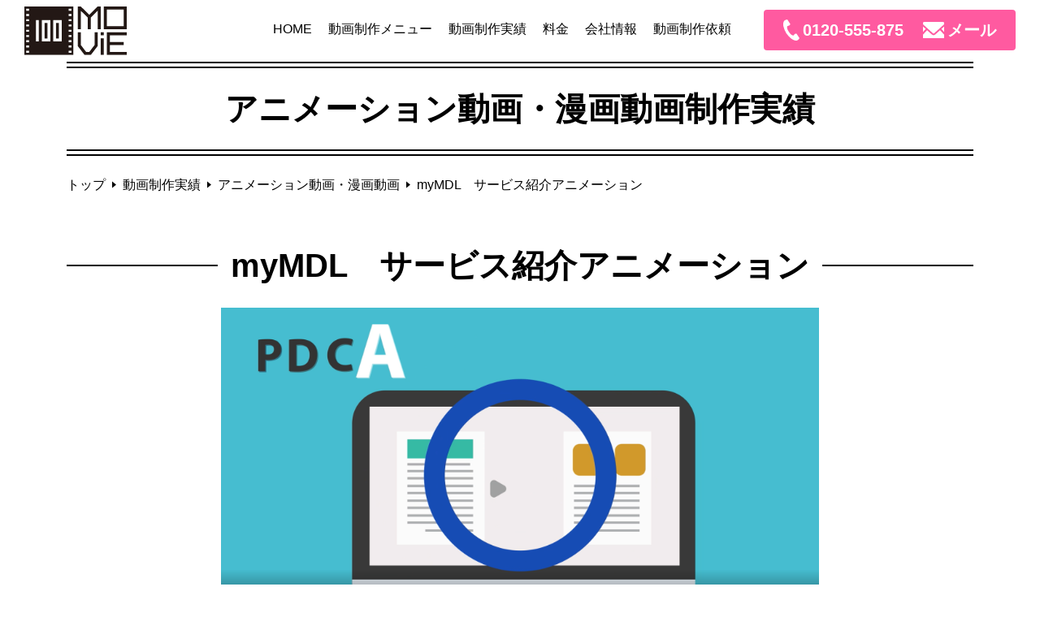

--- FILE ---
content_type: text/html; charset=UTF-8
request_url: https://100movie.jp/results/animation-movies/822/
body_size: 48799
content:
<!DOCTYPE html>
<html lang="ja">
<head>
  <meta charset="utf-8">
  <meta name="viewport"
        content="width=device-width, initial-scale=1.0, minimum-scale=1.0, maximum-scale=1.0, user-scalable=no">
  <link rel="shortcut icon"
        href="https://100movie.jp/wp-content/themes/100p2019/images/favicon.ico">
  <!--[if IE]>
  <meta http-equiv='X-UA-Compatible' content='IE=edge,chrome=1'><![endif]-->
  <link href="https://cdn.jsdelivr.net/npm/bootstrap@5.0.2/dist/css/bootstrap.min.css" rel="stylesheet"
        integrity="sha384-EVSTQN3/azprG1Anm3QDgpJLIm9Nao0Yz1ztcQTwFspd3yD65VohhpuuCOmLASjC" crossorigin="anonymous">
  <link rel="stylesheet" type="text/css" href="//cdn.jsdelivr.net/npm/slick-carousel@1.8.1/slick/slick.css"/>
  <link rel="stylesheet" type="text/css" href="//cdn.jsdelivr.net/npm/slick-carousel@1.8.1/slick/slick-theme.css">
  <link href="http://fonts.googleapis.com/earlyaccess/notosansjp.css">
  <link rel="stylesheet" type="text/css"
        href="https://100movie.jp/wp-content/themes/100p2019/assets/css/magnific-popup.css">
  <link rel="stylesheet" type="text/css" href="https://100movie.jp/wp-content/themes/100p2019/assets/css/common.css?20240822063714">
  <link rel="stylesheet" type="text/css" href="https://100movie.jp/wp-content/themes/100p2019/assets/css/meanmenu.css?20221222085033">
  <link rel="stylesheet" type="text/css"
        href="https://100movie.jp/wp-content/themes/100p2019/assets/css/ideaboxTimeline.css">
  <link rel="stylesheet" type="text/css" href="https://100movie.jp/wp-content/themes/100p2019/assets/css/responsive.css?20240822063714">
  <link rel="stylesheet" type="text/css"
        href="https://100movie.jp/wp-content/themes/100p2019/assets/css/custom-global.css?20251105213859">
  <title>myMDL サービス紹介アニメーション - 動画制作実績 - | 100人の動画制作</title>

		<!-- All in One SEO 4.9.1.1 - aioseo.com -->
	<meta name="robots" content="max-image-preview:large" />
	<link rel="canonical" href="https://100movie.jp/results/animation-movies/822/" />
	<meta name="generator" content="All in One SEO (AIOSEO) 4.9.1.1" />

		<!-- Google tag (gtag.js) -->
<script async src="https://www.googletagmanager.com/gtag/js?id=G-Q68N1R59JV"></script>
<script>
  window.dataLayer = window.dataLayer || [];
  function gtag(){dataLayer.push(arguments);}
  gtag('js', new Date());

  gtag('config', 'G-Q68N1R59JV');
</script>
		<meta property="og:locale" content="ja_JP" />
		<meta property="og:site_name" content="100人の動画制作 | 100名の動画クリエイターが複数提案！選べる動画制作" />
		<meta property="og:type" content="article" />
		<meta property="og:title" content="myMDL サービス紹介アニメーション - 動画制作実績 - | 100人の動画制作" />
		<meta property="og:url" content="https://100movie.jp/results/animation-movies/822/" />
		<meta property="article:published_time" content="2022-01-12T19:47:45+00:00" />
		<meta property="article:modified_time" content="2024-08-01T22:30:11+00:00" />
		<meta name="twitter:card" content="summary_large_image" />
		<meta name="twitter:title" content="myMDL サービス紹介アニメーション - 動画制作実績 - | 100人の動画制作" />
		<script type="application/ld+json" class="aioseo-schema">
			{"@context":"https:\/\/schema.org","@graph":[{"@type":"BreadcrumbList","@id":"https:\/\/100movie.jp\/results\/animation-movies\/822\/#breadcrumblist","itemListElement":[{"@type":"ListItem","@id":"https:\/\/100movie.jp#listItem","position":1,"name":"\u30db\u30fc\u30e0","item":"https:\/\/100movie.jp","nextItem":{"@type":"ListItem","@id":"https:\/\/100movie.jp\/results\/#listItem","name":"\u52d5\u753b\u5236\u4f5c\u5b9f\u7e3e"}},{"@type":"ListItem","@id":"https:\/\/100movie.jp\/results\/#listItem","position":2,"name":"\u52d5\u753b\u5236\u4f5c\u5b9f\u7e3e","item":"https:\/\/100movie.jp\/results\/","nextItem":{"@type":"ListItem","@id":"https:\/\/100movie.jp\/results\/animation-movies\/#listItem","name":"\u30a2\u30cb\u30e1\u30fc\u30b7\u30e7\u30f3\u52d5\u753b\u30fb\u6f2b\u753b\u52d5\u753b"},"previousItem":{"@type":"ListItem","@id":"https:\/\/100movie.jp#listItem","name":"\u30db\u30fc\u30e0"}},{"@type":"ListItem","@id":"https:\/\/100movie.jp\/results\/animation-movies\/#listItem","position":3,"name":"\u30a2\u30cb\u30e1\u30fc\u30b7\u30e7\u30f3\u52d5\u753b\u30fb\u6f2b\u753b\u52d5\u753b","item":"https:\/\/100movie.jp\/results\/animation-movies\/","nextItem":{"@type":"ListItem","@id":"https:\/\/100movie.jp\/results\/animation-movies\/822\/#listItem","name":"myMDL\u3000\u30b5\u30fc\u30d3\u30b9\u7d39\u4ecb\u30a2\u30cb\u30e1\u30fc\u30b7\u30e7\u30f3"},"previousItem":{"@type":"ListItem","@id":"https:\/\/100movie.jp\/results\/#listItem","name":"\u52d5\u753b\u5236\u4f5c\u5b9f\u7e3e"}},{"@type":"ListItem","@id":"https:\/\/100movie.jp\/results\/animation-movies\/822\/#listItem","position":4,"name":"myMDL\u3000\u30b5\u30fc\u30d3\u30b9\u7d39\u4ecb\u30a2\u30cb\u30e1\u30fc\u30b7\u30e7\u30f3","previousItem":{"@type":"ListItem","@id":"https:\/\/100movie.jp\/results\/animation-movies\/#listItem","name":"\u30a2\u30cb\u30e1\u30fc\u30b7\u30e7\u30f3\u52d5\u753b\u30fb\u6f2b\u753b\u52d5\u753b"}}]},{"@type":"Organization","@id":"https:\/\/100movie.jp\/#organization","name":"100\u4eba\u306e\u52d5\u753b\u5236\u4f5c","description":"100\u540d\u306e\u52d5\u753b\u30af\u30ea\u30a8\u30a4\u30bf\u30fc\u304c\u8907\u6570\u63d0\u6848\uff01\u9078\u3079\u308b\u52d5\u753b\u5236\u4f5c","url":"https:\/\/100movie.jp\/"},{"@type":"WebPage","@id":"https:\/\/100movie.jp\/results\/animation-movies\/822\/#webpage","url":"https:\/\/100movie.jp\/results\/animation-movies\/822\/","name":"myMDL \u30b5\u30fc\u30d3\u30b9\u7d39\u4ecb\u30a2\u30cb\u30e1\u30fc\u30b7\u30e7\u30f3 - \u52d5\u753b\u5236\u4f5c\u5b9f\u7e3e - | 100\u4eba\u306e\u52d5\u753b\u5236\u4f5c","inLanguage":"ja","isPartOf":{"@id":"https:\/\/100movie.jp\/#website"},"breadcrumb":{"@id":"https:\/\/100movie.jp\/results\/animation-movies\/822\/#breadcrumblist"},"image":{"@type":"ImageObject","url":"https:\/\/dza13iow451qx.cloudfront.net\/wp-content\/100uploads\/2023\/01\/13050152\/17_myMDL.png","@id":"https:\/\/100movie.jp\/results\/animation-movies\/822\/#mainImage","width":1738,"height":975},"primaryImageOfPage":{"@id":"https:\/\/100movie.jp\/results\/animation-movies\/822\/#mainImage"},"datePublished":"2022-01-13T04:47:45+09:00","dateModified":"2024-08-02T07:30:11+09:00"},{"@type":"WebSite","@id":"https:\/\/100movie.jp\/#website","url":"https:\/\/100movie.jp\/","name":"100\u4eba\u306e\u52d5\u753b\u30af\u30ea\u30a8\u30a4\u30bf\u30fc","description":"100\u540d\u306e\u52d5\u753b\u30af\u30ea\u30a8\u30a4\u30bf\u30fc\u304c\u8907\u6570\u63d0\u6848\uff01\u9078\u3079\u308b\u52d5\u753b\u5236\u4f5c","inLanguage":"ja","publisher":{"@id":"https:\/\/100movie.jp\/#organization"}}]}
		</script>
		<!-- All in One SEO -->

<link rel='dns-prefetch' href='//code.jquery.com' />
<link rel='dns-prefetch' href='//ajaxzip3.github.io' />
<link rel="alternate" type="application/rss+xml" title="100人の動画制作 &raquo; フィード" href="https://100movie.jp/feed/" />
<link rel="alternate" type="application/rss+xml" title="100人の動画制作 &raquo; コメントフィード" href="https://100movie.jp/comments/feed/" />
<link rel="alternate" title="oEmbed (JSON)" type="application/json+oembed" href="https://100movie.jp/wp-json/oembed/1.0/embed?url=https%3A%2F%2F100movie.jp%2Fresults%2Fanimation-movies%2F822%2F" />
<link rel="alternate" title="oEmbed (XML)" type="text/xml+oembed" href="https://100movie.jp/wp-json/oembed/1.0/embed?url=https%3A%2F%2F100movie.jp%2Fresults%2Fanimation-movies%2F822%2F&#038;format=xml" />
<style id='wp-img-auto-sizes-contain-inline-css' type='text/css'>
img:is([sizes=auto i],[sizes^="auto," i]){contain-intrinsic-size:3000px 1500px}
/*# sourceURL=wp-img-auto-sizes-contain-inline-css */
</style>
<style id='wp-emoji-styles-inline-css' type='text/css'>

	img.wp-smiley, img.emoji {
		display: inline !important;
		border: none !important;
		box-shadow: none !important;
		height: 1em !important;
		width: 1em !important;
		margin: 0 0.07em !important;
		vertical-align: -0.1em !important;
		background: none !important;
		padding: 0 !important;
	}
/*# sourceURL=wp-emoji-styles-inline-css */
</style>
<style id='wp-block-library-inline-css' type='text/css'>
:root{--wp-block-synced-color:#7a00df;--wp-block-synced-color--rgb:122,0,223;--wp-bound-block-color:var(--wp-block-synced-color);--wp-editor-canvas-background:#ddd;--wp-admin-theme-color:#007cba;--wp-admin-theme-color--rgb:0,124,186;--wp-admin-theme-color-darker-10:#006ba1;--wp-admin-theme-color-darker-10--rgb:0,107,160.5;--wp-admin-theme-color-darker-20:#005a87;--wp-admin-theme-color-darker-20--rgb:0,90,135;--wp-admin-border-width-focus:2px}@media (min-resolution:192dpi){:root{--wp-admin-border-width-focus:1.5px}}.wp-element-button{cursor:pointer}:root .has-very-light-gray-background-color{background-color:#eee}:root .has-very-dark-gray-background-color{background-color:#313131}:root .has-very-light-gray-color{color:#eee}:root .has-very-dark-gray-color{color:#313131}:root .has-vivid-green-cyan-to-vivid-cyan-blue-gradient-background{background:linear-gradient(135deg,#00d084,#0693e3)}:root .has-purple-crush-gradient-background{background:linear-gradient(135deg,#34e2e4,#4721fb 50%,#ab1dfe)}:root .has-hazy-dawn-gradient-background{background:linear-gradient(135deg,#faaca8,#dad0ec)}:root .has-subdued-olive-gradient-background{background:linear-gradient(135deg,#fafae1,#67a671)}:root .has-atomic-cream-gradient-background{background:linear-gradient(135deg,#fdd79a,#004a59)}:root .has-nightshade-gradient-background{background:linear-gradient(135deg,#330968,#31cdcf)}:root .has-midnight-gradient-background{background:linear-gradient(135deg,#020381,#2874fc)}:root{--wp--preset--font-size--normal:16px;--wp--preset--font-size--huge:42px}.has-regular-font-size{font-size:1em}.has-larger-font-size{font-size:2.625em}.has-normal-font-size{font-size:var(--wp--preset--font-size--normal)}.has-huge-font-size{font-size:var(--wp--preset--font-size--huge)}.has-text-align-center{text-align:center}.has-text-align-left{text-align:left}.has-text-align-right{text-align:right}.has-fit-text{white-space:nowrap!important}#end-resizable-editor-section{display:none}.aligncenter{clear:both}.items-justified-left{justify-content:flex-start}.items-justified-center{justify-content:center}.items-justified-right{justify-content:flex-end}.items-justified-space-between{justify-content:space-between}.screen-reader-text{border:0;clip-path:inset(50%);height:1px;margin:-1px;overflow:hidden;padding:0;position:absolute;width:1px;word-wrap:normal!important}.screen-reader-text:focus{background-color:#ddd;clip-path:none;color:#444;display:block;font-size:1em;height:auto;left:5px;line-height:normal;padding:15px 23px 14px;text-decoration:none;top:5px;width:auto;z-index:100000}html :where(.has-border-color){border-style:solid}html :where([style*=border-top-color]){border-top-style:solid}html :where([style*=border-right-color]){border-right-style:solid}html :where([style*=border-bottom-color]){border-bottom-style:solid}html :where([style*=border-left-color]){border-left-style:solid}html :where([style*=border-width]){border-style:solid}html :where([style*=border-top-width]){border-top-style:solid}html :where([style*=border-right-width]){border-right-style:solid}html :where([style*=border-bottom-width]){border-bottom-style:solid}html :where([style*=border-left-width]){border-left-style:solid}html :where(img[class*=wp-image-]){height:auto;max-width:100%}:where(figure){margin:0 0 1em}html :where(.is-position-sticky){--wp-admin--admin-bar--position-offset:var(--wp-admin--admin-bar--height,0px)}@media screen and (max-width:600px){html :where(.is-position-sticky){--wp-admin--admin-bar--position-offset:0px}}

/*# sourceURL=wp-block-library-inline-css */
</style><style id='global-styles-inline-css' type='text/css'>
:root{--wp--preset--aspect-ratio--square: 1;--wp--preset--aspect-ratio--4-3: 4/3;--wp--preset--aspect-ratio--3-4: 3/4;--wp--preset--aspect-ratio--3-2: 3/2;--wp--preset--aspect-ratio--2-3: 2/3;--wp--preset--aspect-ratio--16-9: 16/9;--wp--preset--aspect-ratio--9-16: 9/16;--wp--preset--color--black: #000000;--wp--preset--color--cyan-bluish-gray: #abb8c3;--wp--preset--color--white: #ffffff;--wp--preset--color--pale-pink: #f78da7;--wp--preset--color--vivid-red: #cf2e2e;--wp--preset--color--luminous-vivid-orange: #ff6900;--wp--preset--color--luminous-vivid-amber: #fcb900;--wp--preset--color--light-green-cyan: #7bdcb5;--wp--preset--color--vivid-green-cyan: #00d084;--wp--preset--color--pale-cyan-blue: #8ed1fc;--wp--preset--color--vivid-cyan-blue: #0693e3;--wp--preset--color--vivid-purple: #9b51e0;--wp--preset--gradient--vivid-cyan-blue-to-vivid-purple: linear-gradient(135deg,rgb(6,147,227) 0%,rgb(155,81,224) 100%);--wp--preset--gradient--light-green-cyan-to-vivid-green-cyan: linear-gradient(135deg,rgb(122,220,180) 0%,rgb(0,208,130) 100%);--wp--preset--gradient--luminous-vivid-amber-to-luminous-vivid-orange: linear-gradient(135deg,rgb(252,185,0) 0%,rgb(255,105,0) 100%);--wp--preset--gradient--luminous-vivid-orange-to-vivid-red: linear-gradient(135deg,rgb(255,105,0) 0%,rgb(207,46,46) 100%);--wp--preset--gradient--very-light-gray-to-cyan-bluish-gray: linear-gradient(135deg,rgb(238,238,238) 0%,rgb(169,184,195) 100%);--wp--preset--gradient--cool-to-warm-spectrum: linear-gradient(135deg,rgb(74,234,220) 0%,rgb(151,120,209) 20%,rgb(207,42,186) 40%,rgb(238,44,130) 60%,rgb(251,105,98) 80%,rgb(254,248,76) 100%);--wp--preset--gradient--blush-light-purple: linear-gradient(135deg,rgb(255,206,236) 0%,rgb(152,150,240) 100%);--wp--preset--gradient--blush-bordeaux: linear-gradient(135deg,rgb(254,205,165) 0%,rgb(254,45,45) 50%,rgb(107,0,62) 100%);--wp--preset--gradient--luminous-dusk: linear-gradient(135deg,rgb(255,203,112) 0%,rgb(199,81,192) 50%,rgb(65,88,208) 100%);--wp--preset--gradient--pale-ocean: linear-gradient(135deg,rgb(255,245,203) 0%,rgb(182,227,212) 50%,rgb(51,167,181) 100%);--wp--preset--gradient--electric-grass: linear-gradient(135deg,rgb(202,248,128) 0%,rgb(113,206,126) 100%);--wp--preset--gradient--midnight: linear-gradient(135deg,rgb(2,3,129) 0%,rgb(40,116,252) 100%);--wp--preset--font-size--small: 13px;--wp--preset--font-size--medium: 20px;--wp--preset--font-size--large: 36px;--wp--preset--font-size--x-large: 42px;--wp--preset--spacing--20: 0.44rem;--wp--preset--spacing--30: 0.67rem;--wp--preset--spacing--40: 1rem;--wp--preset--spacing--50: 1.5rem;--wp--preset--spacing--60: 2.25rem;--wp--preset--spacing--70: 3.38rem;--wp--preset--spacing--80: 5.06rem;--wp--preset--shadow--natural: 6px 6px 9px rgba(0, 0, 0, 0.2);--wp--preset--shadow--deep: 12px 12px 50px rgba(0, 0, 0, 0.4);--wp--preset--shadow--sharp: 6px 6px 0px rgba(0, 0, 0, 0.2);--wp--preset--shadow--outlined: 6px 6px 0px -3px rgb(255, 255, 255), 6px 6px rgb(0, 0, 0);--wp--preset--shadow--crisp: 6px 6px 0px rgb(0, 0, 0);}:where(.is-layout-flex){gap: 0.5em;}:where(.is-layout-grid){gap: 0.5em;}body .is-layout-flex{display: flex;}.is-layout-flex{flex-wrap: wrap;align-items: center;}.is-layout-flex > :is(*, div){margin: 0;}body .is-layout-grid{display: grid;}.is-layout-grid > :is(*, div){margin: 0;}:where(.wp-block-columns.is-layout-flex){gap: 2em;}:where(.wp-block-columns.is-layout-grid){gap: 2em;}:where(.wp-block-post-template.is-layout-flex){gap: 1.25em;}:where(.wp-block-post-template.is-layout-grid){gap: 1.25em;}.has-black-color{color: var(--wp--preset--color--black) !important;}.has-cyan-bluish-gray-color{color: var(--wp--preset--color--cyan-bluish-gray) !important;}.has-white-color{color: var(--wp--preset--color--white) !important;}.has-pale-pink-color{color: var(--wp--preset--color--pale-pink) !important;}.has-vivid-red-color{color: var(--wp--preset--color--vivid-red) !important;}.has-luminous-vivid-orange-color{color: var(--wp--preset--color--luminous-vivid-orange) !important;}.has-luminous-vivid-amber-color{color: var(--wp--preset--color--luminous-vivid-amber) !important;}.has-light-green-cyan-color{color: var(--wp--preset--color--light-green-cyan) !important;}.has-vivid-green-cyan-color{color: var(--wp--preset--color--vivid-green-cyan) !important;}.has-pale-cyan-blue-color{color: var(--wp--preset--color--pale-cyan-blue) !important;}.has-vivid-cyan-blue-color{color: var(--wp--preset--color--vivid-cyan-blue) !important;}.has-vivid-purple-color{color: var(--wp--preset--color--vivid-purple) !important;}.has-black-background-color{background-color: var(--wp--preset--color--black) !important;}.has-cyan-bluish-gray-background-color{background-color: var(--wp--preset--color--cyan-bluish-gray) !important;}.has-white-background-color{background-color: var(--wp--preset--color--white) !important;}.has-pale-pink-background-color{background-color: var(--wp--preset--color--pale-pink) !important;}.has-vivid-red-background-color{background-color: var(--wp--preset--color--vivid-red) !important;}.has-luminous-vivid-orange-background-color{background-color: var(--wp--preset--color--luminous-vivid-orange) !important;}.has-luminous-vivid-amber-background-color{background-color: var(--wp--preset--color--luminous-vivid-amber) !important;}.has-light-green-cyan-background-color{background-color: var(--wp--preset--color--light-green-cyan) !important;}.has-vivid-green-cyan-background-color{background-color: var(--wp--preset--color--vivid-green-cyan) !important;}.has-pale-cyan-blue-background-color{background-color: var(--wp--preset--color--pale-cyan-blue) !important;}.has-vivid-cyan-blue-background-color{background-color: var(--wp--preset--color--vivid-cyan-blue) !important;}.has-vivid-purple-background-color{background-color: var(--wp--preset--color--vivid-purple) !important;}.has-black-border-color{border-color: var(--wp--preset--color--black) !important;}.has-cyan-bluish-gray-border-color{border-color: var(--wp--preset--color--cyan-bluish-gray) !important;}.has-white-border-color{border-color: var(--wp--preset--color--white) !important;}.has-pale-pink-border-color{border-color: var(--wp--preset--color--pale-pink) !important;}.has-vivid-red-border-color{border-color: var(--wp--preset--color--vivid-red) !important;}.has-luminous-vivid-orange-border-color{border-color: var(--wp--preset--color--luminous-vivid-orange) !important;}.has-luminous-vivid-amber-border-color{border-color: var(--wp--preset--color--luminous-vivid-amber) !important;}.has-light-green-cyan-border-color{border-color: var(--wp--preset--color--light-green-cyan) !important;}.has-vivid-green-cyan-border-color{border-color: var(--wp--preset--color--vivid-green-cyan) !important;}.has-pale-cyan-blue-border-color{border-color: var(--wp--preset--color--pale-cyan-blue) !important;}.has-vivid-cyan-blue-border-color{border-color: var(--wp--preset--color--vivid-cyan-blue) !important;}.has-vivid-purple-border-color{border-color: var(--wp--preset--color--vivid-purple) !important;}.has-vivid-cyan-blue-to-vivid-purple-gradient-background{background: var(--wp--preset--gradient--vivid-cyan-blue-to-vivid-purple) !important;}.has-light-green-cyan-to-vivid-green-cyan-gradient-background{background: var(--wp--preset--gradient--light-green-cyan-to-vivid-green-cyan) !important;}.has-luminous-vivid-amber-to-luminous-vivid-orange-gradient-background{background: var(--wp--preset--gradient--luminous-vivid-amber-to-luminous-vivid-orange) !important;}.has-luminous-vivid-orange-to-vivid-red-gradient-background{background: var(--wp--preset--gradient--luminous-vivid-orange-to-vivid-red) !important;}.has-very-light-gray-to-cyan-bluish-gray-gradient-background{background: var(--wp--preset--gradient--very-light-gray-to-cyan-bluish-gray) !important;}.has-cool-to-warm-spectrum-gradient-background{background: var(--wp--preset--gradient--cool-to-warm-spectrum) !important;}.has-blush-light-purple-gradient-background{background: var(--wp--preset--gradient--blush-light-purple) !important;}.has-blush-bordeaux-gradient-background{background: var(--wp--preset--gradient--blush-bordeaux) !important;}.has-luminous-dusk-gradient-background{background: var(--wp--preset--gradient--luminous-dusk) !important;}.has-pale-ocean-gradient-background{background: var(--wp--preset--gradient--pale-ocean) !important;}.has-electric-grass-gradient-background{background: var(--wp--preset--gradient--electric-grass) !important;}.has-midnight-gradient-background{background: var(--wp--preset--gradient--midnight) !important;}.has-small-font-size{font-size: var(--wp--preset--font-size--small) !important;}.has-medium-font-size{font-size: var(--wp--preset--font-size--medium) !important;}.has-large-font-size{font-size: var(--wp--preset--font-size--large) !important;}.has-x-large-font-size{font-size: var(--wp--preset--font-size--x-large) !important;}
/*# sourceURL=global-styles-inline-css */
</style>

<style id='classic-theme-styles-inline-css' type='text/css'>
/*! This file is auto-generated */
.wp-block-button__link{color:#fff;background-color:#32373c;border-radius:9999px;box-shadow:none;text-decoration:none;padding:calc(.667em + 2px) calc(1.333em + 2px);font-size:1.125em}.wp-block-file__button{background:#32373c;color:#fff;text-decoration:none}
/*# sourceURL=/wp-includes/css/classic-themes.min.css */
</style>
<link rel='stylesheet' id='contact-form-7-css' href='https://100movie.jp/wp-content/plugins/contact-form-7/includes/css/styles.css?ver=6.1.4' type='text/css' media='all' />
<script type="text/javascript" src="https://code.jquery.com/jquery-3.4.1.js?ver=3.4.1" id="jquery-js"></script>
<script type="text/javascript" src="https://ajaxzip3.github.io/ajaxzip3.js?ver=6.9" id="ajaxzip3-js"></script>
<script type="text/javascript" src="https://100movie.jp/wp-content/themes/100p2019/assets/js/autozip.js?ver=6.9" id="autozip-js"></script>
<link rel="https://api.w.org/" href="https://100movie.jp/wp-json/" /><link rel="EditURI" type="application/rsd+xml" title="RSD" href="https://100movie.jp/xmlrpc.php?rsd" />
<link rel='shortlink' href='https://100movie.jp/?p=822' />
<link rel="llms-sitemap" href="https://100movie.jp/llms.txt" />
  </head>
<body class="normal-page">
<!-- Header -->
<header
  id="header">
  <div class="header_inner container-fluid">
    <div class="header__nav">
      <h1 class="header__logo"><a href="/">
          <img src="https://100movie.jp/wp-content/themes/100p2019/images/logo.svg?20221212" width="100%"
               alt="100人の動画制作">
        </a></h1>
              <nav id="nav-primary">
          <ul id="menu-primary" class=""><li id="menu-item-66" class="menu-item menu-item-type-post_type menu-item-object-page menu-item-home menu-item-66"><a href="https://100movie.jp/">HOME</a></li>
<li id="menu-item-496" class="menu-item menu-item-type-post_type menu-item-object-page menu-item-has-children menu-item-496"><a href="https://100movie.jp/corp-pr/">動画制作メニュー</a><div class="header-nav-child"><div class="container"><ul class="sub-menu">	<li id="menu-item-457" class="sub-index menu-item menu-item-type-custom menu-item-object-custom menu-item-457"><a>動画制作メニュー</a></li>
	<li id="menu-item-453" class="menu-item menu-item-type-post_type menu-item-object-page menu-item-453"><a href="https://100movie.jp/corp-pr/">会社紹介動画制作</a></li>
	<li id="menu-item-454" class="menu-item menu-item-type-post_type menu-item-object-page menu-item-454"><a href="https://100movie.jp/animation/">アニメーション動画・漫画動画制作</a></li>
	<li id="menu-item-455" class="menu-item menu-item-type-post_type menu-item-object-page menu-item-455"><a href="https://100movie.jp/recruit-pr/">求人動画・採用動画制作</a></li>
	<li id="menu-item-456" class="menu-item menu-item-type-post_type menu-item-object-page menu-item-456"><a href="https://100movie.jp/service-intro/">サービス紹介動画・商品紹介動画制作</a></li>
</ul></div></div></li>
<li id="menu-item-458" class="menu-item menu-item-type-post_type_archive menu-item-object-results menu-item-has-children menu-item-458"><a href="https://100movie.jp/results/">動画制作実績</a><div class="header-nav-child"><div class="container"><ul class="sub-menu">	<li id="menu-item-463" class="sub-index menu-item menu-item-type-custom menu-item-object-custom menu-item-463"><a>動画種別</a></li>
	<li id="menu-item-461" class="menu-item menu-item-type-taxonomy menu-item-object-results_cat menu-item-461"><a href="https://100movie.jp/results/corp-pr-movies/">会社紹介動画</a></li>
	<li id="menu-item-459" class="menu-item menu-item-type-taxonomy menu-item-object-results_cat current-results-ancestor current-menu-parent current-results-parent menu-item-459"><a href="https://100movie.jp/results/animation-movies/">アニメーション動画・漫画動画</a></li>
	<li id="menu-item-462" class="menu-item menu-item-type-taxonomy menu-item-object-results_cat menu-item-462"><a href="https://100movie.jp/results/recruit-pr-movies/">求人動画・採用動画</a></li>
	<li id="menu-item-460" class="menu-item menu-item-type-taxonomy menu-item-object-results_cat current-results-ancestor current-menu-parent current-results-parent menu-item-460"><a href="https://100movie.jp/results/service-intro-movies/">サービス紹介動画・商品紹介動画</a></li>
</ul></div></div></li>
<li id="menu-item-172" class="menu-item menu-item-type-post_type menu-item-object-page menu-item-has-children menu-item-172"><a href="https://100movie.jp/price/">料金</a><div class="header-nav-child"><div class="container"><ul class="sub-menu">	<li id="menu-item-468" class="sub-index menu-item menu-item-type-post_type menu-item-object-page menu-item-468"><a href="https://100movie.jp/price/">料金</a></li>
	<li id="menu-item-253" class="menu-item menu-item-type-post_type menu-item-object-page menu-item-253"><a href="https://100movie.jp/price/market/">動画制作相場解説：種類別料金相場と費用削減のヒント</a></li>
</ul></div></div></li>
<li id="menu-item-75" class="menu-item menu-item-type-post_type menu-item-object-page menu-item-has-children menu-item-75"><a href="https://100movie.jp/company/">会社情報</a><div class="header-nav-child"><div class="container"><ul class="sub-menu">	<li id="menu-item-469" class="sub-index menu-item menu-item-type-post_type menu-item-object-page menu-item-469"><a href="https://100movie.jp/company/">会社情報</a></li>
	<li id="menu-item-192" class="menu-item menu-item-type-post_type menu-item-object-page menu-item-192"><a href="https://100movie.jp/company/tokyo/">動画制作（東京）</a></li>
	<li id="menu-item-464" class="menu-item menu-item-type-post_type menu-item-object-page menu-item-464"><a href="https://100movie.jp/company/osaka/">動画制作（大阪）</a></li>
	<li id="menu-item-465" class="menu-item menu-item-type-post_type menu-item-object-page menu-item-465"><a href="https://100movie.jp/company/nagoya/">動画制作（名古屋）</a></li>
</ul></div></div></li>
<li id="menu-item-467" class="menu-item menu-item-type-post_type menu-item-object-page menu-item-467"><a href="https://100movie.jp/request-movie/">動画制作依頼</a></li>
<li id="menu-item-724" class="sp menu-item menu-item-type-post_type menu-item-object-page menu-item-724"><a href="https://100movie.jp/contact/">お問い合わせ</a></li>
</ul>        </nav>
        <div class="header_contact">
          <p class="header_contact_tel"><strong>
              <a href="tel:0120-555-875">
                <img src="https://100movie.jp/wp-content/themes/100p2019/images/icon_phone.svg" width="20"
                     alt="0120-555-875"><span>0120-555-875</span></a></strong></p>
          <p class="header_contact_mail"><strong><a href="/contact/">
                <img src="https://100movie.jp/wp-content/themes/100p2019/images/icon_mail.svg" width="26" alt="メール"><span>メール</span>
              </a></strong>
          </p>
        </div>
          </div>
  </div>
</header>
<main>
  <div class="page container">
          <h1 class="page_ttl bdr_double_top bdr_double_btm text-center content_fade">
        <strong>アニメーション動画・漫画動画制作実績</strong>
      </h1>
        <div class="breadcrumbs mt-4 content_fade">
    <!-- Breadcrumb NavXT 7.5.0 -->
<span property="itemListElement" typeof="ListItem"><a property="item" typeof="WebPage" title="Go to 100人の動画制作." href="https://100movie.jp" class="home" ><span property="name">トップ</span></a><meta property="position" content="1"></span><img src="/wp-content/themes/100p2019/images/ico_breadcrumbs.svg"><span property="itemListElement" typeof="ListItem"><a property="item" typeof="WebPage" title="動画制作実績へ移動する" href="https://100movie.jp/results/" class="archive post-results-archive" ><span property="name">動画制作実績</span></a><meta property="position" content="2"></span><img src="/wp-content/themes/100p2019/images/ico_breadcrumbs.svg"><span property="itemListElement" typeof="ListItem"><a property="item" typeof="WebPage" title="Go to the アニメーション動画・漫画動画 動画種別 archives." href="https://100movie.jp/results/animation-movies/" class="taxonomy results_cat" ><span property="name">アニメーション動画・漫画動画</span></a><meta property="position" content="3"></span><img src="/wp-content/themes/100p2019/images/ico_breadcrumbs.svg"><span property="itemListElement" typeof="ListItem"><span property="name" class="post post-results current-item">myMDL　サービス紹介アニメーション</span><meta property="url" content="https://100movie.jp/results/animation-movies/822/"><meta property="position" content="4"></span>  </div>
      <section>
        <h2 class="home_ttl home_reason_ttl content_fade"><strong>myMDL　サービス紹介アニメーション</strong></h2>
        <div class="row mt-4">
          <div class="col-lg-8 offset-lg-2">
            <div>
              <video class="wp-video-shortcode" width="100%" height="100%" muted playsinline controls poster="https://dza13iow451qx.cloudfront.net/wp-content/100uploads/2023/01/13050152/17_myMDL-960x540.png"><source type="video/mp4" src="https://dza13iow451qx.cloudfront.net/wp-content/100uploads/2023/01/13044738/17_myMDL.mp4" /></video>
            </div><section class="mt-5 mb-5"></section>            <p class="text-center mt-4">
              <a href="https://100movie.jp/results/animation-movies/" class="link_more pt-0 pb-0">
                アニメーション動画・漫画動画実績一覧
              </a>
            </p>
          </div>
        </div>
      </section>
        <section class="contact_area content_fade">
    <h2 class="contact_ttl"><strong>サイトに掲載していない実績も多数ご紹介。お気軽にご相談ください。</strong></h2>
    <div class="contact_cont">
      <div class="contact_tel d-md-flex text-md-start text-center">
        <div class="contact_tel_img ms-md-0 me-md-2 m-auto">
          <img src="https://100movie.jp/wp-content/themes/100p2019/images/contact_tel.svg" alt="お電話で" class="flex-img pc">
          <img src="https://100movie.jp/wp-content/themes/100p2019/images/contact_tel_sp.svg" alt="お電話で"
               class="flex-img sp">
        </div>
        <div class="d-md-flex align-items-center">
          <p class="me-md-3"><a href="tel:0120-555-875"><strong>0120-555-875</strong></a></p>
          <p>受付時間　<br class="pc">平日 10:00~18:00</p>
        </div>
      </div>
      <ul class="contact_tel_list row mt-1">
        <li class="col-xl-3 col-lg-4 col-md-6 mt-3"><a href="tel:03-6361-0717"><span>T</span>東京：03-6361-0717</a></li>
        <li class="col-xl-3 col-lg-4 col-md-6 mt-3"><a href="tel:06-7878-8049"><span>O</span>大阪：06-7878-8049</a></li>
        <li class="col-xl-3 col-lg-4 col-md-6 mt-3"><a href="tel:052-747-5650"><span>N</span>名古屋：052-747-5650</a></li>
      </ul>
      <div class="contact_mail d-md-flex text-md-start text-center mt-md-5 mt-4">
        <div class="contact_mail_img ms-md-0 me-md-3 m-auto">
          <img src="https://100movie.jp/wp-content/themes/100p2019/images/contact_mail.svg" alt="メールで" class="flex-img pc">
          <img src="https://100movie.jp/wp-content/themes/100p2019/images/contact_mail_sp.svg" alt="メールで"
               class="flex-img sp">
        </div>
        <div class="d-md-flex align-items-center">
          <p class="me-md-3 mt-md-0 mt-3"><a href="/contact/"><strong>メールでのお問い合わせ</strong></a></p>
          <p>メールでのお問い合わせでも<br class="pc">1営業日以内にご連絡いたします。</p>
        </div>
      </div>
    </div>
  </section>
			<section class="content_fade">
  <ul class="bnr_service">
    <li><a href="https://100pamphlet.jp/" target="_blank" rel="nofollow"><img src="https://100movie.jp/wp-content/themes/100p2019/images/logo/logo_100designer.svg" alt="100人のデザイナー"></a></li>
    <li><a href="https://100webdesign.jp/" target="_blank" rel="nofollow"><img src="https://100movie.jp/wp-content/themes/100p2019/images/logo/logo_100web.svg" alt="100ウェブ"></a></li>
    <!-- <li><a href="https://100movie.jp/" target="_blank" rel="nofollow"><img src="https://100movie.jp/wp-content/themes/100p2019/images/logo/logo_100movie.svg" alt="100人の動画制作"></a></li> -->
    <li><a href="https://100logo.jp/" target="_blank" rel="nofollow"><img src="https://100movie.jp/wp-content/themes/100p2019/images/logo/logo_100logo.svg" alt="100人のロゴデザイナー"></a></li>
    <li><a href="https://100dm.jp/" target="_blank" rel="nofollow"><img src="https://100movie.jp/wp-content/themes/100p2019/images/logo/logo_100dm.svg" alt="100人のDMデザイナー"></a></li>
  </ul>
</section>
      </div>
</main>

<footer>
      <div class="footer_top">
      <div class="container">
        <div class="row">
          <div class="col-xl-4">
            <div class="footer_box">
              <p class="sub-index">動画制作メニュー一覧</p>
              <div class="d-lg-flex justify-content-between">
                <div class="menu-footer-upper-1-container"><ul id="menu-footer-upper-1" class="menu"><li id="menu-item-489" class="menu-item menu-item-type-post_type menu-item-object-page menu-item-489"><a href="https://100movie.jp/corp-pr/">会社紹介動画制作</a></li>
<li id="menu-item-490" class="menu-item menu-item-type-post_type menu-item-object-page menu-item-490"><a href="https://100movie.jp/animation/">アニメーション動画・漫画動画制作</a></li>
<li id="menu-item-491" class="menu-item menu-item-type-post_type menu-item-object-page menu-item-491"><a href="https://100movie.jp/recruit-pr/">求人動画・採用動画制作</a></li>
<li id="menu-item-492" class="menu-item menu-item-type-post_type menu-item-object-page menu-item-492"><a href="https://100movie.jp/service-intro/">サービス紹介動画・商品紹介動画制作</a></li>
</ul></div>              </div>
            </div>
          </div>
          <div class="col-xl-8 mt-xl-0 mt-5">
            <div class="footer_box">
              <p class="sub-index">動画制作実績一覧</p>
              <div class="row">
                <div class="grid-index col-lg-5">
                  <p>動画種別から選ぶ</p>
                  <ul><li><a href="https://100movie.jp/results/corp-pr-movies/">会社紹介動画</a></li><li><a href="https://100movie.jp/results/animation-movies/">アニメーション動画・漫画動画</a></li><li><a href="https://100movie.jp/results/recruit-pr-movies/">求人動画・採用動画</a></li><li><a href="https://100movie.jp/results/service-intro-movies/">サービス紹介動画・商品紹介動画</a></li></ul>                </div>
                <div class="grid-index col-lg-4">
                  <p>イメージから選ぶ</p>
                  <ul><li><a href="https://100movie.jp/results_impression/cool/">おしゃれ・かっこいい</a></li><li><a href="https://100movie.jp/results_impression/interesting/">おもしろい</a></li><li><a href="https://100movie.jp/results_impression/easy/">わかりやすい</a></li><li><a href="https://100movie.jp/results_impression/cute/">かわいい</a></li><li><a href="https://100movie.jp/results_impression/intensive/">インパクト</a></li></ul>                </div>
                <div class="grid-index col-lg-3">
                  <p>地域から選ぶ</p>
                  <ul><li><a href="https://100movie.jp/results_area/kanto/">関東</a></li><li><a href="https://100movie.jp/results_area/chubu/">中部</a></li><li><a href="https://100movie.jp/results_area/kansai/">関西</a></li><li><a href="https://100movie.jp/results_area/chugoku/">中国・四国</a></li><li><a href="https://100movie.jp/results_area/kyushu/">九州・沖縄</a></li></ul>                </div>
              </div>
            </div>
          </div>
        </div>
      </div>
    </div>
    <div class="footer_bottom">
    <div class="container">
      <div class="row">
        <div class="col-xl-3 col-lg-6">
          <div class="menu-footer-lower-1-container"><ul id="menu-footer-lower-1" class="menu"><li id="menu-item-745" class="menu-item menu-item-type-post_type_archive menu-item-object-results menu-item-745"><a href="https://100movie.jp/results/">動画制作実績一覧</a></li>
<li id="menu-item-481" class="menu-item menu-item-type-post_type menu-item-object-page menu-item-481"><a href="https://100movie.jp/price/">料金</a></li>
<li id="menu-item-482" class="menu-item menu-item-type-post_type menu-item-object-page menu-item-482"><a href="https://100movie.jp/price/market/">動画制作相場解説：種類別料金相場と費用削減のヒント</a></li>
<li id="menu-item-483" class="menu-item menu-item-type-post_type menu-item-object-page menu-item-483"><a href="https://100movie.jp/company/">会社情報</a></li>
<li id="menu-item-484" class="menu-item menu-item-type-post_type menu-item-object-page menu-item-484"><a href="https://100movie.jp/request-movie/">動画制作依頼</a></li>
</ul></div>        </div>
        <div class="col-xl-3 col-lg-6">
          <div class="menu-footer-lower-2-container"><ul id="menu-footer-lower-2" class="menu"><li id="menu-item-744" class="menu-item menu-item-type-post_type menu-item-object-page menu-item-744"><a href="https://100movie.jp/faq/">よくある質問</a></li>
<li id="menu-item-486" class="menu-item menu-item-type-post_type menu-item-object-page menu-item-486"><a href="https://100movie.jp/contact/">お問い合わせ</a></li>
<li id="menu-item-485" class="menu-item menu-item-type-post_type menu-item-object-page menu-item-privacy-policy menu-item-485"><a rel="privacy-policy" href="https://100movie.jp/privacy/">プライバシーポリシー</a></li>
<li id="menu-item-487" class="menu-item menu-item-type-post_type menu-item-object-page menu-item-487"><a href="https://100movie.jp/sitemap/">サイトマップ</a></li>
</ul></div>        </div>
        <div class="col-xl-6">
          <div class="footer_bottom__txt pc">
            <div class="footer_logo me-2"><a href="/"><img
                  src="https://100movie.jp/wp-content/themes/100p2019/images/logo_w.svg" width="100" alt="100人の動画制作"
                  class="flex-img"></a></div>
            <div>
              <p class="footer_bottom_ttl"><a href="/">動画制作サービス<br>【100人の動画制作】</a></p>
              <p class="mt-3">100人の動画制作は、複数案から絵コンテを選べるサービス。<br>
                ２名のデザイナーがそれぞれ絵コンテ（サンプルデザイン）をご提示するため、ミスマッチの少ない動画制作が可能です。</p>
            </div>
          </div>
          <div class="footer_bottom__txt sp">
            <div class="footer_logo me-2"><a href="/"><img
                  src="https://100movie.jp/wp-content/themes/100p2019/images/logo_w.svg?20221212" width="100" alt="100人の動画制作"
                  class="flex-img"></a></div>
            <p class="footer_bottom_ttl"><a href="/">動画制作サービス<br>【100人の動画制作】</a></p>
          </div>
          <p class="mt-3 sp">100人の動画制作は、複数案から絵コンテを選べるサービス。<br>
            ２名のデザイナーがそれぞれ絵コンテ（サンプルデザイン）をご提示するため、ミスマッチの少ない動画制作が可能です。</p>
          <div class="footer_login mt-5 pt-4">
            <p class="copy text-end">JAZYブランディング株式会社<br class="sp">　Copyright &copy;2026 JAZY
              branding,inc. All rights
              reserved.</p>
          </div>
        </div>
      </div>
    </div>
  </div>
</footer>
<script type="speculationrules">
{"prefetch":[{"source":"document","where":{"and":[{"href_matches":"/*"},{"not":{"href_matches":["/wp-*.php","/wp-admin/*","/wp-content/uploads/*","/wp-content/*","/wp-content/plugins/*","/wp-content/themes/100p2019/*","/*\\?(.+)"]}},{"not":{"selector_matches":"a[rel~=\"nofollow\"]"}},{"not":{"selector_matches":".no-prefetch, .no-prefetch a"}}]},"eagerness":"conservative"}]}
</script>
<script type="module"  src="https://100movie.jp/wp-content/plugins/all-in-one-seo-pack/dist/Lite/assets/table-of-contents.95d0dfce.js?ver=4.9.1.1" id="aioseo/js/src/vue/standalone/blocks/table-of-contents/frontend.js-js"></script>
<script type="text/javascript" src="https://100movie.jp/wp-includes/js/dist/hooks.min.js?ver=dd5603f07f9220ed27f1" id="wp-hooks-js"></script>
<script type="text/javascript" src="https://100movie.jp/wp-includes/js/dist/i18n.min.js?ver=c26c3dc7bed366793375" id="wp-i18n-js"></script>
<script type="text/javascript" id="wp-i18n-js-after">
/* <![CDATA[ */
wp.i18n.setLocaleData( { 'text direction\u0004ltr': [ 'ltr' ] } );
//# sourceURL=wp-i18n-js-after
/* ]]> */
</script>
<script type="text/javascript" src="https://100movie.jp/wp-content/plugins/contact-form-7/includes/swv/js/index.js?ver=6.1.4" id="swv-js"></script>
<script type="text/javascript" id="contact-form-7-js-translations">
/* <![CDATA[ */
( function( domain, translations ) {
	var localeData = translations.locale_data[ domain ] || translations.locale_data.messages;
	localeData[""].domain = domain;
	wp.i18n.setLocaleData( localeData, domain );
} )( "contact-form-7", {"translation-revision-date":"2025-11-30 08:12:23+0000","generator":"GlotPress\/4.0.3","domain":"messages","locale_data":{"messages":{"":{"domain":"messages","plural-forms":"nplurals=1; plural=0;","lang":"ja_JP"},"This contact form is placed in the wrong place.":["\u3053\u306e\u30b3\u30f3\u30bf\u30af\u30c8\u30d5\u30a9\u30fc\u30e0\u306f\u9593\u9055\u3063\u305f\u4f4d\u7f6e\u306b\u7f6e\u304b\u308c\u3066\u3044\u307e\u3059\u3002"],"Error:":["\u30a8\u30e9\u30fc:"]}},"comment":{"reference":"includes\/js\/index.js"}} );
//# sourceURL=contact-form-7-js-translations
/* ]]> */
</script>
<script type="text/javascript" id="contact-form-7-js-before">
/* <![CDATA[ */
var wpcf7 = {
    "api": {
        "root": "https:\/\/100movie.jp\/wp-json\/",
        "namespace": "contact-form-7\/v1"
    }
};
//# sourceURL=contact-form-7-js-before
/* ]]> */
</script>
<script type="text/javascript" src="https://100movie.jp/wp-content/plugins/contact-form-7/includes/js/index.js?ver=6.1.4" id="contact-form-7-js"></script>
<script id="wp-emoji-settings" type="application/json">
{"baseUrl":"https://s.w.org/images/core/emoji/17.0.2/72x72/","ext":".png","svgUrl":"https://s.w.org/images/core/emoji/17.0.2/svg/","svgExt":".svg","source":{"concatemoji":"https://100movie.jp/wp-includes/js/wp-emoji-release.min.js?ver=6.9"}}
</script>
<script type="module">
/* <![CDATA[ */
/*! This file is auto-generated */
const a=JSON.parse(document.getElementById("wp-emoji-settings").textContent),o=(window._wpemojiSettings=a,"wpEmojiSettingsSupports"),s=["flag","emoji"];function i(e){try{var t={supportTests:e,timestamp:(new Date).valueOf()};sessionStorage.setItem(o,JSON.stringify(t))}catch(e){}}function c(e,t,n){e.clearRect(0,0,e.canvas.width,e.canvas.height),e.fillText(t,0,0);t=new Uint32Array(e.getImageData(0,0,e.canvas.width,e.canvas.height).data);e.clearRect(0,0,e.canvas.width,e.canvas.height),e.fillText(n,0,0);const a=new Uint32Array(e.getImageData(0,0,e.canvas.width,e.canvas.height).data);return t.every((e,t)=>e===a[t])}function p(e,t){e.clearRect(0,0,e.canvas.width,e.canvas.height),e.fillText(t,0,0);var n=e.getImageData(16,16,1,1);for(let e=0;e<n.data.length;e++)if(0!==n.data[e])return!1;return!0}function u(e,t,n,a){switch(t){case"flag":return n(e,"\ud83c\udff3\ufe0f\u200d\u26a7\ufe0f","\ud83c\udff3\ufe0f\u200b\u26a7\ufe0f")?!1:!n(e,"\ud83c\udde8\ud83c\uddf6","\ud83c\udde8\u200b\ud83c\uddf6")&&!n(e,"\ud83c\udff4\udb40\udc67\udb40\udc62\udb40\udc65\udb40\udc6e\udb40\udc67\udb40\udc7f","\ud83c\udff4\u200b\udb40\udc67\u200b\udb40\udc62\u200b\udb40\udc65\u200b\udb40\udc6e\u200b\udb40\udc67\u200b\udb40\udc7f");case"emoji":return!a(e,"\ud83e\u1fac8")}return!1}function f(e,t,n,a){let r;const o=(r="undefined"!=typeof WorkerGlobalScope&&self instanceof WorkerGlobalScope?new OffscreenCanvas(300,150):document.createElement("canvas")).getContext("2d",{willReadFrequently:!0}),s=(o.textBaseline="top",o.font="600 32px Arial",{});return e.forEach(e=>{s[e]=t(o,e,n,a)}),s}function r(e){var t=document.createElement("script");t.src=e,t.defer=!0,document.head.appendChild(t)}a.supports={everything:!0,everythingExceptFlag:!0},new Promise(t=>{let n=function(){try{var e=JSON.parse(sessionStorage.getItem(o));if("object"==typeof e&&"number"==typeof e.timestamp&&(new Date).valueOf()<e.timestamp+604800&&"object"==typeof e.supportTests)return e.supportTests}catch(e){}return null}();if(!n){if("undefined"!=typeof Worker&&"undefined"!=typeof OffscreenCanvas&&"undefined"!=typeof URL&&URL.createObjectURL&&"undefined"!=typeof Blob)try{var e="postMessage("+f.toString()+"("+[JSON.stringify(s),u.toString(),c.toString(),p.toString()].join(",")+"));",a=new Blob([e],{type:"text/javascript"});const r=new Worker(URL.createObjectURL(a),{name:"wpTestEmojiSupports"});return void(r.onmessage=e=>{i(n=e.data),r.terminate(),t(n)})}catch(e){}i(n=f(s,u,c,p))}t(n)}).then(e=>{for(const n in e)a.supports[n]=e[n],a.supports.everything=a.supports.everything&&a.supports[n],"flag"!==n&&(a.supports.everythingExceptFlag=a.supports.everythingExceptFlag&&a.supports[n]);var t;a.supports.everythingExceptFlag=a.supports.everythingExceptFlag&&!a.supports.flag,a.supports.everything||((t=a.source||{}).concatemoji?r(t.concatemoji):t.wpemoji&&t.twemoji&&(r(t.twemoji),r(t.wpemoji)))});
//# sourceURL=https://100movie.jp/wp-includes/js/wp-emoji-loader.min.js
/* ]]> */
</script>
<div class="side_contact pc">
  <ul>
    <li class="mt-2"><a href="tel:0120-555-875"><strong><span class="pe-2">全国　</span>0120-555-875</strong></a></li>
    <li class="mt-2"><a href="tel:03-6361-0717"><strong><span class="pe-2">東京　</span>03-6361-0717</strong></a></li>
    <li class="mt-2"><a href="tel:06-7878-8049"><strong><span class="pe-2">大阪　</span>06-7878-8049</strong></a></li>
    <li class="mt-2"><a href="tel:052-747-5650"><strong><span class="pe-2">名古屋</span>052-747-5650</strong></a></li>
  </ul>
  <p class="side_contact_mail mt-2 pb-1"><a href="/contact/" class="pt-1"><img src="https://100movie.jp/wp-content/themes/100p2019/images/icon_mail.svg" width="14" alt="メール"><span class="ps-2"><strong>メールはこちら</strong></span></a></p>
</div>
<div id="scroll-to-top" class="scroll-to-top" style="">
  <span></span>
</div>
<script src="https://cdn.jsdelivr.net/npm/@popperjs/core@2.9.2/dist/umd/popper.min.js"
        integrity="sha384-IQsoLXl5PILFhosVNubq5LC7Qb9DXgDA9i+tQ8Zj3iwWAwPtgFTxbJ8NT4GN1R8p"
        crossorigin="anonymous"></script>
<script src="https://cdn.jsdelivr.net/npm/bootstrap@5.0.2/dist/js/bootstrap.min.js"
        integrity="sha384-cVKIPhGWiC2Al4u+LWgxfKTRIcfu0JTxR+EQDz/bgldoEyl4H0zUF0QKbrJ0EcQF"
        crossorigin="anonymous"></script>
<script type="text/javascript" src="https://100movie.jp/wp-content/themes/100p2019/assets/js/scrollreveal.min.js"></script>
<script type="text/javascript" src="https://100movie.jp/wp-content/themes/100p2019/assets/js/libs.js"></script>
<!--	<link rel="stylesheet" href="https://use.fontawesome.com/releases/v5.7.2/css/all.css" integrity="sha384-fnmOCqbTlWIlj8LyTjo7mOUStjsKC4pOpQbqyi7RrhN7udi9RwhKkMHpvLbHG9Sr" crossorigin="anonymous">-->
<script type="text/javascript" src="https://100movie.jp/wp-content/themes/100p2019/assets/js/script.js"></script>
</body>
</html>


--- FILE ---
content_type: text/css
request_url: https://100movie.jp/wp-content/themes/100p2019/assets/css/common.css?20240822063714
body_size: 77741
content:
@charset "UTF-8";
/* transition */
/* transition */
/*======================
	header
======================*/
/*======================
	Sidenav
======================*/
.menu li > a, .menu li > div, .menu li > h4 > a, .Content__search__list li > a, .Content__search__list li > div, .Content__search__list li > h4 > a, .Content__faq__list li > a, .Content__faq__list li > div, .Content__faq__list li > h4 > a { background-size: 24px; background-position: left 16px center; background-repeat: no-repeat; }
.menu li.icon-en > a, .menu li.icon-cn > a, .Content__search__list li.icon-en > a, .Content__search__list li.icon-cn > a, .Content__faq__list li.icon-en > a, .Content__faq__list li.icon-cn > a { background-image: url(../../images/icon_home_w.svg); background-color: #5AB0CE; }
.menu li.icon-pamph-company > a, .menu li.icon-pamph-company > div, .Content__search__list li.icon-pamph-company > a, .Content__search__list li.icon-pamph-company > div, .Content__faq__list li.icon-pamph-company > a, .Content__faq__list li.icon-pamph-company > div { background-image: url(../../images/icon_pamph_company.svg); background-color: #F0F1F5; }
.menu li.icon-pamph-recruit > a, .menu li.icon-pamph-recruit > div, .Content__search__list li.icon-pamph-recruit > a, .Content__search__list li.icon-pamph-recruit > div, .Content__faq__list li.icon-pamph-recruit > a, .Content__faq__list li.icon-pamph-recruit > div { background-image: url(../../images/icon_pamph_recruit.svg); background-color: #F0F1F5; }
.menu li.icon-pamph-catalog > a, .menu li.icon-pamph-catalog > div, .Content__search__list li.icon-pamph-catalog > a, .Content__search__list li.icon-pamph-catalog > div, .Content__faq__list li.icon-pamph-catalog > a, .Content__faq__list li.icon-pamph-catalog > div { background-image: url(../../images/icon_pamph_catalog.svg); background-color: #F0F1F5; }
.menu li.icon-three-fold > a, .menu li.icon-three-fold > div, .Content__search__list li.icon-three-fold > a, .Content__search__list li.icon-three-fold > div, .Content__faq__list li.icon-three-fold > a, .Content__faq__list li.icon-three-fold > div { background-image: url(../../images/icon_three_fold.svg); background-color: #F0F1F5; }
.menu li.icon-leaflet > a, .menu li.icon-leaflet > div, .Content__search__list li.icon-leaflet > a, .Content__search__list li.icon-leaflet > div, .Content__faq__list li.icon-leaflet > a, .Content__faq__list li.icon-leaflet > div { background-image: url(../../images/icon_leaflet.svg); background-color: #F0F1F5; }
.menu li.icon-pamph-school > a, .menu li.icon-school > a, .menu li.icon-pamph-school > div, .Content__search__list li.icon-pamph-school > a, .Content__search__list li.icon-school > a, .Content__search__list li.icon-pamph-school > div, .Content__faq__list li.icon-pamph-school > a, .Content__faq__list li.icon-school > a, .Content__faq__list li.icon-pamph-school > div { background-image: url(../../images/icon_pamph_school.svg); background-color: #F0F1F5; }
.menu li.icon-pamph-service > a, .menu li.icon-pamph-service > div, .Content__search__list li.icon-pamph-service > a, .Content__search__list li.icon-pamph-service > div, .Content__faq__list li.icon-pamph-service > a, .Content__faq__list li.icon-pamph-service > div { background-image: url(../../images/icon_pamph_service.svg); background-color: #F0F1F5; }
.menu li.icon-municipality > a, .Content__search__list li.icon-municipality > a, .Content__faq__list li.icon-municipality > a { background-image: url(../../images/icon_municipality.svg); background-color: #F0F1F5; }
.menu li.icon-pamph-clinic > a, .menu li.icon-hospital > a, .menu li.icon-pamph-clinic > div, .Content__search__list li.icon-pamph-clinic > a, .Content__search__list li.icon-hospital > a, .Content__search__list li.icon-pamph-clinic > div, .Content__faq__list li.icon-pamph-clinic > a, .Content__faq__list li.icon-hospital > a, .Content__faq__list li.icon-pamph-clinic > div { background-image: url(../../images/icon_pamph_clinic.svg); background-color: #F0F1F5; }
.menu li.icon-pamph-event > a, .menu li.icon-event > a, .menu li.icon-pamph-event > div, .Content__search__list li.icon-pamph-event > a, .Content__search__list li.icon-event > a, .Content__search__list li.icon-pamph-event > div, .Content__faq__list li.icon-pamph-event > a, .Content__faq__list li.icon-event > a, .Content__faq__list li.icon-pamph-event > div { background-image: url(../../images/icon_pamph_event.svg); background-color: #F0F1F5; }
.menu li.icon-pamph-english > a, .menu li.icon-pamph-english > div, .Content__search__list li.icon-pamph-english > a, .Content__search__list li.icon-pamph-english > div, .Content__faq__list li.icon-pamph-english > a, .Content__faq__list li.icon-pamph-english > div { background-image: url(../../images/icon_pamph_english.svg); background-color: #F0F1F5; }
.menu li.icon-dm > a, .menu li.icon-dm > div, .Content__search__list li.icon-dm > a, .Content__search__list li.icon-dm > div, .Content__faq__list li.icon-dm > a, .Content__faq__list li.icon-dm > div { background-image: url(../../images/icon_dm.svg); background-color: #F0F1F5; }
.menu li.icon-pamph-manga > a, .menu li.icon-pamph-manga > div, .Content__search__list li.icon-pamph-manga > a, .Content__search__list li.icon-pamph-manga > div, .Content__faq__list li.icon-pamph-manga > a, .Content__faq__list li.icon-pamph-manga > div { background-image: url(../../images/icon_pamph_manga.svg); background-color: #F0F1F5; }
.menu li.icon-corporation > a, .Content__search__list li.icon-corporation > a, .Content__faq__list li.icon-corporation > a { background-image: url(../../images/icon_corporation.svg); background-color: #F0F1F5; }
.menu li.icon-welfare > a, .Content__search__list li.icon-welfare > a, .Content__faq__list li.icon-welfare > a { background-image: url(../../images/icon_welfare.svg); background-color: #F0F1F5; }
.menu li.icon-kindergarten > a, .Content__search__list li.icon-kindergarten > a, .Content__faq__list li.icon-kindergarten > a { background-image: url(../../images/icon_kindergarten.svg); background-color: #F0F1F5; }
.menu li.icon-real-estate > a, .Content__search__list li.icon-real-estate > a, .Content__faq__list li.icon-real-estate > a { background-image: url(../../images/icon_real_estate.svg); background-color: #F0F1F5; }
.menu li.icon-shop > a, .Content__search__list li.icon-shop > a, .Content__faq__list li.icon-shop > a { background-image: url(../../images/icon_shop.svg); background-color: #F0F1F5; }
.menu li.icon-expert > a, .Content__search__list li.icon-expert > a, .Content__faq__list li.icon-expert > a { background-image: url(../../images/icon_expert.svg); background-color: #F0F1F5; }
.menu li.icon-saddle > a, .Content__search__list li.icon-saddle > a, .Content__faq__list li.icon-saddle > a { background-image: url(../../images/icon_saddle.svg); background-color: #F0F1F5; }
.menu li.icon-pocket > a, .Content__search__list li.icon-pocket > a, .Content__faq__list li.icon-pocket > a { background-image: url(../../images/icon_pocket.svg); background-color: #F0F1F5; }
.menu li.icon-saddle > a, .Content__search__list li.icon-saddle > a, .Content__faq__list li.icon-saddle > a { background-image: url(../../images/icon_saddle.svg); background-color: #F0F1F5; }
.menu li.icon-two-fold > a, .Content__search__list li.icon-two-fold > a, .Content__faq__list li.icon-two-fold > a { background-image: url(../../images/icon_two_fold.svg); background-color: #F0F1F5; }
.menu li.icon-double-doors > a, .Content__search__list li.icon-double-doors > a, .Content__faq__list li.icon-double-doors > a { background-image: url(../../images/icon_double_doors.svg); background-color: #F0F1F5; }
.menu li.icon-other > a, .Content__search__list li.icon-other > a, .Content__faq__list li.icon-other > a { background-image: url(../../images/icon_other.svg); background-color: #F0F1F5; }
.menu li.icon-pamphlet > a, .Content__search__list li.icon-pamphlet > a, .Content__faq__list li.icon-pamphlet > a { background-image: url(../../images/icon_pamphlet.svg); background-color: #F0F1F5; }
.menu li.icon-web > a, .Content__search__list li.icon-web > a, .Content__faq__list li.icon-web > a { background-image: url(../../images/icon_web.svg); background-color: #F0F1F5; }
.menu li.icon-logo > a, .Content__search__list li.icon-logo > a, .Content__faq__list li.icon-logo > a { background-image: url(../../images/icon_logo.svg); background-color: #F0F1F5; }
.menu li.icon-powerpoint > a, .Content__search__list li.icon-powerpoint > a, .Content__faq__list li.icon-powerpoint > a { background-image: url(../../images/icon_powerpoint.svg); background-color: #F0F1F5; }
.menu li.icon-movie > a, .Content__search__list li.icon-movie > a, .Content__faq__list li.icon-movie > a { background-image: url(../../images/icon_movie.svg); background-color: #F0F1F5; }
.menu li.icon-branding > a, .Content__search__list li.icon-branding > a, .Content__faq__list li.icon-branding > a { background-image: url(../../images/icon_branding.svg); background-color: #F0F1F5; }
.menu li.icon-lab-sample > a, .Content__search__list li.icon-lab-sample > a, .Content__faq__list li.icon-lab-sample > a { background-image: url(../../images/icon_lab_sample.svg); background-color: #F0F1F5; }
.menu li.icon-lab-s-simple > a, .Content__search__list li.icon-lab-s-simple > a, .Content__faq__list li.icon-lab-s-simple > a { background-image: url(../../images/icon_lab_s_simple.svg); background-color: #F0F1F5; }
.menu li.icon-lab-s-cool > a, .Content__search__list li.icon-lab-s-cool > a, .Content__faq__list li.icon-lab-s-cool > a { background-image: url(../../images/icon_lab_s_cool.svg); background-color: #F0F1F5; }
.menu li.icon-lab-s-plain > a, .Content__search__list li.icon-lab-s-plain > a, .Content__faq__list li.icon-lab-s-plain > a { background-image: url(../../images/icon_lab_s_plain.svg); background-color: #F0F1F5; }
.menu li.icon-lab-s-interesting > a, .Content__search__list li.icon-lab-s-interesting > a, .Content__faq__list li.icon-lab-s-interesting > a { background-image: url(../../images/icon_lab_s_interesting.svg); background-color: #F0F1F5; }
.menu li.icon-lab-howto > a, .Content__search__list li.icon-lab-howto > a, .Content__faq__list li.icon-lab-howto > a { background-image: url(../../images/icon_lab_howto.svg); background-color: #F0F1F5; }
.menu li.icon-lab-dictionary > a, .Content__search__list li.icon-lab-dictionary > a, .Content__faq__list li.icon-lab-dictionary > a { background-image: url(../../images/icon_lab_dictionary.svg); background-color: #F0F1F5; }
.menu li.icon-lab-soft > a, .Content__search__list li.icon-lab-soft > a, .Content__faq__list li.icon-lab-soft > a { background-image: url(../../images/icon_lab_soft.svg); background-color: #F0F1F5; }
.menu li.icon-lab-print > a, .Content__search__list li.icon-lab-print > a, .Content__faq__list li.icon-lab-print > a { background-image: url(../../images/icon_lab_print.svg); background-color: #F0F1F5; }
.menu li.icon-lab-trivia > a, .Content__search__list li.icon-lab-trivia > a, .Content__faq__list li.icon-lab-trivia > a { background-image: url(../../images/icon_lab_trivia.svg); background-color: #F0F1F5; }
.menu li.icon-lab > a, .Content__search__list li.icon-lab > a, .Content__faq__list li.icon-lab > a { background-image: url(../../images/icon_lab_w.svg); background-color: #5AB0CE; }
.menu li.icon-faq > a, .Content__search__list li.icon-faq > a, .Content__faq__list li.icon-faq > a { background-image: url(../../images/icon_faq_w.svg); background-color: #5AB0CE; }
.menu li.icon-about-fee > a, .Content__search__list li.icon-about-fee > a, .Content__faq__list li.icon-about-fee > a { background-image: url(../../images/icon_about_fee.svg); background-color: #F0F1F5; }
.menu li.icon-about-service > a, .Content__search__list li.icon-about-service > a, .Content__faq__list li.icon-about-service > a { background-image: url(../../images/icon_about_service.svg); background-color: #F0F1F5; }
.menu li.icon-about-rights > a, .Content__search__list li.icon-about-rights > a, .Content__faq__list li.icon-about-rights > a { background-image: url(../../images/icon_about_rights.svg); background-color: #F0F1F5; }
.menu li.icon-about-company > a, .Content__search__list li.icon-about-company > a, .Content__faq__list li.icon-about-company > a { background-image: url(../../images/icon_about_company.svg); background-color: #F0F1F5; }
.menu li.icon-about-partner > a, .Content__search__list li.icon-about-partner > a, .Content__faq__list li.icon-about-partner > a { background-image: url(../../images/icon_about_partner.svg); background-color: #F0F1F5; }
.menu li.icon-about-other > a, .Content__search__list li.icon-about-other > a, .Content__faq__list li.icon-about-other > a { background-image: url(../../images/icon_about_other.svg); background-color: #F0F1F5; }
.menu li.icon-price > a, .Content__search__list li.icon-price > a, .Content__faq__list li.icon-price > a { background-image: url(../../images/icon_fee_w.svg); background-color: #5AB0CE; }
.menu li.icon-market > a, .Content__search__list li.icon-market > a, .Content__faq__list li.icon-market > a { background-image: url(../../images/icon_market.svg); background-color: #F0F1F5; }
.menu li.icon-pamph-kindergarten > a, .menu li.icon-pamph-kindergarten > div, .Content__search__list li.icon-pamph-kindergarten > a, .Content__search__list li.icon-pamph-kindergarten > div, .Content__faq__list li.icon-pamph-kindergarten > a, .Content__faq__list li.icon-pamph-kindergarten > div { background-image: url(../../images/icon_pamph_kindergarten.svg); background-color: #F0F1F5; }
.menu li.icon-company > a, .Content__search__list li.icon-company > a, .Content__faq__list li.icon-company > a { background-image: url(../../images/icon_company_w.svg); background-color: #5AB0CE; }
.menu li.icon-tokyo > a, .Content__search__list li.icon-tokyo > a, .Content__faq__list li.icon-tokyo > a { background-image: url(../../images/icon_tokyo.svg); background-color: #F0F1F5; }
.menu li.icon-osaka > a, .Content__search__list li.icon-osaka > a, .Content__faq__list li.icon-osaka > a { background-image: url(../../images/icon_osaka.svg); background-color: #F0F1F5; }
.menu li.icon-fukuoka > a, .Content__search__list li.icon-fukuoka > a, .Content__faq__list li.icon-fukuoka > a { background-image: url(../../images/icon_fukuoka.svg); background-color: #F0F1F5; }
.menu li.icon-sendai > a, .menu li.icon-sapporo > a, .Content__search__list li.icon-sendai > a, .Content__search__list li.icon-sapporo > a, .Content__faq__list li.icon-sendai > a, .Content__faq__list li.icon-sapporo > a { background-image: url(../../images/icon_sendai.svg); background-color: #F0F1F5; }
.menu li.icon-nagoya > a, .Content__search__list li.icon-nagoya > a, .Content__faq__list li.icon-nagoya > a { background-image: url(../../images/icon_nagoya.svg); background-color: #F0F1F5; }
.menu li.icon-kanazawa > a, .Content__search__list li.icon-kanazawa > a, .Content__faq__list li.icon-kanazawa > a { background-image: url(../../images/icon_kanazawa.svg); background-color: #F0F1F5; }
.menu li.icon-brochure > a, .Content__search__list li.icon-brochure > a, .Content__faq__list li.icon-brochure > a { background-image: url(../../images/icon_pamphlet_w.svg); background-color: #5AB0CE; }
.menu li.icon-contact > a, .Content__search__list li.icon-contact > a, .Content__faq__list li.icon-contact > a { background-image: url(../../images/icon_contact_w.svg); background-color: #5AB0CE; }
.menu li.icon-recruit > a, .Content__search__list li.icon-recruit > a, .Content__faq__list li.icon-recruit > a { background-image: url(../../images/icon_pamph_recruit_w.svg); background-color: #5AB0CE; }
.menu li.icon-entry > a, .Content__search__list li.icon-entry > a, .Content__faq__list li.icon-entry > a { background-image: url(../../images/icon_pamph_recruit.svg); background-color: #F0F1F5; }

.Content__home li.icon-pamphlet > a, .Content__home li.icon-pamphlet > h4 > a, .Content__design_company li.icon-pamphlet > a, .Content__design_company li.icon-pamphlet > h4 > a, .Sidenav--pamphlet li.icon-pamphlet > a, .Sidenav--pamphlet li.icon-pamphlet > h4 > a, .Sidenav--archive li.icon-pamphlet > a, .Sidenav--archive li.icon-pamphlet > h4 > a { background-image: url(../../images/icon_pamphlet_w.svg); background-color: #5AB0CE; }
.Content__home li.icon-web > a, .Content__home li.icon-web > h4 > a, .Content__design_company li.icon-web > a, .Content__design_company li.icon-web > h4 > a, .Sidenav--pamphlet li.icon-web > a, .Sidenav--pamphlet li.icon-web > h4 > a, .Sidenav--archive li.icon-web > a, .Sidenav--archive li.icon-web > h4 > a { background-image: url(../../images/icon_web_w.svg); background-color: #5AB0CE; }
.Content__home li.icon-logo > a, .Content__home li.icon-logo > h4 > a, .Content__design_company li.icon-logo > a, .Content__design_company li.icon-logo > h4 > a, .Sidenav--pamphlet li.icon-logo > a, .Sidenav--pamphlet li.icon-logo > h4 > a, .Sidenav--archive li.icon-logo > a, .Sidenav--archive li.icon-logo > h4 > a { background-image: url(../../images/icon_logo_w.svg); background-color: #5AB0CE; }
.Content__home li.icon-powerpoint > a, .Content__home li.icon-powerpoint > h4 > a, .Content__design_company li.icon-powerpoint > a, .Content__design_company li.icon-powerpoint > h4 > a, .Sidenav--pamphlet li.icon-powerpoint > a, .Sidenav--pamphlet li.icon-powerpoint > h4 > a, .Sidenav--archive li.icon-powerpoint > a, .Sidenav--archive li.icon-powerpoint > h4 > a { background-image: url(../../images/icon_powerpoint_w.svg); background-color: #5AB0CE; }
.Content__home li.icon-movie > a, .Content__home li.icon-movie > h4 > a, .Content__design_company li.icon-movie > a, .Content__design_company li.icon-movie > h4 > a, .Sidenav--pamphlet li.icon-movie > a, .Sidenav--pamphlet li.icon-movie > h4 > a, .Sidenav--archive li.icon-movie > a, .Sidenav--archive li.icon-movie > h4 > a { background-image: url(../../images/icon_movie_w.svg); background-color: #5AB0CE; }
.Content__home li.icon-branding > a, .Content__home li.icon-branding > h4 > a, .Content__design_company li.icon-branding > a, .Content__design_company li.icon-branding > h4 > a, .Sidenav--pamphlet li.icon-branding > a, .Sidenav--pamphlet li.icon-branding > h4 > a, .Sidenav--archive li.icon-branding > a, .Sidenav--archive li.icon-branding > h4 > a { background-image: url(../../images/icon_branding_w.svg); background-color: #5AB0CE; }

/*======================
	main__ttl
======================*/
.main__ttl span.icon-results, .section__lab__list a.icon-results { background-image: url(../../images/icon_results.svg); }
.main__ttl span.icon-pamph-company, .section__lab__list a.icon-pamph-company { background-image: url(../../images/icon_pamph_company.svg); }
.main__ttl span.icon-pamph-service, .section__lab__list a.icon-pamph-service { background-image: url(../../images/icon_pamph_service.svg); }
.main__ttl span.icon-municipality, .section__lab__list a.icon-municipality { background-image: url(../../images/icon_municipality.svg); }
.main__ttl span.icon-pamph-recruit, .main__ttl span.icon-recruit, .section__lab__list a.icon-pamph-recruit, .section__lab__list a.icon-recruit { background-image: url(../../images/icon_pamph_recruit.svg); }
.main__ttl span.icon-pamph-school, .main__ttl span.icon-school, .section__lab__list a.icon-pamph-school, .section__lab__list a.icon-school { background-image: url(../../images/icon_pamph_school.svg); }
.main__ttl span.icon-corporation, .section__lab__list a.icon-corporation { background-image: url(../../images/icon_corporation.svg); }
.main__ttl span.icon-hospital, .main__ttl span.icon-pamph-clinic, .section__lab__list a.icon-hospital, .section__lab__list a.icon-pamph-clinic { background-image: url(../../images/icon_pamph_clinic.svg); }
.main__ttl span.icon-welfare, .section__lab__list a.icon-welfare { background-image: url(../../images/icon_welfare.svg); }
.main__ttl span.icon-kindergarten, .section__lab__list a.icon-kindergarten { background-image: url(../../images/icon_kindergarten.svg); }
.main__ttl span.icon-real-estate, .section__lab__list a.icon-real-estate { background-image: url(../../images/icon_real_estate.svg); }
.main__ttl span.icon-event, .main__ttl span.icon-pamph-event, .section__lab__list a.icon-event, .section__lab__list a.icon-pamph-event { background-image: url(../../images/icon_pamph_event.svg); }
.main__ttl span.icon-shop, .section__lab__list a.icon-shop { background-image: url(../../images/icon_shop.svg); }
.main__ttl span.icon-expert, .section__lab__list a.icon-expert { background-image: url(../../images/icon_expert.svg); }
.main__ttl span.icon-saddle, .section__lab__list a.icon-saddle { background-image: url(../../images/icon_saddle.svg); }
.main__ttl span.icon-two-fold, .section__lab__list a.icon-two-fold { background-image: url(../../images/icon_two_fold.svg); }
.main__ttl span.icon-three-fold, .section__lab__list a.icon-three-fold { background-image: url(../../images/icon_three_fold.svg); }
.main__ttl span.icon-leaflet, .section__lab__list a.icon-leaflet { background-image: url(../../images/icon_leaflet.svg); }
.main__ttl span.icon-pocket, .section__lab__list a.icon-pocket { background-image: url(../../images/icon_pocket.svg); }
.main__ttl span.icon-double-doors, .section__lab__list a.icon-double-doors { background-image: url(../../images/icon_double_doors.svg); }
.main__ttl span.icon-other, .section__lab__list a.icon-other { background-image: url(../../images/icon_other.svg); }
.main__ttl span.icon-web, .section__lab__list a.icon-web { background-image: url(../../images/icon_web.svg); }
.main__ttl span.icon-logo, .section__lab__list a.icon-logo { background-image: url(../../images/icon_logo.svg); }
.main__ttl span.icon-powerpoint, .section__lab__list a.icon-powerpoint { background-image: url(../../images/icon_powerpoint.svg); }
.main__ttl span.icon-movie, .section__lab__list a.icon-movie { background-image: url(../../images/icon_movie.svg); }
.main__ttl span.icon-branding, .section__lab__list a.icon-branding { background-image: url(../../images/icon_branding.svg); }
.main__ttl span.icon-lab, .section__lab__list a.icon-lab { background-image: url(../../images/icon_lab.svg); }
.main__ttl span.icon-lab-sample, .section__lab__list a.icon-lab-sample { background-image: url(../../images/icon_lab_sample.svg); }
.main__ttl span.icon-lab-s-simple, .section__lab__list a.icon-lab-s-simple { background-image: url(../../images/icon_lab_s_simple.svg); }
.main__ttl span.icon-lab-s-cool, .section__lab__list a.icon-lab-s-cool { background-image: url(../../images/icon_lab_s_cool.svg); }
.main__ttl span.icon-lab-s-plain, .section__lab__list a.icon-lab-s-plain { background-image: url(../../images/icon_lab_s_plain.svg); }
.main__ttl span.icon-lab-s-interesting, .section__lab__list a.icon-lab-s-interesting { background-image: url(../../images/icon_lab_s_interesting.svg); }
.main__ttl span.icon-lab-howto, .section__lab__list a.icon-lab-howto { background-image: url(../../images/icon_lab_howto.svg); }
.main__ttl span.icon-lab-dictionary, .section__lab__list a.icon-lab-dictionary { background-image: url(../../images/icon_lab_dictionary.svg); }
.main__ttl span.icon-lab-soft, .section__lab__list a.icon-lab-soft { background-image: url(../../images/icon_lab_soft.svg); }
.main__ttl span.icon-lab-print, .section__lab__list a.icon-lab-print { background-image: url(../../images/icon_lab_print.svg); }
.main__ttl span.icon-lab-trivia, .section__lab__list a.icon-lab-trivia { background-image: url(../../images/icon_lab_trivia.svg); }
.main__ttl span.icon-faq, .section__lab__list a.icon-faq { background-image: url(../../images/icon_faq_ttl.svg); }
.main__ttl span.icon-about-fee, .section__lab__list a.icon-about-fee { background-image: url(../../images/icon_about_fee.svg); }
.main__ttl span.icon-about-service, .section__lab__list a.icon-about-service { background-image: url(../../images/icon_about_service.svg); }
.main__ttl span.icon-about-rights, .section__lab__list a.icon-about-rights { background-image: url(../../images/icon_about_rights.svg); }
.main__ttl span.icon-about-company, .section__lab__list a.icon-about-company { background-image: url(../../images/icon_about_company.svg); }
.main__ttl span.icon-about-partner, .section__lab__list a.icon-about-partner { background-image: url(../../images/icon_about_partner.svg); }
.main__ttl span.icon-about-other, .section__lab__list a.icon-about-other { background-image: url(../../images/icon_about_other.svg); }
.main__ttl span.icon-design_company, .main__ttl span.icon-page-structure, .main__ttl span.icon-company-flow, .main__ttl span.icon-company-print, .section__lab__list a.icon-design_company, .section__lab__list a.icon-page-structure, .section__lab__list a.icon-company-flow, .section__lab__list a.icon-company-print { background-image: url(../../images/icon_pamph_company.svg); }
.main__ttl span.icon-price, .section__lab__list a.icon-price { background-image: url(../../images/icon_fee_ttl.svg); }
.main__ttl span.icon-market, .section__lab__list a.icon-market { background-image: url(../../images/icon_market.svg); }
.main__ttl span.icon-pamphlet, .main__ttl span.icon-brochure, .section__lab__list a.icon-pamphlet, .section__lab__list a.icon-brochure { background-image: url(../../images/icon_pamphlet_ttl.svg); }
.main__ttl span.icon-pamph-catalog, .section__lab__list a.icon-pamph-catalog { background-image: url(../../images/icon_pamph_catalog.svg); }
.main__ttl span.icon-pamph-english, .section__lab__list a.icon-pamph-english { background-image: url(../../images/icon_pamph_english.svg); }
.main__ttl span.icon-pamph-manga, .section__lab__list a.icon-pamph-manga { background-image: url(../../images/icon_pamph_manga.svg); }
.main__ttl span.icon-dm, .section__lab__list a.icon-dm { background-image: url(../../images/icon_dm.svg); }
.main__ttl span.icon-pamph-kindergarten, .section__lab__list a.icon-pamph-kindergarten { background-image: url(../../images/icon_pamph_kindergarten.svg); }
.main__ttl span.icon-company, .section__lab__list a.icon-company { background-image: url(../../images/icon_company_ttl.svg); }
.main__ttl span.icon-tokyo, .section__lab__list a.icon-tokyo { background-image: url(../../images/icon_tokyo.svg); }
.main__ttl span.icon-osaka, .section__lab__list a.icon-osaka { background-image: url(../../images/icon_osaka.svg); }
.main__ttl span.icon-fukuoka, .section__lab__list a.icon-fukuoka { background-image: url(../../images/icon_fukuoka.svg); }
.main__ttl span.icon-kanazawa, .section__lab__list a.icon-kanazawa { background-image: url(../../images/icon_kanazawa.svg); }
.main__ttl span.icon-sendai, .main__ttl span.icon-sapporo, .section__lab__list a.icon-sendai, .section__lab__list a.icon-sapporo { background-image: url(../../images/icon_sendai.svg); }
.main__ttl span.icon-nagoya, .section__lab__list a.icon-nagoya { background-image: url(../../images/icon_nagoya.svg); }
.main__ttl span.icon-contact, .main__ttl span.icon-contact-designer, .main__ttl span.icon-thanks, .section__lab__list a.icon-contact, .section__lab__list a.icon-contact-designer, .section__lab__list a.icon-thanks { background-image: url(../../images/icon_mail_ttl.svg); }
.main__ttl span.icon-partner, .section__lab__list a.icon-partner { background-image: url(../../images/icon_partner.svg); }

body { font-family: 'Noto Sans JP',"YuGothic","游ゴシック","游ゴシック体",'Hiragino Kaku Gothic ProN',"ヒラギノ角ゴ ProN W3",'YuGothic',"游ゴシック",'Meiryo',"メイリオ",'MS PGothic',"ＭＳ Ｐゴシック",sans-serif; font-size: 16px; line-height: 1; color: #000000; }

* { box-sizing: border-box; }

:root { scroll-behavior: auto; }

img { max-width: 100%; vertical-align: bottom; }

a, a:hover, a:focus { text-decoration: none; color: inherit; }

a { color: #000000; -webkit-transition: 0.2s; -moz-transition: 0.2s; transition: 0.2s; -webkit-backface-visibility: hidden; backface-visibility: hidden; }
a:hover { color: #000000; }
a > img { -webkit-transition: 0.2s; -moz-transition: 0.2s; transition: 0.2s; }
a > img:hover { filter: progid:DXImageTransform.Microsoft.Alpha(Opacity=70); opacity: 0.7; }

a:not([href]) { pointer-events: none; }
a:not([href]):after { content: none !important; }

h1, h2, h3, h4, .h4, h5, .h5, h6, .h6, p, ul, li, dl, dt, th { font-weight: normal; margin: 0; padding: 0; line-height: inherit; font-size: inherit; }

ul, li { list-style: none; }

p { line-height: 1.8; }

button { margin: 0; padding: 0; background: none; border: none; border-radius: 0; outline: none; -webkit-appearance: none; -moz-appearance: none; appearance: none; }

section { margin-top: 88px; }

.breadcrumbs { line-height: 1.4; font-size: 16px; }
.breadcrumbs img { height: 23px; width: 5px; margin: 0 0.5em; }
.breadcrumbs a:hover { color: #FF5AA0; }
.breadcrumbs + .results__list { margin-top: 0; }
.breadcrumbs .arrow { font-size: 12px; }
.breadcrumbs + section { margin-top: 60px; }

.alm-load-more-btn.done { display: none !important; }

.content_fade { visibility: hidden; }

.flex-img { flex-shrink: 1; }

/*======================
	parts
======================*/
.page_ttl { font-size: 40px; padding: .7em 0; line-height: 1.4; }
.page_ttl span { display: block; font-size: 24px; }

.content_ttl { font-size: 32px; line-height: 1.4; }

.section_ttl { font-size: 24px; line-height: 1.4; }

.check_list li { font-size: 18px; font-weight: bold; padding-left: 2em; background: url(../../images/icon_check.svg) left center no-repeat; }
.check_list li + li { margin-top: 1em; }

.text_small { font-size: 14px; }

.text_large { font-size: 24px; }

.content_text_list { margin-top: 24px; }
.content_text_list > * { margin-top: 24px; }
.content_text_list > * + * { margin-top: 2px; }

.link_more, .info_single .pnavi .single_next a { position: relative; display: inline-block; padding: 0.5em 54px 0.5em 0; color: #000; line-height: 16px; vertical-align: middle; margin-top: -0.1em; }
.link_more:before, .info_single .pnavi .single_next a:before, .link_more:after, .info_single .pnavi .single_next a:after { position: absolute; top: 0; bottom: 0; right: 0; margin: auto; content: ""; vertical-align: middle; -webkit-transition: 0.2s; -moz-transition: 0.2s; transition: 0.2s; }
.link_more:before, .info_single .pnavi .single_next a:before { width: 48px; height: 1px; right: 0; background: #000; }
.link_more:after, .info_single .pnavi .single_next a:after { width: 8px; height: 8px; right: 0; border-top: 1px solid #000; border-right: 1px solid #000; -webkit-transform: rotate(45deg); transform: rotate(45deg); }
.link_more:hover, .info_single .pnavi .single_next a:hover { color: #FF5AA0; }
.link_more:hover:before, .info_single .pnavi .single_next a:hover:before { background: #FF5AA0; width: 28px; right: 20px; }
.link_more:hover:after, .info_single .pnavi .single_next a:hover:after { border-top: 1px solid #FF5AA0; border-right: 1px solid #FF5AA0; right: 20px; }

.link_more--left, .info_single .pnavi .single_prev a { position: relative; display: inline-block; padding: 0.5em 0 0.5em 54px; color: #000; line-height: 16px; vertical-align: middle; margin-top: -0.1em; }
.link_more--left:before, .info_single .pnavi .single_prev a:before, .link_more--left:after, .info_single .pnavi .single_prev a:after { position: absolute; top: 0; bottom: 0; left: 0; margin: auto; content: ""; vertical-align: middle; -webkit-transition: 0.2s; -moz-transition: 0.2s; transition: 0.2s; }
.link_more--left:before, .info_single .pnavi .single_prev a:before { width: 48px; height: 1px; left: 0; background: #000; }
.link_more--left:after, .info_single .pnavi .single_prev a:after { width: 8px; height: 8px; left: 0; border-bottom: 1px solid #000; border-left: 1px solid #000; -webkit-transform: rotate(45deg); transform: rotate(45deg); }
.link_more--left:hover, .info_single .pnavi .single_prev a:hover { color: #FF5AA0; }
.link_more--left:hover:before, .info_single .pnavi .single_prev a:hover:before { background: #FF5AA0; width: 28px; left: 20px; }
.link_more--left:hover:after, .info_single .pnavi .single_prev a:hover:after { border-bottom: 1px solid #FF5AA0; border-left: 1px solid #FF5AA0; left: 20px; }

.link_more--min { width: 50px; padding: 0.5em 1em 0.5em 0; }
.link_more--min:before { right: 0; }
.link_more--min:after { right: 0; }
.link_more--min:hover:before { right: 0; }
.link_more--min:hover:after { right: 0; }

.frame_oct { background: linear-gradient(45deg, rgba(0, 0, 0, 0) 14px, #000000 15px, #000000 16px, #ffffff 17px), linear-gradient(135deg, rgba(0, 0, 0, 0) 14px, #000000 15px, #000000 16px, #ffffff 17px), linear-gradient(225deg, rgba(0, 0, 0, 0) 14px, #000000 15px, #000000 16px, #ffffff 17px), linear-gradient(315deg, rgba(0, 0, 0, 0) 14px, #000000 15px, #000000 16px, #ffffff 17px); background-position: bottom left,top left,top right,bottom right; background-size: 51% 51%; background-repeat: no-repeat; }
.frame_oct:before, .frame_oct:after { display: block; content: ""; width: auto; margin: 0 21px; }
.frame_oct:before { border-top: solid 2px #000; }
.frame_oct:after { border-bottom: solid 2px #000; }
.frame_oct > div { border-left: solid 2px #000; border-right: solid 2px #000; margin: 19px 0; padding: 20px 30px; }
.frame_oct .frame_oct_ttl { font-size: 24px;line-height: 1.4; }
.frame_oct .frame_oct_subttl { font-size: 18px; }

.bdr_top { border-top: solid 1px #000; }

.bdr_btm { border-bottom: solid 1px #000; }

.bdr_double_top { position: relative; border-top: solid 2px #000; }
.bdr_double_top:before { content: ""; position: absolute; top: 4px; left: 0; right: 0; border-top: solid 2px #000; z-index: -1; }

.bdr_double_btm { position: relative; border-bottom: solid 2px #000; }
.bdr_double_btm:before { content: ""; position: absolute; bottom: 4px; left: 0; right: 0; border-bottom: solid 2px #000; z-index: -1; }

.bdr_double_left { position: relative; border-left: solid 2px #000; }
.bdr_double_left a { padding-top: 0; padding-bottom: 0; }
.bdr_double_left:before { content: ""; position: absolute; height: 100%; bottom: 0; left: 4px; right: 0; border-left: solid 2px #000; z-index: -1; }

.bdr_double_right { position: relative; border-right: solid 2px #000; }
.bdr_double_right:before { content: ""; position: absolute; height: 100%; bottom: 0; left: 0; right: 4px; border-right: solid 2px #000; z-index: -1; }

.link_label { border-top: 1px solid #000; }
.link_label a { display: block; text-align: center; line-height: 2; padding: 0 .8em; -moz-border-radius: 20px; -webkit-border-radius: 20px; border-radius: 20px; background: #E7ECEF; }
.link_label a.impression_link { background: #FFDBEA; }
.link_label a:hover { background: #ffadd0; opacity: 1 !important; }

.cont_2column { -js-display: flex; display: flex; flex-wrap: wrap; justify-content: space-between; }
.cont_2column > div, .cont_2column > li { width: 48%; }

.cont_3column { -js-display: flex; display: flex; flex-wrap: wrap; justify-content: space-between; }
.cont_3column > div, .cont_3column > li { width: 32%; }

.scroll-to-top { display: none; position: fixed; right: 16px; bottom: 160px; font-size: 1.15em; height: 40px; width: 40px; background-color: #666; line-height: 40px; color: #ffffff; text-align: center; filter: progid:DXImageTransform.Microsoft.Alpha(Opacity=30); opacity: 0.3; cursor: pointer; z-index: 9999; }
.scroll-to-top span { content: ''; width: 8px; height: 8px; border: 0; border-top: solid 2px #fff; border-left: solid 2px #fff; -ms-transform: rotate(45deg); -webkit-transform: rotate(45deg); transform: rotate(45deg); position: absolute; top: 50%; right: 16px; left: auto; margin-top: -3px; }
.scroll-to-top:hover { filter: progid:DXImageTransform.Microsoft.Alpha(Opacity=50); opacity: 0.5; -webkit-transition: 0.25s; -moz-transition: 0.25s; transition: 0.25s; }

.side_contact { display: none; position: fixed; right: 0; bottom: 0; text-align: center; z-index: 8; padding: 2px 12px; background-color: #FF5AA0; }
.side_contact a { display: block; color: #fff; font-size: 10px; }

.side_contact_mail { border-top: 1px solid #fff; }
.side_contact_mail a { -js-display: flex; display: flex; align-items: center; justify-content: center; }
.side_contact_mail a:hover { color: #000; }

.slide__prev { width: 20px; height: 30px; cursor: pointer; position: absolute; z-index: 9; top: 50%; left: 10px; margin-top: -10px; }
.slide__prev:after { content: ''; width: 20px; height: 20px; border: 0px; -ms-transform: rotate(45deg); -webkit-transform: rotate(45deg); transform: rotate(45deg); position: absolute; border-bottom: solid 2px #4D4E52; border-left: solid 2px #4D4E52; left: 4px; top: 4px; }

.text_indent { text-indent: -1em; padding-left: 1em; }

.bg_yl { background-color: #FFE758; }

/*======================
	header
======================*/
#header { position: fixed; -webkit-transition: 0.2s; -moz-transition: 0.2s; transition: 0.2s; width: 100%; height: 76px; background: #fff; z-index: 10; }
#header .header_contact_lang { padding: 12px 0 0; font-size: 12px; }
#header .header_contact_lang a { display: inline-block; background: url(../../images/ico_arrow_left.svg) left center no-repeat; color: #000000; margin-left: 8px; padding-left: 8px; }
#header .header_contact_lang a:hover { color: #FF5AA0; }
#header .header__nav { -js-display: flex; display: flex; align-items: start; justify-content: space-between; }
#header .header__nav .header__logo { -webkit-transition: 0.2s; -moz-transition: 0.2s; transition: 0.2s;
  width: 180px;
  height: 110px;
  background: #fff;
  position: relative;
  padding: 16px 16px 16px 0;
}
#header .header__nav .header__logo img { -webkit-transition: 0.2s; -moz-transition: 0.2s; transition: 0.2s; }
#header #nav-primary { margin-left: auto; }
#header #nav-primary, #header .header_contact { margin-top: 12px; }
#header .header_contact { -js-display: flex; display: flex; justify-content: center; align-items: center; width: 400px; -moz-border-radius: 4px; -webkit-border-radius: 4px; border-radius: 4px; background: #FF5AA0; margin-left: 40px; padding: 12px; }
#header .header_contact p { line-height: 1; }
#header .header_contact a { -js-display: flex; display: flex; justify-content: center; align-items: center; color: #fff; font-size: 24px; }
#header .header_contact a span { padding-left: 4px; }
#header .header_contact .header_contact_mail { margin-left: 24px; }
#header.head_home .header__nav .header__logo {
  width: 240px;
  height: 152px;
  padding: 24px 24px 24px 0;
}

#menu-primary { margin: 0; }
#menu-primary > li + li { margin-left: 20px; }
#menu-primary > li > a { height: auto; padding: 16px 0 32px; position: relative; }
#menu-primary > li > a:hover { color: #FF5AA0 !important; }
#menu-primary > li.no-index > .header-nav-child { padding-top: 44px; }
#menu-primary .header-nav-child .mega-grid > a { display: inline-block; font-size: 16px; border: 1px solid #fff; margin: 0 0 4px; padding: 5px; }
#menu-primary .header-nav-child .mega-grid .header-nav-child { top: 0; }

/*======================
	front-page
======================*/
.home_kv_wrap, .header_inner { padding: 0 40px; }

.home_kv_cont { position: relative; }

.home_kv {
  min-height: 520px;
  height: calc(100vh - 76px);
  overflow: hidden;
}
.home_kv video {
  object-fit: cover;
}
.home_kv li { background-position: top center; background-repeat: no-repeat; background-size: cover; height: 100%; }
.home_kv li img { height: 100%; width: 100%; object-fit: cover; font-family: 'object-fit: cover;'; /*IE*/ }
.home_kv .slick-list, .home_kv .slick-track { height: 100%; }

.home_kv--result { height: calc(100vh - 120px - 40px + 80px); min-height: 600px; }
.home_kv--result.slick-dotted.slick-slider { margin-bottom: 40px; }
.home_kv--result li { padding-bottom: 80px; }
.home_kv--result .slick-dots { bottom: 58px; }
.home_kv--result .slick-dots li { padding-bottom: 0; }

.home_kv--result_img { height: 100%; overflow: hidden; }

.slick-dots { width: auto; bottom: -22px; right: 0; }
.slick-dots li { width: 40px; height: 6px; margin: 0 0 0 12px; }
.slick-dots li button { width: 40px; height: 6px; padding: 0; color: #000; background: #E7ECEF; }
.slick-dots li button:before { content: none; }
.slick-dots li.slick-active button { background: #FF5AA0; }

.slick-dotted.slick-slider { margin-bottom: 0; }

.slick-animation img { animation: fadezoom 8s 0s forwards; }

@keyframes fadezoom { 0% { transform: scale(1.1); }
  100% { transform: scale(1); } }

.home_kv_text {
  position: absolute;
  top: 88px;
  left: 6%;
  text-align: center;
  width: 180px;
}
.mv-btn {
  display: block;
  border-radius: 4px;
  background-color: #FF5AA0;
  text-align: center;
  padding: 10px 5px 10px 25px;
  background-image: url("../../images/icons/mv-btn.svg");
  background-repeat: no-repeat;
  background-position: 10px 50%;
  color: #ffffff;
  margin-top: 0.5em;
}
.home_kv_text h2 {
  font-size: 72px;
  font-weight: bold;
  line-height: 1.2;
  color: #ffffff;
  text-shadow: 0px 1px 2px #000;
}
.home_kv_text h2 img {
  margin-left: 20px;
}
.home_kv_text#tpm-ver2 {
  top: 78%;
}
.home_kv_text#tpm-ver2 h2 {
  font-size: 60px;
}
.home_kv_text h2 span#h2-1 {
  font-size: 1.5em;
}
.home_kv_text h2 span#h2-2 {
  font-size: 1.2em;
}
.home_kv_text h2 span#h2-3 {
  font-size: 1.4em;
}
.home_kv_text h3 {
  margin-top: 10px;
  font-size: 28px;
  font-weight: bold;
  line-height: 1.2;
  color: #ffffff;
  text-shadow: 0px 1px 2px #000;
}
.home_kv_text h3 span {
  background: linear-gradient(transparent 85%, #FF5AA0 0%);
}
.home_kv_text--result { -js-display: flex; display: flex; flex-flow: row-reverse; top: 70px; left: 70px; }
.home_kv_text--result h1, .home_kv_text--result h2 { writing-mode: vertical-rl; -webkit-writing-mode: vertical-rl; -ms-writing-mode: tb-rl; text-orientation: upright; line-height: 1.3; }
.home_kv_text--result h1 { font-size: 40px; }
.home_kv_text--result h2 { font-size: 26px; margin-left: .3em; }

.home_ttl { font-size: 40px; display: flex; align-items: center; text-align: center; line-height: 1.4; }
.home_ttl:before, .home_ttl:after { content: ""; height: 2px; flex-grow: 1; background-color: #000; }
.home_ttl:before { margin-right: 1rem; }
.home_ttl:after { margin-left: 1rem; }
.home_ttl .home_ttl_innner { display: inline-block; font-size: 20px; position: relative; line-height: 1.3; margin-bottom: .3em; }
.home_ttl .home_ttl_innner img { position: absolute; }
.home_ttl .home_ttl_innner:before, .home_ttl .home_ttl_innner:after { position: relative; display: inline-block; content: ""; background: #000; width: 2px; height: 25px; margin: 0 .5em; margin-top: -.2em; vertical-align: middle; }
.home_ttl .home_ttl_innner:before { transform: rotate(-30deg); }
.home_ttl .home_ttl_innner:after { transform: rotate(30deg); }
.home_ttl.home_result_ttl .home_ttl_innner span { font-size: 24px; padding: 0 .2em; }
.home_ttl.home_result_ttl .home_ttl_innner img { top: -.9em; right: 2.7em; }
.home_ttl.home_reason_ttl .home_ttl_innner span { padding-top: 10px; background: url(../../images/ico_diamond.svg) top center no-repeat; }

.reason_list { justify-content: space-between; }
.reason_list > div div { padding-top: 0; }
.reason_list > div:first-child .reason_inner { background: url(../../images/home_reason_num01.svg) left top no-repeat; }
.reason_list > div:nth-child(2) .reason_inner { background: url(../../images/home_reason_num02.svg) left top no-repeat; }
.reason_list > div:last-child .reason_inner { background: url(../../images/home_reason_num03.svg) left top no-repeat; }
.reason_list .reason_img { margin-top: 2em; }
.reason_list h4 { display: flex; align-items: center; text-align: center; }
.reason_list h4:before, .reason_list h4:after { content: ""; height: 1px; flex-grow: 1; background-color: #000; }
.reason_list h4:before { margin-right: 1rem; }
.reason_list h4:after { margin-left: 1rem; }

.contact_cont { position: relative; margin: 1em 14px 0 8px; padding: 24px 60px 60px; border-left: solid 2px #000; border-right: solid 2px #000; border-bottom: solid 2px #000; width: calc(100% - 16px); }
.contact_cont:before { content: ""; position: absolute; top: 6px; bottom: -8px; left: 4px; right: -8px; border-right: solid 2px #000; border-bottom: solid 2px #000; z-index: -1; }
.contact_cont .contact_tel, .contact_cont .contact_mail { align-items: center; }
.contact_cont .contact_tel a { color: #FF5AA0; font-size: 56px; }
.contact_cont .contact_tel p { line-height: 1.5; }
.contact_cont .contact_mail a { display: block; color: #fff; font-size: 32px; line-height: 2; padding: 0 .8em; background: #FF5AA0; -moz-border-radius: 4px; -webkit-border-radius: 4px; border-radius: 4px; }
.contact_cont .contact_tel_img, .contact_cont .contact_mail_img { margin-top: -.8em; }
.contact_cont .contact_tel_list { font-size: 20px; line-height: 24px; }
.contact_cont .contact_tel_list span { display: inline-block; width: 24px; color: #fff; text-align: center; font-weight: bold; background: #000; margin-right: .5em; }
.contact_cont.bdr_top { border-top: solid 2px #000; }

.contact_ttl { position: relative; height: 64px; line-height: 64px; text-align: center; padding: 0 32px; font-size: 32px; background: #FF5AA0; color: #FFF; box-sizing: border-box; }
.contact_ttl:before, .contact_ttl:after { position: absolute; content: ''; width: 0px; height: 0px; z-index: 1; }
.contact_ttl:before { top: 0; left: 0; border-width: 32px 0px 32px 14px; border-color: transparent transparent transparent #fff; border-style: solid; }
.contact_ttl:after { top: 0; right: 0; border-width: 32px 14px 32px 0px; border-color: transparent #fff transparent transparent; border-style: solid; }

.home_office h2 { font-size: 40px; }
.home_office h2 span { font-size: 20px; }
.home_office h2 .ico_dash { padding: 1em 1.5em 0 0; background: url(../../images/ico_dash.svg) right top no-repeat; }
.home_office .link_label { border-top: none; padding-top: 0 !important; }
.home_office .link_label a { min-width: 112px; font-size: 20px; }

.category_link { height: 100%; -js-display: flex; display: flex; align-items: center; justify-content: center; flex-flow: column; }
.category_link .category_text { display: block; font-size: 36px; }
.category_link .category_text span { display: block; font-size: 20px; }
.category_link .category_more { display: block; -webkit-transition: 0.2s; -moz-transition: 0.2s; transition: 0.2s; }
.category_link:hover { color: #FF5AA0; }
.category_link:hover .category_more { margin-left: 1em; }
.category_link.category_link--min .category_text { font-size: 30px; line-height: 1.4; }

.home_info > div:first-child .info_inner { background: url(../../images/home_info_bg.svg) left top no-repeat; }
.home_info > div:last-child .info_inner { background: url(../../images/home_faq_bg.svg) left top no-repeat; }
.home_info .frame_oct .frame_oct_ttl { font-size: 32px; }
.home_info .faq_list dt { padding: .8em 32px .8em 0; }

.info_list { line-height: 1.3; }
.info_list a { display: block; line-height: 1.8; padding: 1.2em 0; border-bottom: 1px solid #000; }
.info_list a:hover { color: #FF5AA0; }
.info_list .info_date { width: 10em; padding-right: 1em; display: block; }
.info_list .info_text { display: block; background: url(../../images/ico_arrow_left.svg) right center no-repeat; background-size: 5px auto; padding-right: 10px; }
.info_list.info--page .info_text { width: calc(100% - 10em); }

.faq_wrap { overflow-y: auto; }

.faq_list { line-height: 1.6; }
.faq_list dt, .faq_list dd > div { -js-display: flex; display: flex; align-items: flex-start; }
.faq_list dt span:first-child, .faq_list dd > div span:first-child { font-size: 20px; font-weight: bold; line-height: 1; padding-right: 8px; }
.faq_list dt { -webkit-transition: 0.2s; -moz-transition: 0.2s; transition: 0.2s; padding: 1.5em 32px 1.5em 0; cursor: pointer; border-top: 1px solid #000; background: url(../../images/ico_arrow_btm.svg) right 8px center no-repeat; }
.faq_list dt:first-child {
  border-top: 0;
}
.faq_list dt:hover { color: #FF5AA0; }
.faq_list dt.active { background: url(../../images/ico_arrow_top.svg) right 8px center no-repeat;
}
.faq_list dd { display: none; background: #fff; padding: .8em 0; line-height: 2;
}
.faq_list dd > div span:first-child { color: #D3493E; padding-right: 10px; line-height: 1.6; }
.faq_list dd a { text-decoration: underline; }
.faq_list dd a:hover { text-decoration: none; }

.home_step_list { -js-display: flex; display: flex; flex-wrap: wrap; justify-content: center; }
.home_step_list > div { width: 18.5%; }
.home_step_list > div + div { margin-left: 1.8%; }
.home_step_list > div h3 { font-size: 20px; }
.home_step_list > div p span { background: #FF5AA0; }
.home_step_list > div:first-child > div { background: url(../../images/home_reason_num01.svg) left 16px top no-repeat; background-size: auto 48px; }
.home_step_list > div:nth-child(2) > div { background: url(../../images/home_reason_num02.svg) left 16px top no-repeat; background-size: auto 48px; }
.home_step_list > div:nth-child(3) > div { background: url(../../images/home_reason_num03.svg) left 16px top no-repeat; background-size: auto 48px; }
.home_step_list > div:nth-child(4) > div { background: url(../../images/home_reason_num04.svg) left 16px top no-repeat; background-size: auto 48px; }
.home_step_list > div:last-child > div { background: url(../../images/home_reason_num05.svg) left 16px top no-repeat; background-size: auto 48px; }

.ribon_ttl { position: relative; height: 48px; line-height: 48px; text-align: center; padding: 0 32px; background: #000000; color: #FFF; box-sizing: border-box; }
.ribon_ttl:before, .ribon_ttl:after { position: absolute; content: ''; width: 0px; height: 0px; z-index: 1; }
.ribon_ttl:before { top: 0; left: 0; border-width: 24px 0px 24px 10px; border-color: transparent transparent transparent #fff; border-style: solid; }
.ribon_ttl:after { top: 0; right: 0; border-width: 24px 10px 24px 0px; border-color: transparent #fff transparent transparent; border-style: solid; }

.frame_oct .frame_oct_ttl.ribon_ttl {
  line-height: 48px;
}

.reason_list.price_list > div div {
  padding-top: 8px;
}

/*======================
	main
======================*/
main { padding-top: 76px; padding-bottom: 80px; }

/*======================
	footer
======================*/
.footer_top { padding: 64px 0 88px; background: #E7ECEF; }
.footer_top .footer_box { border: 1px solid #000; padding: 40px; position: relative; }
.footer_top .footer_box .sub-index { font-size: 20px; font-weight: bold; line-height: 1.6; position: absolute; top: -1em; left: -1px; background: #E7ECEF; padding-right: 0.5em; }
.footer_top ul li a { display: block; }
.footer_top ul li + li a { padding-top: 1.5em; }
.footer_top .grid-index ul { margin-top: 0; }
.footer_top .grid-index ul li { display: block; }
.footer_top .grid-index ul li a { padding: 16px 0 0; line-height: 1.3; }
.footer_top .grid-index > p { font-weight: bold; line-height: 2.5; border-top: 1px solid #000; border-bottom: 1px solid #000; }
.footer_top > div > *:last-child { margin-bottom: 0; }

.footer_bottom { padding: 58px 0 48px; background: #000000; color: #fff; font-size: 16px; }
.footer_bottom a { color: #fff; }
.footer_bottom .footer_bottom__list { margin-top: 24px; border-top: 1px solid #fff; padding-top: 16px; }
.footer_bottom li a { display: block; }
.footer_bottom li + li a { padding-top: 1.5em; }
.footer_bottom .copy { font-size: 12px; }
.footer_bottom .footer_bottom__txt { -js-display: flex; display: flex; }
.footer_bottom .footer_bottom__txt .footer_logo { min-width: 100px; }
.footer_bottom .footer_bottom__txt .footer_bottom_ttl { font-size: 16px; font-weight: bold; line-height: 1; }
.footer_bottom .footer_bottom__txt .footer_bottom_ttl + p { margin-top: .5em; }

.footer_lang { justify-content: flex-end; }
.footer_lang a { display: block; padding-left: .8em; margin-left: 1em; background: url(../../images/ico_arrow_left_w.svg) left center no-repeat; }

.footer_login { border-top: 2px solid #fff; }
.footer_login .Content__link { font-size: 14px; margin-top: 0; padding: .5em 1em .5em; color: #000000; background: #D6D8E0; }
.footer_login .Content__link:hover { color: #000000; background: #b9bcca; }

/*======================
	results
======================*/
.result_list { -js-display: flex; display: flex; flex-wrap: wrap; justify-content: space-between; }
.result_list li { width: 45.5%; margin-top: 60px; }
.result_list li > a { justify-content: space-between; max-height: 394px; }
.result_list li > a:hover .result_img { filter: progid:DXImageTransform.Microsoft.Alpha(Opacity=70); opacity: 0.7; }
.result_list .result_img { object-fit: cover; font-family: 'object-fit: cover;'; /*IE*/ height: 100%; width: auto; -webkit-transition: 0.2s; -moz-transition: 0.2s; transition: 0.2s; }
.result_list .result_ttl {font-size: 22px; line-height: 1.4;}
.result_list .result_name { font-size: 20px; }
.result_list .result_pamphlet_text { border-bottom: 1px solid #000; }
.result_list.result_list--3column li { width: 32%; margin-top: 40px; }
.result_list.result_list--3column li > a { max-height: none; }
.result_list.result_list--3column .result_ttl { width: 100%; writing-mode: horizontal-tb; -webkit-writing-mode: horizontal-tb; -ms-writing-mode: horizontal-tb; border-top: 0; }
.result_list.result_list--3column .result_img { height: auto; width: 100%; }
.result_list.result_list--3column .result_name { font-size: 18px; }

.result_top_ttl { position: absolute; bottom: 0; }
.result_top_ttl p { font-size: 32px; }

.result_single_left { min-width: 236px; padding-right: 40px; }

.result_single_right { padding-left: 44px; }
.result_single_right .link_label { border-top: none; }

.result_single_ttl { font-size: 48px; }

.result_single_main section + section { margin-top: 88px !important; }

.result_single_text p + p { margin-top: 1.5em; }

.result_single_designer { position: relative; border-bottom: 2px solid #000000; border-left: 2px solid #000000; }
.result_single_designer:after, .result_single_designer:before { border: solid transparent; content: ''; height: 0; width: 0; pointer-events: none; position: absolute; right: 100%; top: 38%; }
.result_single_designer:after { border-color: rgba(255, 255, 255, 0); border-top-width: 7px; border-bottom-width: 7px; border-left-width: 13px; border-right-width: 13px; margin-top: 2px; border-right-color: #FFFFFF; }
.result_single_designer:before { border-color: transparent; border-top-width: 9px; border-bottom-width: 9px; border-left-width: 16px; border-right-width: 16px; margin-top: 0; margin-right: 1px; border-right-color: #000000; }
.bnr_service { -js-display: flex; display: flex; justify-content: space-between; flex-wrap: wrap; }
.bnr_service li { width: 23.5%; border: 2px solid #000; }
.bnr_service a { display: block; padding: 2em; }

/*======================
	lab
======================*/
.result_new .link_label { border-top: 2px solid #000; }

.result_list--lab { justify-content: flex-start; }
.result_list--lab li { width: 31%; margin-left: 3.5%; }
.result_list--lab li:nth-child(3n+1) { margin-left: 0%; }
.result_list--lab .result_ttl { width: 100% !important; border-top: none; writing-mode: horizontal-tb; -webkit-writing-mode: horizontal-tb; -ms-writing-mode: horizontal-tb; font-size: 20px; }

/* howto */
.Content_kv.howto-page { background: url(../../images/howto/mv.jpg) center bottom no-repeat; padding: 100px 32px 32px 80px; padding-bottom: 240px; background-size: cover; position: relative; height: 680px; }
.Content_kv.howto-page .content_link { color: #fff; line-height: 1.4; padding: 10px 76px 10px 16px; text-align: left; position: absolute; bottom: 32px; right: 32px; background: #FF5AA0; -moz-border-radius: 4px; -webkit-border-radius: 4px; border-radius: 4px; }
.Content_kv.howto-page .content_link.link_more:before, .Content_kv.howto-page .info_single .pnavi .single_next a.content_link:before, .info_single .pnavi .single_next .Content_kv.howto-page a.content_link:before { right: 20px; background: #fff; }
.Content_kv.howto-page .content_link.link_more:after, .Content_kv.howto-page .info_single .pnavi .single_next a.content_link:after, .info_single .pnavi .single_next .Content_kv.howto-page a.content_link:after { right: 20px; border-top: 1px solid #fff; border-right: 1px solid #fff; }
.Content_kv.howto-page .content_link.link_more:hover:before, .Content_kv.howto-page .info_single .pnavi .single_next a.content_link:hover:before, .info_single .pnavi .single_next .Content_kv.howto-page a.content_link:hover:before, .Content_kv.howto-page .content_link.link_more:hover:after, .Content_kv.howto-page .info_single .pnavi .single_next a.content_link:hover:after, .info_single .pnavi .single_next .Content_kv.howto-page a.content_link:hover:after { right: 40px; }
.Content_kv.howto-page h1, .Content_kv.howto-page p { display: inline-block; line-height: 1.2; padding: 7px 10px; background-color: #ffffff; }
.Content_kv.howto-page h1 { font-size: 40px; padding: 6px 10px; }
.Content_kv.howto-page p { font-size: 20px; margin-top: 0; }

.single_lab a { color: #FF5AA0; }
.single_lab a:hover { color: #000; }
.single_lab img { margin-top: 1em; max-width: 100%; }

.page-index h3 { font-size: 18px; }
.page-index ol { counter-reset: list; list-style-type: none; padding: 0; margin: 0; }
.page-index ol a:hover { color: #FF5AA0; }
.page-index > ol > li { position: relative; padding: 0 0 0 30px; margin: 1em 0 0; font-size: 18px; line-height: 1.7; -webkit-transition: 0.3s; -moz-transition: 0.3s; -o-transition: 0.3s; -ms-transition: 0.3s; transition: 0.3s; }
.page-index > ol > li:before { counter-increment: list; content: counter(list); position: absolute; left: 0px; width: 24px; height: 24px; text-align: center; border: 1px solid #000; line-height: 22px; top: 16px; -moz-transform: translateY(-50%); -webkit-transform: translateY(-50%); -o-transform: translateY(-50%); -ms-transform: translateY(-50%); transform: translateY(-50%); }
.page-index > ol > li > ol > li { font-size: 14px; margin: 7px 0 7px 0px; }
.page-index > ol > li > ol > li:hover { color: #FF5AA0; }

.content_pamphlet_list li a { -js-display: flex; display: flex; }
.content_pamphlet_list li a:hover img { filter: progid:DXImageTransform.Microsoft.Alpha(Opacity=70); opacity: 0.7; }
.content_pamphlet_list li a:hover .content_pamphlet_arrow { padding-right: 0; }

.content_pamphlet_list img { -webkit-transition: 0.2s; -moz-transition: 0.2s; transition: 0.2s; }

.content_pamphlet_arrow { -webkit-transition: 0.2s; -moz-transition: 0.2s; transition: 0.2s; text-align: right; padding-right: 1em; }

.pamphlet_img { width: 240px; min-width: 240px; }
.pamphlet_img img { object-fit: cover; font-family: 'object-fit: cover;'; /*IE*/ }

.pamphlet_txt { width: calc(100% - 240px); }
.pamphlet_txt h3 { font-size: 18px; }

.content_label { font-size: 14px; }

.content_label_ttl { width: 4em; text-align: center; margin-right: 4px; padding: 2px 4px; border: 1px solid #4D4E52; }

/*======================
	faq
======================*/
.Content__faq__list { margin-top: 16px; }
.Content__faq__list li { margin-top: 8px; }
.Content__faq__list li a { display: block; font-size: 18px; font-weight: bold; padding: 24px 24px 24px 64px; background-size: 40px; position: relative; }
.Content__faq__list li a:after { content: ''; width: 8px; height: 8px; border: 0px; border-top: solid 1px #000000; border-right: solid 1px #000000; -ms-transform: rotate(45deg); -webkit-transform: rotate(45deg); transform: rotate(45deg); position: absolute; top: 50%; right: 14px; left: auto; margin-top: -4px; }
.Content__faq__list li a:hover { background-color: #d8e0e5; }

/*======================
	partner
======================*/
.content_partner_list { -js-display: flex; display: flex; flex-wrap: wrap; justify-content: space-between; }
.content_partner_list li { display: table; width: 13%; text-align: center; }
.content_partner_list li .frame_oct > div { background-position: top center; background-repeat: no-repeat; background-size: 86px 80px; display: table; width: 100%; padding: 90px 0 0; }
.content_partner_list li:first-child .frame_oct > div { background-image: url(../../images/partner_img001.svg); }
.content_partner_list li:nth-child(2) .frame_oct > div { background-image: url(../../images/partner_img002.svg); }
.content_partner_list li:nth-child(3) .frame_oct > div { background-image: url(../../images/partner_img003.svg); }
.content_partner_list li:nth-child(4) .frame_oct > div { background-image: url(../../images/partner_img004.svg); }
.content_partner_list li:nth-child(5) .frame_oct > div { background-image: url(../../images/partner_img005.svg); }
.content_partner_list li:nth-child(6) .frame_oct > div { background-image: url(../../images/partner_img006.svg); }
.content_partner_list li:nth-child(7) .frame_oct > div { background-image: url(../../images/partner_img007.svg); }
.content_partner_list p { display: table-cell; vertical-align: bottom; line-height: 1.2; font-weight: bold; margin: 0; }
.content_partner_list img { width: 86px; margin: auto; }

/*======================
	design_company
======================*/
.design_company_list > li { position: relative; border-top: solid 2px #000; }
.design_company_list > li:before { content: ""; position: absolute; top: 4px; left: 0; right: 0; border-top: solid 2px #000; z-index: -1; }
.design_company_list > li ul li { display: inline-block; margin: 0 12px; }
.design_company_list.cont_3column > li > a { font-size: 36px; }
.design_company_list.cont_3column > li:nth-of-type(n+4) { border-bottom: solid 2px #000; }
.design_company_list.cont_3column > li:nth-of-type(n+4):before { content: ""; position: absolute; bottom: -8px; left: 0; right: 0; border-bottom: solid 2px #000; z-index: -1; }
.design_company_list.cont_3column > li:last-child { border-top: 0; }
.design_company_list.cont_3column--faq > li:last-child { border-top: solid 2px #000; }
.design_company_list.cont_2column > li > a { font-size: 16px; }
.design_company_list.cont_2column > li > a .category_text { font-size: 32px; line-height: 1.4; }
.design_company_list.cont_2column > li:nth-last-child(-n+2) { border-bottom: solid 2px #000; }
.design_company_list.cont_2column > li:nth-last-child(-n+2):before { content: ""; position: absolute; bottom: -8px; left: 0; right: 0; border-bottom: solid 2px #000; z-index: -1; }

.Content__company__list { margin-top: 24px; }
.Content__company__list li a { display: block; background: #E7ECEF; position: relative; padding: 32px; }
.Content__company__list li a:after { content: ''; width: 8px; height: 8px; border: 0px; border-top: solid 1px #000000; border-right: solid 1px #000000; -ms-transform: rotate(45deg); -webkit-transform: rotate(45deg); transform: rotate(45deg); position: absolute; top: 50%; right: 16px; left: auto; margin-top: -4px; }
.Content__company__list li a:hover { background-color: #d8e0e5; }
.Content__company__list li + li { margin-top: 2px; }
.Content__company__list p { line-height: 1.4; }
.Content__company__list .Content__company__ttl { font-size: 22px; font-weight: bold; }
.Content__company__list .Content__company__ttl + p { margin-top: .5em; }

/*======================
	price
======================*/
.price_cont { margin: 24px 0 16px; }
.price_cont dl { -js-display: flex; display: flex; background: #fff; }
.price_cont dl + dl { margin-top: 1em; }
.price_cont dt, .price_cont dd { font-size: 18px; line-height: 1.4; }
.price_cont dt { font-weight: bold; width: 38%; }
.price_cont dd { width: calc(100% - 38%); }

.price_cont--min dt { width: 140px; }
.price_cont--min dd { width: calc(100% - 140px); }

.price_table { text-align: center; }
.price_table table { width: 100%; }
.price_table tr { border-top: 1px solid #D6D8E0; }
.price_table tr:last-child { border-bottom: 1px solid #D6D8E0; background: #E7ECEF; }
.price_table tr:nth-child(2) { background: rgba(211, 73, 62, 0.8); color: #fff; }
.price_table th, .price_table td { padding: .8em; border-left: 1px solid #D6D8E0; }
.price_table th:last-child, .price_table td:last-child { text-align: left; line-height: 1.4; border-right: 1px solid #D6D8E0; }
.price_table th:nth-child(2), .price_table td:nth-child(2) { width: 20%; }
.price_table th { color: #fff; text-align: center !important; background: #000000; padding: .5em; }

/*======================
	pamphlet
======================*/
.pamphlet_kv { height: 100vh; min-height: 800px; max-height: 850px; background-position: center; background-size: cover; padding: 70px 70px 50px; position: relative; }
.pamphlet_kv h1 { font-size: 48px; writing-mode: vertical-rl; -webkit-writing-mode: vertical-rl; -ms-writing-mode: tb-rl; text-orientation: upright; line-height: 1.2; }
.pamphlet_kv h1 span { font-size: 40px; }
.pamphlet_kv h1.pamphlet_kv--company { writing-mode: horizontal-tb; -webkit-writing-mode: horizontal-tb; -ms-writing-mode: horizontal-tb; }
.pamphlet_kv h1.pamphlet_kv--company .home_kv_text { position: relative; top: 0; left: 0; }
.pamphlet_kv h1.pamphlet_kv--company .home_kv_text span { font-size: 48px; }
.pamphlet_kv img { object-fit: cover; font-family: 'object-fit: cover;'; /*IE*/ }

.pamphlet_list li { margin-top: 3em; }
.pamphlet_list a { display: block; }
.pamphlet_list a .pamph_more, .pamphlet_list a img { -webkit-transition: 0.2s; -moz-transition: 0.2s; transition: 0.2s; }
.pamphlet_list a p { font-size: 24px; line-height: 1.4; }
.pamphlet_list a:hover img { filter: progid:DXImageTransform.Microsoft.Alpha(Opacity=70); opacity: 0.7; }
.pamphlet_list a:hover .pamph_more { margin-left: 1em; }

.pamph-company_hearing li { background: #E7ECEF; margin: .5em .25em 0; padding: .5em; }

.hearing_list li { -js-display: flex; display: flex; align-items: center; flex-wrap: wrap; font-size: 18px; }
.hearing_list li div { -js-display: flex; display: flex; align-items: center; margin: 0 1em 0 0; flex-wrap: wrap; }
.hearing_list li span { display: block; background: #E7ECEF; margin: .4em 8px .4em 0; padding: 8px; }
.hearing_list li + li { margin-top: .5em; }
.hearing_list.hearing_list--partner li { display: block; }
.hearing_list.hearing_list--partner li a { color: #FF5AA0; }
.hearing_list.hearing_list--partner li a:hover { color: #000; }
.hearing_list.hearing_list--partner span { background: transparent; display: inline; margin: 0; padding: 0; }
.hearing_list.hearing_list--partner .text_small { font-size: 16px; }

.folder_list > div { width: 24.5%; }

/*======================
	company
======================*/
.content_table { width: 100%; margin-top: 24px; }
.content_table tr { vertical-align: top; border-top: 1px solid #000; }
.content_table tr:first-child { border-top: none; }
.content_table th, .content_table td { padding: 1.4em 1em 1.4em 0; line-height: 1.8; }
.content_table th { width: 20%; }
.content_table td { width: calc(100% - 20%); }
.content_table td div + div { margin-top: 1em; }
.content_table a { line-height: 1.8; }
.content_table .link_more, .content_table .info_single .pnavi .single_next a, .info_single .pnavi .single_next .content_table a { padding: 0 38px 0 0; }
.content_table .link_more:before, .content_table .info_single .pnavi .single_next a:before, .info_single .pnavi .single_next .content_table a:before { width: 32px; }
.content_table .link_more:hover:before, .content_table .info_single .pnavi .single_next a:hover:before, .info_single .pnavi .single_next .content_table a:hover:before { width: 22px; right: 10px; }
.content_table .link_more:hover:after, .content_table .info_single .pnavi .single_next a:hover:after, .info_single .pnavi .single_next .content_table a:hover:after { right: 10px; }

#home_about, #map_tokyo, #map_osaka, #map_nagoya, #map_fukuoka, #map_sendai, #map_kanazawa, #map_sapporo { margin-top: -108px; padding-top: 164px; }

/*======================
	contact
======================*/
.contact_form table { width: 100%; }
.contact_form input, .contact_form textarea, .contact_form select { width: 100%; border: 1px solid #9A9A9A; -moz-border-radius: 8px; -webkit-border-radius: 8px; border-radius: 8px; padding: 4px; }
.contact_form input.wpcf7-not-valid, .contact_form textarea.wpcf7-not-valid, .contact_form select.wpcf7-not-valid { background: #fef2f8; }
.contact_form input.form-short, .contact_form textarea.form-short, .contact_form select.form-short { width: 150px; }
.contact_form input[type=file] { -moz-border-radius: 0; -webkit-border-radius: 0; border-radius: 0; }
.contact_form select { background: #fff; }
.contact_form .contact_submit { text-align: center; }
.contact_form input[type=submit] { width: 400px; max-width: 100%; display: inline-block; font-size: 28px; color: #fff; background: #FF5AA0; font-weight: bold; margin-top: .5em; padding: 10px 0; border: 0; -webkit-transition: 0.2s; -moz-transition: 0.2s; transition: 0.2s; }
.contact_form input[type=submit]:hover { color: #000; }
.contact_form .wpcf7-spinner { display: block; margin: 1em auto 0; }
.contact_form .wpcf7-file { border: 0; }
.contact_form tr { border-bottom: 1px solid #E7ECEF; }
.contact_form th, .contact_form td { padding: 1em 0; }
.contact_form th { width: 300px; padding-right: 30px; }
.contact_form td { width: calc(100% - 300px); padding-right: 40px; }
.contact_form .required { display: inline-block; font-size: 12px; color: #FF5AA0; }
.contact_form span.wpcf7-not-valid-tip { color: #FF5AA0; margin-top: .5em; }
.contact_form div.wpcf7-validation-errors, .contact_form div.wpcf7-acceptance-missing { border: 0; color: #FF5AA0; font-weight: bold; }
.contact_form div.wpcf7-response-output { text-align: center; padding: 0; margin: 1.5em 0 0; }

/*======================
	page
======================*/
.page_sitemap { line-height: 2; }
.page_sitemap .sub-menu { margin-left: 2em; }
.page_sitemap a:hover { text-decoration: underline; }

.content_list--top { -js-display: flex; display: flex; flex-wrap: wrap; align-items: center; justify-content: center; text-align: center; border-bottom: 2px solid #000; padding: 12px 0 30px; }
.content_list--top li { display: inline-block; margin: 12px 40px 0 0; }
.content_list--top li a { position: relative; display: inline-block; padding: 0.5em 32px 0.5em 0; line-height: 16px; vertical-align: middle; margin-top: -0.1em; }
.content_list--top li a:before, .content_list--top li a:after { position: absolute; top: 0; bottom: 0; right: 0; margin: auto; content: ""; vertical-align: middle; -webkit-transition: 0.2s; -moz-transition: 0.2s; transition: 0.2s; }
.content_list--top li a:before { width: 26px; height: 1px; right: 0; background: #000; }
.content_list--top li a:after { width: 8px; height: 8px; right: 0; border-top: 1px solid #000; border-right: 1px solid #000; -webkit-transform: rotate(45deg); transform: rotate(45deg); }
.content_list--top li a:hover { color: #FF5AA0; }
.content_list--top li a:hover:before { background: #FF5AA0; width: 16px; right: 10px; }
.content_list--top li a:hover:after { border-top: 1px solid #FF5AA0; border-right: 1px solid #FF5AA0; right: 10px; }
.content_list--top li.current_page_item { margin-right: 40px; }
.content_list--top li.current_page_item a { border: 1px solid #000; padding: .3em; }
.content_list--top li.current_page_item a:before, .content_list--top li.current_page_item a:after { content: none; }

.content_list--bottom a { display: block; }
.content_list--bottom a:hover { color: #FF5AA0; }

/*======================
	single
======================*/
.info_single a { color: #FF5AA0; }
.info_single a:hover { color: #000; }
.info_single a:hover img { filter: progid:DXImageTransform.Microsoft.Alpha(Opacity=70); opacity: 0.7; }
.info_single img { display: block; max-width: 100%; overflow: hidden; height: auto; margin: auto; }
.info_single video { display: block; max-width: 80%; margin: auto; }
.info_single * + p { margin-top: 1.5em; }

.pnavi { -js-display: flex; display: flex; justify-content: center; align-items: center; margin-top: 2em; }
.pnavi > * { padding: 0 10px; }
.pnavi a:hover { color: #FF5AA0; }
.pnavi a span { -webkit-transition: 0.2s; -moz-transition: 0.2s; transition: 0.2s; }
.pnavi .page-numbers.current { border: 1px solid #000; padding: 3px 6px; }

.mfp-bg { background: rgba(255, 255, 255, 0.9); filter: progid:DXImageTransform.Microsoft.Alpha(enabled=false); opacity: 1; }

#d-port { width: 100%; margin: auto; }

.gallery-arrow { position: absolute; top: 50%; margin-top: -10px; display: block; height: 20px; cursor: pointer; }

.gallery-arrow-left { left: 10px; }

.gallery-arrow-left:before { content: ""; background: url(../../images/ico_arrow_prev.svg) no-repeat; background-size: 100% auto; }

.gallery-arrow-right { right: 10px; }

.gallery-arrow-right:before { content: ""; background: url(../../images/ico_arrow_next.svg) no-repeat; background-size: 100% auto; }

.gallery-arrow-right:before, .gallery-arrow-left:before { width: 50px; height: 20px; margin: 0; display: block; }

.gallery-arrow-right:after, .gallery-arrow-left:after { content: none; }

.mfp-close { width: auto; height: auto; font-size: 72px; font-weight: lighter; font-family: sans-serif; }

.mfp-container { padding: 0 70px; }

.d-port-item { width: 288px; background: #FFF; margin: 20px auto 0; }

.d-port-item-img img { width: 100%; height: auto; }

.d-port-item-txt { font-size: 24px; }
.d-port-item-txt img { max-height: calc(100vh - 100px); padding: 20px 0 0; width: auto; }

.designer_prof { position: relative; }

.designer_prof_img { min-width: 96px; width: 96px; margin: 0 auto; }
.designer_prof_img img { border-radius: 50px; object-fit: cover; font-family: 'object-fit: cover;'; /*IE*/ }

#d-intro { height: 120px; overflow: hidden; margin-bottom: 30px; }

.show_more { position: absolute; bottom: 76px; left: 0px; width: 100%; height: 30px; padding-top: 70px; text-align: center; line-height: 30px; line-height: 1; background: linear-gradient(180deg, rgba(255, 255, 255, 0) 0%, #ffffff 70%); cursor: pointer; transition: bottom 0.2s; -webkit-transition: 0.2s; -moz-transition: 0.2s; transition: 0.2s; }
.show_more:hover { color: #FF5AA0; }

/* on TV */
.page-online .content_kv { background: url(../../images/ontv/mv.jpg) center no-repeat; background-size: cover; line-height: 1.6; padding: 0; }

.page-online .content_kv > div { background: rgba(255, 255, 255, 0.48); width: 100%; height: calc(100vh - 108px); min-height: 540px; padding-top: 38vh; }

.page-online .content_kv .kv-message { width: 600px; max-width: 100%; padding: 24px 30px 30px; margin: auto 0 auto auto; position: relative; background: rgba(255, 255, 255, 0.72); }

.page-online .content_kv .kv-message h1 { font-size: 40px; }

.page-online .content_kv .kv-message h2 { font-size: 24px; }

.page-online .content_kv .kv-message .kv-float { position: absolute; top: -30px; left: -20px; }

.page-online .content_kv .kv-message .kv-flex, .flex-wrap { display: flex; flex-wrap: wrap; }

.page-online .content_kv .kv-message .kv-flex > * { width: 32%; margin-top: 10px; margin-left: 2%; text-align: center; font-size: 20px; font-weight: bold; }

.page-online .content_kv .kv-message .kv-flex > *:nth-child(3n+1) { margin-left: 0; }

.page-online section { margin-top: 88px; }

.page-online .Content__main { margin-top: 80px; }

.page-online .Content__ttl { font-size: 32px; font-weight: bold; line-height: 1.5; border-top: 0; border-bottom: 0; padding: 0; margin-bottom: 16px; }

.flex-wrap .one-two { width: 49%; margin-left: 2%; margin-top: 10px; }

.flex-wrap .one-two:nth-child(2n+1) { margin-left: 0; }

.ontv-point { text-align: center; font-weight: bold; }

.ontv-point_img { display: flex; align-items: center; height: 100px; }

.ontv-point img { display: block; margin: 0 auto; max-width: 100%; }

.ontv-point p { text-align: center; font-size: 16px; font-weight: bold; line-height: 1.5; }

img.full-img { width: 100%; }

table.point { width: 100%; }

table.point th { width: 15%; background-color: #000; color: #ffffff; font-weight: bold; padding: 8px; text-align: center; }

table.point td { font-weight: bold; padding: 8px; font-size: 20px; }

.page-online .content__contact { padding: 50px; }

.page-online .content__contact > div { width: auto; }

.page-online .content__contact.price { padding: 30px 30px 22px; text-align: center; }

.page-online .content__contact h3 { background: #000; color: #ffffff; font-size: 20px; font-weight: bold; padding: 10px; margin-bottom: 10px; }

.page-online .content__contact p.red { color: #FF5AA0; font-size: 20px; font-weight: bold; margin-bottom: 10px; }

.page-online .content__contact p span.yen { font-size: 32px; }

.page-online .content__contact .content__contact__main { width: 100%; -js-display: flex; display: flex; align-items: center; }

.page-online .content__contact__mail a { display: block; margin-bottom: 16px; }

.page-online .ideaboxTimeline .it-box:nth-child(4) .it-content { background: url(../../images/ontv/flow_img003.svg) left 16px center no-repeat; }

/* 100movie original */
.plan-price {
  font-weight: bold;
  font-size: 40px;
  border-bottom: 1px solid;
  line-height: 120px;
  margin-bottom: 10px;
}

.plan-price span {
  font-size: 56px;
}

.work-flow {
  margin-top: 18px;
}

.work-flow h4 {
  font-size: 20px;
  font-weight: bold;
  text-align: left;
  display: block;
  margin-bottom: 0.5em;
}

.work-flow h4:before, .work-flow h4:after {
  content: none;
}

.gaisan-price {
  font-size: 18px;
  font-weight: bold;
}

.gaisan-price span {
  font-size: 32px;
}

.gaisan-price span .gaisan-num {
  font-size: 40px;
}

.yougo h5 {
  margin-top: 32px;
  padding-bottom: 8px;
  margin-bottom: 8px;
  border-bottom: 1px solid #000;
  font-weight: bold;
  font-size: 18px;
}

.yougo li {
  line-height: 1.6;
  padding-bottom: 1.0em;
}

.breadcrumbs + section.paged-2 {
  margin-top: 0;
}

table.souba-tbl {
  width: 100%;
  margin-bottom: 16px;
}

table.souba-tbl th, table.souba-tbl td {
  padding: 16px 10px 0 0;
  font-size: 24px;
  font-weight: bold;
  width: 50%;
}

table.souba-tbl th div, table.souba-tbl td div {
  border-bottom: 1px solid #000000;
  padding-bottom: 16px;
}

table.souba-tbl td div, table.souba-tbl th:nth-child(2) div {
  margin-left: 32px;
}

table.souba-tbl thead th {
  color: #FF5AA0;
  font-size: 18px;
}


--- FILE ---
content_type: text/css
request_url: https://100movie.jp/wp-content/themes/100p2019/assets/css/meanmenu.css?20221222085033
body_size: 15291
content:

/*! #######################################################################

	MeanMenu 2.0.7
	--------

	To be used with jquery.meanmenu.js by Chris Wharton (http://www.meanthemes.com/plugins/meanmenu/)

####################################################################### */

.header-nav-child, nav .header-nav-child,.mean-container .mean-nav ul ul {
background: #000;
}

a.meanmenu-reveal{
display:none;
}

.mean-container .mean-bar {
	width: 40px;
	height: 64px;
	position: absolute;
	background: none;
	min-height: 60px;
	z-index: 20;
	top: -8px;
	right: 0;
}
.meanmenu-reveal-btn {
	position: absolute;
	display: block;
	z-index: 99999;
	box-sizing: border-box;
	width: 24px;
	height: 20px;
	right: 0;
	top: 22px;
}
.meanmenu-reveal {
	width: 24px;
	height: 20px;
	/* margin: 14px 12px; */
	display: block !important;
	position: absolute;
	top: 0;
}
/* .meanmenu-reveal:after {
	content: "MENU";
	position: absolute;
	bottom: -20px;
	color: #FF5AA0;
	font-size: 10px;
	width: 30px;
	right: 0px;
	left: auto;
	text-align: center;
	display: block;
} */

.meanmenu-reveal.meanclose:after {
	display: none;
}
.meanmenu-reveal span {
display: inline-block;
transition: all .1s;
box-sizing: border-box;
position: absolute;
left: 0;
width: 100%;
height: 2px;
margin: 0 auto;
}
.meanmenu-reveal span:nth-of-type(1) {
top: 0;
background: #000000;
}
.meanmenu-reveal span:nth-of-type(2) {
top: 9px;
background: #000000;
}
.meanmenu-reveal span:nth-of-type(3) {
top: 18px;
background: #000000;
}

.meanmenu-revealspan:nth-of-type(1) {
-webkit-animation: menu-ber01 .75s forwards;
animation: menu-ber01 .75s forwards;
}
.meanmenu-revealspan:nth-of-type(2) {
transition: all .1s .1s;
opacity: 1;
}
.meanmenu-revealspan:nth-of-type(3) {
-webkit-animation: menu-ber02 .75s forwards;
animation: menu-ber02 .75s forwards;
}

.meanclose span:nth-of-type(1) {
-webkit-animation: active-menu-ber01 .75s forwards;
animation: active-menu-ber01 .75s forwards;
top: 0;
background: #fff;
}
.meanclose span:nth-of-type(2) {
opacity: 0;
	background: #fff;

}
.meanclose span:nth-of-type(3) {
-webkit-animation: active-menu-ber03 .75s forwards;
animation: active-menu-ber03 .75s forwards;
	background: #fff;

}

@-webkit-keyframes menu-ber01 {
0% {
	-webkit-transform: translateY(8px) rotate(45deg);
}
50% {
	-webkit-transform: translateY(8px) rotate(0);
}
100% {
	-webkit-transform: translateY(0) rotate(0);
}
}

@keyframes menu-ber01 {
0% {
	transform: translateY(8px) rotate(45deg);
}
50% {
	transform: translateY(8px) rotate(0);
}
100% {
	transform: translateY(0) rotate(0);
}
}

@-webkit-keyframes menu-ber02 {
0% {
	-webkit-transform: translateY(-8px) rotate(-45deg);
}
50% {
	-webkit-transform: translateY(-8px) rotate(0);
}
100% {
	-webkit-transform: translateY(0) rotate(0);
}
}

@keyframes menu-ber02 {
0% {
	transform: translateY(-8px) rotate(-45deg);
}
50% {
	transform: translateY(-8px) rotate(0);
}
100% {
	transform: translateY(0) rotate(0);
}
}

@-webkit-keyframes active-menu-ber01 {
0% {
	-webkit-transform: translateY(0) rotate(0);
}
50% {
	-webkit-transform: translateY(10px) rotate(0);
}
100% {
	-webkit-transform: translateY(10px) rotate(45deg);
}
}

@keyframes active-menu-ber01 {
0% {
	transform: translateY(0) rotate(0);
}
50% {
	transform: translateY(10px) rotate(0);
}
100% {
	transform: translateY(10px) rotate(45deg);
}
}

@-webkit-keyframes active-menu-ber03 {
0% {
	-webkit-transform: translateY(0) rotate(0);
}
50% {
	-webkit-transform: translateY(-8px) rotate(0);
}
100% {
	-webkit-transform: translateY(-8px) rotate(-45deg);
}
}

@keyframes active-menu-ber03 {
0% {
	transform: translateY(0) rotate(0);
}
50% {
	transform: translateY(-8px) rotate(0);
}
100% {
	transform: translateY(-8px) rotate(-45deg);
}
}
.mean-container .mean-nav{
	width:100%;
	margin-top:60px;
	max-height:100vh;
	overflow-y:auto;
}
.mean-container .mean-nav ul{
	padding: 0;
	margin: 0;
	width: 100%;
	list-style-type: none;
	-webkit-overflow-scrolling:touch;
	position: relative;
	z-index: 99;
	/* max-height: 100vh; */
	/* max-height: calc(100vh - 60px); */
background: #000;
}
.mean-container .mean-nav > ul {
	overflow-y: auto;
}
.mean-container .mean-nav ul ul{
	padding-bottom:0;
	margin-bottom:0;
}
.mean-container .mean-nav ul li{
	position:relative;
	width:100%;
	box-sizing: border-box;
	color: #fff;
}
.mean-container .mean-nav ul li a,.mean-container .mean-nav ul li span.pre{
	display:block;
	width:100%;
	padding:1em;
	margin:0;
	text-align:left;
	text-decoration:none;
	color:#000;
	box-sizing: border-box;
}
.mean-container .mean-nav ul li li a{
	width:100%;
	padding:1em 10%;
	text-shadow:none !important;
	visibility:visible;
}
.mean-container .mean-nav ul li.mean-last a{
	border-bottom:none;
	margin-bottom:0;
}
.mean-container .mean-nav ul li li li a{
	width:70%;
	padding:1em 15%;
}
.mean-container .mean-nav ul li li li li a{
	width:60%;
	padding:1em 20%;
}
.mean-container .mean-nav ul li li li li li a{
	width:50%;
	padding:1em 25%;
}
.mean-container .mean-nav ul li a:hover{
	background:#fff;
	background:rgba(255,255,255,0.1);
}
.mean-container .mean-nav ul li a.mean-expand{
	/*margin-top:1px;*/
	width:60px;
	text-align:center;
	position:absolute;
	right:0;
	top:0;
	z-index:2;
	padding: 0.2em;
	font-size: 24px;
	color: #fff;
}
.mean-container .mean-nav ul li a.mean-:hover {
	background:#000;
	color: #fff;
}
.mean-container .mean-push {
	float:left;
	width:100%;
	padding:0;
	margin:0;
	clear:both;
}
.mean-nav .wrapper{
width:100%;
padding:0;
margin:0;
}
.mean-container .mean-bar, .mean-container .mean-bar *{
-webkit-box-sizing:content-box;
-moz-box-sizing:content-box;
box-sizing:content-box;
}
.mean-remove{
display:none !important;
}

@media (max-width: 1199px) {
	#menu-primary li a {
		font-size: 14px;
	}

	/* #menu-primary > li > a {
			background-size: 18px !important;
	}
	#menu-primary > li + li {
		margin-left: 10px;
	} */
}
@media screen and ( min-width : 992px ) {
	#menu-primary > li > a {
		/* bottom: -14px; */
	}
	.h_logo img {
		width: 300px;
	}
	#h_top {
		display: flex;
		-js-display: flex;
		justify-content: space-between;
		align-items: center;
	}
	#nav-primary > ul {
		/* position: relative; */
		display: flex;
		-js-display: flex;
	}
	#nav-primary li {
		/* position: relative; */
		list-style: none;
	}
	#nav-primary li:last-child {
		margin-right: 0;
	}
	#nav-primary li i {
		font-size: 16px;
		margin-left: 5px;
	}
	#nav-primary li a {
		/* position: relative; */
		display: block;
	}

	#nav-primary .header-nav-child {
		visibility: hidden;
		opacity: 0;
		z-index: 1;
		display: block;
		position: absolute;
		top: 100px;
		left: 0;
		width: 100%;
		padding-bottom: 56px;
		/* margin-left: -100px; */
		-webkit-transition: all .1s;
		transition: all .1s;
	}
	.header--min #nav-primary .header-nav-child {
		top: 74px;
	}
	#nav-primary .header-nav-child a {
		padding: 10px;
		display: block;
		border-bottom: none;
		padding: 20px;
		line-height: 1.2em;
	}

	#nav-primary .header-nav-child a:hover:after {
		content: none;
	}
	#nav-primary .header-nav-child li {
		display: block;
		font-size: 16px;
		padding: 0;
		margin: 0;
	}
	#nav-primary .header-nav-child li:last-child {
		border-bottom: none;
	}
	/* #nav-primary .header-nav-child {
		visibility: hidden;
		opacity: 0;
		z-index: 1;
		display: block;
		position: absolute;
		top: 100px;
		left: 0;
		width: 100%;
		padding-bottom: 56px;
		-webkit-transition: all .1s;
		transition: all .1s;
	}
	#nav-primary .header-nav-child a {
		padding: 10px;
		display: block;
		border-bottom: none;
		padding: 20px;
		line-height: 1.2em;
	}
	#nav-primary .header-nav-child a:hover:after {
		content: none;
	}
	#nav-primary .header-nav-child li {
		display: block;
		font-size: 16px;
		padding: 0;
		margin: 0;
	}
	#nav-primary .header-nav-child li:last-child {
		border-bottom: none;
	} */
	#nav-primary ul > li:hover {
		-webkit-transition: all .1s;
		transition: all .1s;
	}
	#nav-primary ul > li:hover a{
		color: #000;
	}
	#nav-primary ul > li.menu-item-has-children > a {
		-webkit-transition: all .1s;
		transition: all .1s;
	}
	#menu-primary > li.menu-item-has-children:hover > a:after {
		content: "";
		height: 14px;
		width: 16px;
		background: url(../../images/ico_nav.svg) center no-repeat;
		position: absolute;
		bottom: -1px;
		left: 50%;
		margin-left: -7px;
	}
	#nav-primary li:hover .header-nav-child {
		visibility: visible;
		opacity: 1;
		z-index: 9999;
	}
	#nav-primary li .header-nav-child li:after {
		content: none;
	}
	#nav-primary li:hover .header-nav-child a {
		color: #fff;
	}
	#menu-primary .header-nav-child .sub-index a {
		display: inline-block;
		font-size: 20px;
		font-weight: bold;
		margin: 24px 0 8px;
		padding: 20px 20px 20px 0;
		position: relative;
	}

	#nav-primary .header-nav-child li a {
		color: #fff;
		padding: 0px 20px 16px 20px;
	}
	#nav-primary .header-nav-child li a:hover {
		/* background: #fff; */
	}
	#nav-primary .contact_btn a:hover {
		color: #fff;
	}
	#nav-primary .header-nav-child .header-nav-child {
		position: relative;
		padding-bottom: 0;
	}
	#nav-primary .sub-menu > li {
		display: inline-block;
		vertical-align: top;
	}
	#nav-primary .sub-menu > li.sub-index{
		display: block;
	}
	#nav-primary .sub-menu > li.sub-index > a{
		position: relative;
	}
	#nav-primary .sub-menu > li.sub-index > a:after {
		content: '';
		width: 8px;
		height: 8px;
		border: 0px;
		border-top: solid 1px #fff;
		border-right: solid 1px #fff;
		-ms-transform: rotate(45deg);
		-webkit-transform: rotate(45deg);
		transform: rotate(45deg);
		position: absolute;
		top: 50%;
		right: 2px;
		left: auto;
		margin-top: -5px;
	}
	#nav-primary .header-nav-child .mega-grid{
		width:33%;
		padding: 0 20px;
	}
	#nav-primary .header-nav-child .mega-grid li{
		display: block;
	}
	#nav-primary .header-nav-child .mega-grid .header-nav-child .container {
		width: auto;
		padding: 0;
	}
	#menu-primary > p {
		display: none;
	}

}
@media screen and ( min-width : 1200px ) {
	#nav-primary .header-nav-child {
		top: 76px;
	}
}
@media (max-width: 991px) {
	#menu-primary {
		/*width: 350px;*/
		height: 100%;
		box-sizing: border-box;
		padding: 0 16px 16px;
		transition: all 0.1s;
		/*transform: translate(350px);*/
		position: fixed;
		top: 0;
		right: 0;
		z-index: 1000;
	}
	#menu-primary.active {
		transform: translate(0);
	}
	#menu-primary .header-nav-child .container {
		padding: 0;
	}
	#menu-primary > p {
		color: #fff;
		font-size: 24px;
		position: absolute;
		top: 4px;
	}
	#menu-primary > p + li {
		border-top: 1px solid #fff;
		margin-top: 56px;
	}
	/* #menu-primary > li.icon-pamphlet > a, #menu-primary > li.icon-pamphlet > a:hover {
		background-image: url(../../images/icon_pamphlet_w.svg);
	}
	#menu-primary > li.icon-results > a, #menu-primary > li.icon-results > a:hover {
		background-image: url(../../images/icon_results_w.svg);
	}
	#menu-primary > li.icon-fee > a, #menu-primary > li.icon-fee > a:hover {
		background-image: url(../../images/icon_fee_w.svg);
	}
	#menu-primary > li.icon-company > a, #menu-primary > li.icon-company > a:hover {
		background-image: url(../../images/icon_company_w.svg);
	}
	#menu-primary > li.icon-designer > a, #menu-primary > li.icon-designer > a:hover {
		background-image: url(../../images/icon_designer_w.svg);
	}
	#menu-primary > li.icon-faq > a, #menu-primary > li.icon-faq > a:hover {
		background-image: url(../../images/icon_faq_w.svg);
	} */
	#menu-primary > li + li {
		margin: 0;
	}
	#menu-primary > li:first-child {
		border-top: 1px solid #fff;
	}
	#menu-primary > li > a {
		color: #fff;
		padding: 0 0 0 24px !important;
		border-bottom: 1px solid #fff;
		line-height: 46px;
	}
	#menu-primary > li.no-index > .header-nav-child {
	    padding-top: 0;
	}
	#menu-primary .header-nav-child .mega-grid > a {
		margin-top: 8px;
	}
	#menu-primary > li > a:hover {
		color: #fff;
	}

	#menu-primary li a.mean-expand, #menu-primary li a.mean-expand:hover {
		position: absolute;
		top: 4px;
		background-image: none;
		border-bottom: 0;
		width: 36px;
		/* padding-left: 0 !important; */
		border-left: 1px solid #fff;
		height: 38px;
		line-height: 28px;
		font-size: 20px;
	}
	.mean-container {
		position: relative;
	}
	.mean-container .mean-nav .header-nav-child li {
		padding-left: 24px;
	}
	.mean-container .mean-nav .header-nav-child li a {
		padding: 1em 0 1em;
		border-bottom: 1px solid #fff;
		color: #fff;
	}
	.mean-container .mean-nav .header-nav-child li a:hover {
		background-color: #000;
	}
	#menu-primary .sub-menu > li.sub-index{
		display: none;
	}
	#menu-primary .header-nav-child .mega-grid a.mean-expand {
		border-right: 0;
		border-top: 0;
		border-bottom: 0;
	}
	.mean-container .mean-nav .header-nav-child .mega-grid a {
		width: auto;
	}
	.mean-container .mean-nav .header-nav-child .mega-grid li {
		padding-left: 0;
	}
	.mean-container .mean-nav .header-nav-child .mega-grid li a{
		padding-left: 0;
		padding: 1em 0 1em !important;
	}
	#menu-primary .header-nav-child .mega-grid > a {
		font-size: 14px;
	}
	#menu-primary .header-nav-child .mega-grid > a.mean-expand {
		margin: 0;
		height: 34px;
		line-height: 34px;
		padding: 0;
	}
	/* .mean-container .mean-nav .sub-menu > li a:after, #menu-primary .header-nav-child .mega-grid .header-nav-child a:after */

	#menu-primary li a:after {
		content: '';
		width: 8px;
		height: 8px;
		border: 0px;
		border-top: solid 1px #fff;
		border-right: solid 1px #fff;
		-ms-transform: rotate(45deg);
		-webkit-transform: rotate(45deg);
		transform: rotate(45deg);
		position: absolute;
		top: 50%;
		right: 2px;
		left: auto;
		margin-top: -5px;
	}
	/* #menu-primary .header-nav-child .mega-grid > a:after, #menu-primary .header-nav-child .mega-grid .header-nav-child a.mean-expand:after */
	#menu-primary li.menu-item-has-children > a:after, #menu-primary > li a.mean-expand:after, #menu-primary > li a.mean-expand:after {
		content: none;
	}

}
@media (min-width: 768px) {
	#nav-primary li:hover .header-nav-child a:hover {
		color: #FF5AA0;
	}
	#menu-primary .header-nav-child .mega-grid > a {
		color: #fff;
	}
	#nav-primary .sub-menu > li.sub-index > a:after {
		transition: all .1s;
	}
	#nav-primary .sub-menu > li.sub-index > a:hover:after {
    border-top: solid 1px #FF5AA0;
    border-right: solid 1px #FF5AA0;
	}
}
@media (max-width: 767px) {
	#menu-primary > li > a:hover {
		color: #fff;
	}
	#menu-primary {
		width: 100%;
		transform: translate(100%);
	}
	#menu-primary .header-nav-child .mega-grid .header-nav-child a {
		padding: 0.2em;
	}

}

@media screen and (max-width: 991px) and (min-width: 768px) {
	#menu-primary {
		width: 350px;
		transform: translate(350px);
	}
	#menu-primary .header-nav-child .container {
		width: 100%;
	}
}


--- FILE ---
content_type: text/css
request_url: https://100movie.jp/wp-content/themes/100p2019/assets/css/ideaboxTimeline.css
body_size: 21115
content:
@charset "utf-8";
/* CSS Document */

.ideaboxTimeline {
	width: 100%;
	height: auto;
	position: relative;
	overflow: hidden;
	line-height: 1.3;
	margin-top: 24px;
}
.ideaboxTimeline .it-spine {
	width: 0px;
	position: absolute;
	top: 0;
	bottom: 0;
	left: 50%;
	margin-left: -1px;
	z-index: 1;
	border: solid 1px #27282B;
}
.ideaboxTimeline .it-box {
	width: 50%;
	box-sizing: border-box;
	margin-top: 30px;
	position: relative;
	z-index: 2;
}
.ideaboxTimeline .it-box .it-content {
	border: 2px solid #000;
}
.ideaboxTimeline .it-box:nth-child(2) {
	margin-top: 0;
}
.ideaboxTimeline .it-box:nth-child(3), .ideaboxTimeline .it-box:nth-child(5), .ideaboxTimeline .it-box:nth-child(7) {
	margin-top: 24px;
}
.ideaboxTimeline .it-box:nth-child(4), .ideaboxTimeline .it-box:nth-child(6) {
	margin-top: 24px;
}
.ideaboxTimeline .it-box:nth-child(2) .it-content {
	background: url(../../images/flow_img001.svg) left 16px center no-repeat;
}
.ideaboxTimeline .it-box:nth-child(3) .it-content {
	background: url(../../images/flow_img002.svg) left 16px center no-repeat;
}
.ideaboxTimeline .it-box:nth-child(4) .it-content {
  background: url(../../images/ontv/flow_img003.svg) left 16px center no-repeat;
}
.ideaboxTimeline .it-box:nth-child(5) .it-content {
	background: url(../../images/flow_img004.svg) left 16px center no-repeat;
}
.ideaboxTimeline .it-box:nth-child(6) .it-content {
	background: url(../../images/flow_img005.svg) left 16px center no-repeat;
}
.ideaboxTimeline .it-box:nth-child(7) .it-content {
	background: url(../../images/flow_img006.svg) left 16px center no-repeat;
}
/* .ideaboxTimeline .it-box:hover .it-iconbox>span {
	background: #50D5B7;
	transform: scale(1.3);
} */
.ideaboxTimeline .it-left {
	float: left;
	clear: left;
}
.ideaboxTimeline .it-right {
	float: right;
	clear: right;
}
.ideaboxTimeline .it-content {
	height: auto;
	background: #F0F1F5;
	overflow: hidden;
	padding: 16px 24px 16px 76px;
	box-sizing: border-box;
}
.ideaboxTimeline .it-iconbox {
	/* position: absolute; */
	display: none;
}
.ideaboxTimeline .it-iconbox>span {
	display: inline-block;
	height: 8px;
	width: 8px;
	background: #27282B;
	border: solid 2px #fff;
	position: absolute;
}
.ideaboxTimeline .it-left .it-content {
	margin-right: 18px;
}
.ideaboxTimeline .it-right .it-content {
	margin-left: 20px;
}
.ideaboxTimeline .it-left .it-iconbox {
	right: 0;
	top: 50%;
}
.ideaboxTimeline .it-right .it-iconbox {
	left: 0;
	top: 50%;
}
.ideaboxTimeline .it-left .it-iconbox>span {
	right: -4px;
	top: -7px;
}
.ideaboxTimeline .it-right .it-iconbox>span {
	left: -4px;
	top: -7px;
}
.ideaboxTimeline .it-left .it-content:after {
	content: '';
	position: absolute;
	right: -4px;
	top: 30%;
	border-style: solid;
	border-width: 2px;
	border-color: #fff;
	background: #000;
	height: 6px;
	width: 34px;
}
.ideaboxTimeline .it-right .it-content:after {
	content: '';
	position: absolute;
	left: -4px;
	top: 47%;
	border-style: solid;
	border-width: 2px;
	border-color: #fff;
	background: #000;
	height: 6px;
	width: 34px;
}
.ideaboxTimeline .it-minibox {
	width: 100%;
	margin-top: 20px;
	float: left;
	height: auto;
	text-align: center;
	clear: both;
	position: relative;
	z-index: 3;
	padding: 20px 0;
}
.ideaboxTimeline .it-minibox>span {
	display: inline-block;
	font-weight: bold;
	padding: 10px 20px;
	background: #069;
	cursor: pointer;
	color: #FFF;
	-webkit-border-radius: 5px;
	-moz-border-radius: 5px;
	border-radius: 5px;
}
/*content style ----------------------------------*/
.ideaboxTimeline .it-content h1, .ideaboxTimeline .it-content h2, .ideaboxTimeline .it-content h3, .ideaboxTimeline .it-content h4, .ideaboxTimeline .it-content h5, .ideaboxTimeline .it-content h6 {
	padding: 0;
	margin: 0 0 8px 0;
}
.ideaboxTimeline .it-content h1 a, .ideaboxTimeline .it-content h2 a, .ideaboxTimeline .it-content h3 a, .ideaboxTimeline .it-content h4 a, .ideaboxTimeline .it-content h5 a, .ideaboxTimeline .it-content h6 a {
	text-decoration: none;
	color: #069;
}
.ideaboxTimeline .it-content h1 {
	font-size: 24px;
}
.ideaboxTimeline .it-content h2 {
	font-size: 20px;
}
.ideaboxTimeline .it-content h3 {
	/* font-weight: bold; */
}
.ideaboxTimeline .it-content h4 {
	font-size: 16px;
}
.ideaboxTimeline .it-content h5 {
	font-size: 14px;
}
.ideaboxTimeline .it-content h6 {
	font-size: 12px;
}
.ideaboxTimeline .it-content p {
	font-size: 14px;
	padding: 0;
	margin: 0;
	display: block;
	line-height: 1.6;
}
.ideaboxTimeline .it-content p img {
	display: block;
	float: left;
	margin: 0 10px 10px 0;
	max-width: 200px;
}
.ideaboxTimeline .it-content a {
	text-decoration: none;
	color: #069;
}
.ideaboxTimeline .it-content a:hover {
	text-decoration: underline;
}
.ideaboxTimeline .it-content>.it-infobar>em {
	font-size: 13px;
	opacity: 0.6;
}
.ideaboxTimeline .it-content>.it-infobar>a {
	display: inline-block;
	width: 24px;
	height: 24px;
	opacity: 0.3;
}
.ideaboxTimeline .it-content>.it-infobar>a:hover {
	opacity: 1;
}
.ideaboxTimeline .it-content>.it-infobar>a.it-facebook {
	background: url(../img/it-facebook.png) center no-repeat;
}
.ideaboxTimeline .it-content>.it-infobar>a.it-twitter {
	background: url(../img/it-twitter.png) center no-repeat;
}
.ideaboxTimeline .it-content>.it-infobar>a.it-googleplus {
	background: url(../img/it-googleplus.png) center no-repeat;
}
.ideaboxTimeline .it-content>.it-infobar>a.it-readmore {
	display: inline-block;
	width: auto;
	height: auto;
	text-decoration: none;
	float: right;
	opacity: 1;
	color: #069;
}
.ideaboxTimeline .it-content>.it-infobar>a.it-readmore::before, .ideaboxTimeline .it-content>.it-infobar>a.it-readmore::after {
	display: inline-block;
	opacity: 0;
	-webkit-transition: -webkit-transform 0.3s, opacity 0.2s;
	-moz-transition: -moz-transform 0.3s, opacity 0.2s;
	transition: transform 0.3s, opacity 0.2s;
}
.ideaboxTimeline .it-content>.it-infobar>a.it-readmore::before {
	margin-right: 10px;
	content: '[';
	-webkit-transform: translateX(20px);
	-moz-transform: translateX(20px);
	transform: translateX(20px);
}
.ideaboxTimeline .it-content>.it-infobar>a.it-readmore::after {
	margin-left: 10px;
	content: ']';
	-webkit-transform: translateX(-20px);
	-moz-transform: translateX(-20px);
	transform: translateX(-20px);
}
.ideaboxTimeline .it-content>.it-infobar>a.it-readmore:hover::before, .ideaboxTimeline .it-content>.it-infobar>a.it-readmore:hover::after {
	opacity: 1;
	-webkit-transform: translateX(0px);
	-moz-transform: translateX(0px);
	transform: translateX(0px);
}
.ideaboxTimeline .it-content .it-image {
	width: 100%;
	overflow: hidden;
	position: relative;
	display: block;
	margin-bottom: 10px;
}
.ideaboxTimeline .it-content .it-image>img {
	width: 100%;
	display: block;
}
.ideaboxTimeline .it-content .it-image:hover span {
	opacity: 1;
}
.ideaboxTimeline .it-content .it-image>span {
	position: absolute;
	display: block;
	width: 100%;
	height: 100%;
	background: rgba(0,0,0,0.7);
	left: 0;
	right: 0;
	top: 0;
	bottom: 0;
	opacity: 0;
}
.ideaboxTimeline .it-content .it-image>span>i {
	display: block;
	width: 24px;
	height: 24px;
	position: absolute;
	left: 50%;
	margin-left: -12px;
	top: 50%;
	margin-top: -12px;
	background: url(../img/it-zoomimage.png) center no-repeat;
}
.ideaboxTimeline .it-content iframe {
	width: 100%;
	display: block;
	margin-bottom: 10px;
	position: relative;
	z-index: 1;
}
.ideaboxTimeline .it-right .it-content .it-leftdata {
	position: absolute;
	left: 50px;
	top: 20px;
}
.ideaboxTimeline .it-right .it-content .it-leftdata img {
	width: 80px;
	height: 80px;
	display: block;
}
.ideaboxTimeline .it-right .it-content .it-rightdata {
	padding-left: 100px;
	box-sizing: border-box;
}
.ideaboxTimeline .it-left .it-content .it-leftdata {
	position: absolute;
	right: 50px;
	top: 20px;
}
.ideaboxTimeline .it-left .it-content .it-leftdata img {
	width: 80px;
	height: 80px;
	display: block;
}
.ideaboxTimeline .it-left .it-content .it-rightdata {
	padding-right: 100px;
	box-sizing: border-box;
}
.ideaboxTimeline .it-content .it-gallery {
	width: 100%;
	display: block;
	position: relative;
	height: 200px;
	overflow: hidden;
	margin-bottom: 10px;
}
.ideaboxTimeline .it-content .it-gallery>a {
	display: none;
	position: absolute;
	left: 0;
	top: 0;
	right: 0;
	bottom: 0;
	margin: 0;
}
.ideaboxTimeline .it-content .it-gallery>a:first-child {
	display: block;
}
.ideaboxTimeline .it-content .it-gallery:hover div {
	opacity: 1;
}
.ideaboxTimeline .it-content .it-gallery>a>img {
	display: block;
	width: 100%;
	position: absolute;
	min-height: 100%;
}
.ideaboxTimeline .it-content .it-gallery>div {
	position: absolute;
	opacity: 0;
	bottom: 10px;
	left: 0;
	right: 0;
	text-align: center;
}
.ideaboxTimeline .it-content .it-gallery>div>span {
	display: inline-block;
	height: 10px;
	width: 10px;
	border: solid 2px #FFF;
	margin: 0 4px;
	cursor: pointer;
}
.ideaboxTimeline .it-content .it-gallery>div>span:hover {
	background: #FFF;
}
.ideaboxTimeline .it-content .it-gallery>div>span.it-gactive {
	background: #FFF;
}
/**************************************/
.ideaboxTimeline .it-iconbox>span, .ideaboxTimeline .it-content .it-gallery>div>span {
	-webkit-border-radius: 50%;
	-moz-border-radius: 50%;
	border-radius: 50%;
}
/*
.it-easing, .ideaboxTimeline .it-content>.it-infobar>a, .ideaboxTimeline .it-content .it-image>span, .ideaboxTimeline .it-content .it-gallery>div>span, .ideaboxTimeline .it-content .it-gallery>div, .ideaboxTimeline .it-box, .ideaboxTimeline .it-iconbox>span {
	transition: .25s linear;
	-moz-transition: .25s linear;
	-webkit-transition: .25s linear;
}
.ideaboxTimeline img {
	border: none;
}

.ideaboxTimeline .it-animate {
	opacity: 1;
	-webkit-transform: translateX(0px);
	-moz-transform: translateX(0px);
	-ms-transform: translateX(0px);
	transform: translateX(0px);
}



*/

@media (max-width: 1199px) {
	.ideaboxTimeline .it-content {
		padding-left: 66px;
	}
	.ideaboxTimeline .it-right .it-content {
		margin-left: 16px;
	}
	.ideaboxTimeline .it-left .it-content {
		margin-right: 16px;
	}
	.ideaboxTimeline .it-right .it-content:after,.ideaboxTimeline .it-left .it-content:after {
		border-width: 1px 8px;
	}
	.ideaboxTimeline .it-box .it-content {
		background-size: 40px auto !important;
	}
}

/*mobile css codes ----------------------------------*/
@media screen and (max-width:767px) {
.ideaboxTimeline .it-spine {
	/* position: absolute;
	top: 0;
	bottom: 0;
	left: 6px; */
	display: none;
}

.ideaboxTimeline .it-box {
	width: 100%;
}
.ideaboxTimeline .it-left {
	float: left;
	clear: left;
}
.ideaboxTimeline .it-right {
	float: left;
	clear: right;
}
.ideaboxTimeline .it-content {
	height: auto;
}
.ideaboxTimeline .it-left .it-content {
	/* margin-left: 40px; */
	margin-left: 0;
	margin-right: 0;
}
.ideaboxTimeline .it-right .it-content {
	/* margin-left: 40px; */
	margin-left: 0;
}
.ideaboxTimeline .it-left .it-iconbox {
	left: 0;
	top: 30px;
}
.ideaboxTimeline .it-right .it-iconbox {
	left: 0;
	top: 30px;
}
.ideaboxTimeline .it-left .it-iconbox>span {
	left: -1px;
	top: -7px;
}
.ideaboxTimeline .it-right .it-iconbox>span {
	left: 0;
	top: -7px;
}
.ideaboxTimeline .it-minibox {
	box-sizing: border-box;
	margin-left: 30px;
}
.ideaboxTimeline .it-iconbox {
	width: 30px;
}
.ideaboxTimeline .it-right .it-content:before, .ideaboxTimeline .it-left .it-content:before {
	content: '';
	position: absolute;
	left: 30px;
	right: inherit;
	top: 24px;
	border-style: solid;
	border-width: 11px 11px 11px 0;
	border-color: transparent #F0F1F5 transparent transparent;
}
.ideaboxTimeline .it-right .it-content:before, .ideaboxTimeline .it-left .it-content:before,
.ideaboxTimeline .it-left .it-content:after {
	content: none;
}
.ideaboxTimeline .it-right .it-content:after{
	display:none;
}
.ideaboxTimeline .it-box:nth-child(3) {
	/* margin-top: 30px; */
}

.ideaboxTimeline .it-box:nth-child(3), .ideaboxTimeline .it-box:nth-child(4), .ideaboxTimeline .it-box:nth-child(5), .ideaboxTimeline .it-box:nth-child(6), .ideaboxTimeline .it-box:nth-child(7) {
	margin-top: 2px;
}
.it-red .it-right .it-content:after, .it-red .it-left .it-content:after {
	border-right-color: #e84450;
}
.it-red .it-right .it-content:before, .it-red .it-left .it-content:before {
	border-right-color: #e84450;
}
.it-dark .it-right .it-content:after, .it-dark .it-left .it-content:after {
	border-right-color: #3c3d41;
}
.it-dark .it-right .it-content:before, .it-dark .it-left .it-content:before {
	border-right-color: #3c3d41;
}
.it-blue .it-right .it-content:after, .it-blue .it-left .it-content:after {
	border-right-color: #2096cd;
}
.it-blue .it-right .it-content:before, .it-blue .it-left .it-content:before {
	border-right-color: #2096cd;
}
.it-soft .it-right .it-content:after, .it-soft .it-left .it-content:after {
	border-right-color: #e2edf2;
}
.it-soft .it-right .it-content:before, .it-soft .it-left .it-content:before {
	border-right-color: #e2edf2;
}
.it-grey .it-right .it-content:after, .it-grey .it-left .it-content:after {
	border-right-color: #cccccc;
}
.it-grey .it-right .it-content:before, .it-grey .it-left .it-content:before {
	border-right-color: #cccccc;
}
.ideaboxTimeline .it-right .it-content .it-leftdata {
	left: 60px;
}
.ideaboxTimeline .it-left .it-content .it-leftdata {
	right: 20px;
}
}
.it-red {
	color: #FFF;
}
.it-red .it-iconbox {
	border-color: #b0313a;
}
.it-red .it-iconbox>span {
	background: #FFF;
	border-color: #e84450;
}
.it-red .it-left .it-content:after {
	border-left-color: #e84450;
}
.it-red .it-left .it-content:before {
	border-left-color: #b0313a;
}
.it-red .it-right .it-content:after {
	border-right-color: #e84450;
}
.it-red .it-right .it-content:before {
	border-right-color: #b0313a;
}
.it-red .it-minibox>span {
	background: #e84450;
	color: #FFF;
}
.it-red .it-content h1, .it-red .it-content h2, .it-red .it-content h3, .it-red .it-content h4, .it-red .it-content h5, .it-red .it-content h6 {
	color: #FFF;
}
.it-red .it-content h1 a, .it-red .it-content h2 a, .it-red .it-content h3 a, .it-red .it-content h4 a, .it-red .it-content h5 a, .it-red .it-content h6 a {
	color: #FFF;
}
.it-red .it-content .it-infobar {
	border-color: #b0313a;
}
.it-red .it-content a {
	color: #fff;
	text-decoration: underline;
}
.it-red .it-content {
	background: #e84450;
	-webkit-box-shadow: 0 3px 0 #b0313a;
	-moz-box-shadow: 0 3px 0 #b0313a;
	box-shadow: 0 3px 0 #b0313a;
	border: solid 1px #b0313a;
}
.it-red .it-content>.it-infobar>a.it-readmore {
	color: #FFF;
}
.it-dark {
	color: #FFF;
}
.it-dark .it-iconbox {
	border-color: #101011;
}
.it-dark .it-iconbox>span {
	background: #FFF;
	border-color: #3c3d41;
}
.it-dark .it-left .it-content:after {
	border-left-color: #3c3d41;
}
.it-dark .it-left .it-content:before {
	border-left-color: #101011;
}
.it-dark .it-right .it-content:after {
	border-right-color: #3c3d41;
}
.it-dark .it-right .it-content:before {
	border-right-color: #101011;
}
.it-dark .it-minibox>span {
	background: #3c3d41;
	color: #FFF;
}
.it-dark .it-content h1, .it-dark .it-content h2, .it-dark .it-content h3, .it-dark .it-content h4, .it-dark .it-content h5, .it-dark .it-content h6 {
	color: #FFF;
}
.it-dark .it-content h1 a, .it-dark .it-content h2 a, .it-dark .it-content h3 a, .it-dark .it-content h4 a, .it-dark .it-content h5 a, .it-dark .it-content h6 a {
	color: #FFF;
}
.it-dark .it-content .it-infobar {
	border-color: #101011;
}
.it-dark .it-content a {
	color: #fff;
	text-decoration: underline;
}
.it-dark .it-content {
	background: #3c3d41;
	-webkit-box-shadow: 0 3px 0 #101011;
	-moz-box-shadow: 0 3px 0 #101011;
	box-shadow: 0 3px 0 #101011;
	border: solid 1px #101011;
}
.it-dark .it-content>.it-infobar>a.it-readmore {
	color: #FFF;
}
.it-blue {
	color: #FFF;
}
.it-blue .it-iconbox {
	border-color: #1978a3;
}
.it-blue .it-iconbox>span {
	background: #FFF;
	border-color: #2096cd;
}
.it-blue .it-left .it-content:after {
	border-left-color: #2096cd;
}
.it-blue .it-left .it-content:before {
	border-left-color: #1978a3;
}
.it-blue .it-right .it-content:after {
	border-right-color: #2096cd;
}
.it-blue .it-right .it-content:before {
	border-right-color: #1978a3;
}
.it-blue .it-minibox>span {
	background: #2096cd;
	color: #FFF;
}
.it-blue .it-content h1, .it-blue .it-content h2, .it-blue .it-content h3, .it-blue .it-content h4, .it-blue .it-content h5, .it-blue .it-content h6 {
	color: #FFF;
}
.it-blue .it-content h1 a, .it-blue .it-content h2 a, .it-blue .it-content h3 a, .it-blue .it-content h4 a, .it-blue .it-content h5 a, .it-blue .it-content h6 a {
	color: #FFF;
}
.it-blue .it-content .it-infobar {
	border-color: #1978a3;
}
.it-blue .it-content a {
	color: #fff;
	text-decoration: underline;
}
.it-blue .it-content {
	background: #2096cd;
	-webkit-box-shadow: 0 3px 0 #1978a3;
	-moz-box-shadow: 0 3px 0 #1978a3;
	box-shadow: 0 3px 0 #1978a3;
	border: solid 1px #1978a3;
}
.it-blue .it-content>.it-infobar>a.it-readmore {
	color: #FFF;
}
.it-grey {
	color: #000;
}
.it-grey .it-iconbox {
	border-color: #aaaaaa;
}
.it-grey .it-iconbox>span {
	background: #cccccc;
	border-color: #cccccc;
}
.it-grey .it-left .it-content:after {
	border-left-color: #cccccc;
}
.it-grey .it-left .it-content:before {
	border-left-color: #aaaaaa;
}
.it-grey .it-right .it-content:after {
	border-right-color: #cccccc;
}
.it-grey .it-right .it-content:before {
	border-right-color: #aaaaaa;
}
.it-grey .it-minibox>span {
	background: #cccccc;
	color: #000;
}
.it-grey .it-content h1, .it-grey .it-content h2, .it-grey .it-content h3, .it-grey .it-content h4, .it-grey .it-content h5, .it-grey .it-content h6 {
	color: #000;
}
.it-grey .it-content h1 a, .it-grey .it-content h2 a, .it-grey .it-content h3 a, .it-grey .it-content h4 a, .it-grey .it-content h5 a, .it-grey .it-content h6 a {
	color: #000;
}
.it-grey .it-content .it-infobar {
	border-color: #aaaaaa;
}
.it-grey .it-content a {
	color: #fff;
	text-decoration: underline;
}
.it-grey .it-content {
	background: #cccccc;
	-webkit-box-shadow: 0 3px 0 #aaaaaa;
	-moz-box-shadow: 0 3px 0 #aaaaaa;
	box-shadow: 0 3px 0 #aaaaaa;
	border: solid 1px #aaaaaa;
}
.it-grey .it-content>.it-infobar>a.it-readmore {
	color: #000;
}
.it-soft {
	color: #000;
}
.it-soft .it-iconbox {
	border-color: #c1d3dc;
}
.it-soft .it-iconbox>span {
	background: #e2edf2;
	border-color: #c1d3dc;
}
.it-soft .it-left .it-content:after {
	border-left-color: #e2edf2;
}
.it-soft .it-left .it-content:before {
	border-left-color: #c1d3dc;
}
.it-soft .it-right .it-content:after {
	border-right-color: #e2edf2;
}
.it-soft .it-right .it-content:before {
	border-right-color: #c1d3dc;
}
.it-soft .it-minibox>span {
	background: #e2edf2;
	color: #000;
}
.it-soft .it-content h1, .it-soft .it-content h2, .it-soft .it-content h3, .it-soft .it-content h4, .it-soft .it-content h5, .it-soft .it-content h6 {
	color: #000;
}
.it-soft .it-content h1 a, .it-soft .it-content h2 a, .it-soft .it-content h3 a, .it-soft .it-content h4 a, .it-soft .it-content h5 a, .it-soft .it-content h6 a {
	color: #000;
}
.it-soft .it-content .it-infobar {
	border-color: #c1d3dc;
}
.it-soft .it-content a {
	color: #fff;
	text-decoration: underline;
}
.it-soft .it-content {
	background: #e2edf2;
	-webkit-box-shadow: 0 3px 0 #c1d3dc;
	-moz-box-shadow: 0 3px 0 #c1d3dc;
	box-shadow: 0 3px 0 #c1d3dc;
	border: solid 1px #c1d3dc;
}
.it-soft .it-content>.it-infobar>a.it-readmore {
	color: #000;
}
/*-----------------------------------------------------------*/
.it-popup-overlay {
	position: fixed;
	z-index: 99999;
	left: 0;
	right: 0;
	top: 0;
	bottom: 0;
	background-color: rgba(0,0,0,0.5);
	background-size: auto;
	background-repeat: no-repeat;
	background-position: center;
	cursor: pointer;
	display: none;
}
.it-popup-overlay img {
	display: block;
	transform-origin: center center;
	z-index: 100000;
	margin: 0 auto;
	position: relative;
	transition: .25s linear;
	-moz-transition: .25s linear;
	-webkit-transition: .25s linear;
}
.it-popup-overlay .it-popup-navi {
	display: none;
	position: absolute;
	width: 100%;
	height: 20px;
	top: 10px;
	clear: both;
	padding-top: 10px;
	text-align: center;
}
.it-popup-overlay .it-popup-navi>span {
	display: inline-block;
	width: 24px;
	height: 24px;
	background-image: url(../img/it-arrows.png);
	background-repeat: no-repeat;
	margin: 0 5px;
}
.it-popup-overlay .it-popup-navi>span:first-child {
	background-position: left center;
}
.it-popup-overlay .it-popup-navi>span:last-child {
	background-position: right center;
}


--- FILE ---
content_type: text/css
request_url: https://100movie.jp/wp-content/themes/100p2019/assets/css/responsive.css?20240822063714
body_size: 25802
content:
@charset "UTF-8";
@media (min-width: 1400px) {
}

@media (max-width: 1399px) {
  #header.head_home .header__nav .header__logo {
    width: 200px;
    height: 120px;
    padding: 16px 16px 16px 0;
  }

  #header .header_contact {
    width: 310px;
  }

  #header .header_contact a {
    font-size: 20px;
  }

  .home_kv_wrap, .header_inner {
    padding: 0 30px;
  }

  .result_list li > a {
    max-height: 380px;
  }

  .result_list li {
    margin-top: 50px;
  }

  .result_list .result_ttl {
    font-size: 20px;
  }

  .result_list .result_name {
    font-size: 18px;
  }

  .contact_cont .contact_tel_list {
    font-size: 18px;
  }

  .category_link .category_text {
    font-size: 32px;
  }

  .category_link.category_link--min .category_text {
    font-size: 26px;
  }

  .pamphlet_kv {
    min-height: 700px;
    max-height: 800px;
    padding-top: 50px;
  }

  .pamphlet_kv h1 span {
    font-size: 36px;
  }

  .pamphlet_kv h1 {
    font-size: 44px;
  }

  .home_office h2 {
    font-size: 36px;
  }

  .pamphlet_list a p {
    font-size: 20px;
  }

  .home_step_list > div p {
    font-size: 14px;
  }
}

@media (min-width: 1200px) {
  .pc-not-large {
    display: none !important;
  }
}

@media (max-width: 1199px) {
  /*======================
    header
  ======================*/
  #header.head_home .header__nav .header__logo {
    width: 170px;
    height: 106px;
  }

  .Section__balloon {
    margin-top: 72px;
  }

  #header .header_contact {
    width: 260px;
    margin-left: 20px;
  }

  #header .header_contact a {
    font-size: 15px;
  }

  .header_contact_tel img, .header_contact_mail img {
    width: 15px;
  }

  #menu-primary > li > a {
    padding-bottom: 34px;
  }

  .home_kv_wrap, .header_inner {
    padding: 0 15px;
  }

  /*======================
    front-page
  ======================*/
  .home_kv_text {
    top: 54px;
  }

  .result_list li {
    width: 48%;
  }

  .result_list li > a {
    max-height: 320px;
  }

  .result_list .result_ttl {
    font-size: 18px;
  }

  .bnr__company .Content__link {
    bottom: 8px;
    right: 8px;
  }

  .content_partner_list li p {
    font-size: 14px;
  }

  .ttl__balloon > * {
    font-size: 16px;
  }

  .home_step_list > div {
    width: 32%;
  }

  .home_step_list > div:nth-child(4) {
    margin-left: 0;
  }

  /*======================
    footer
  ======================*/
  .footer_bottom__list > div + div {
    margin-top: 1em;
  }

  .footer_bottom__txt {
    margin-top: 40px;
  }

  /*======================
    archive
  ======================*/
  .Content__search__list li > a {
    font-size: 15px;
  }

  /*======================
    single
  ======================*/
  .slide__result__list img, .slide__result__thumb {
    height: 380px;
  }

  .slide__result__img + .slide__result__img {
    margin-top: 10px;
  }

  /*======================
    result
  ======================*/
  .result_single_left {
    min-width: 200px;
  }

  .result_single_ttl {
    font-size: 40px;
  }

  /*======================
    lab
  ======================*/
  .result_list--lab li {
    width: 31%;
    margin-left: 3.5%;
  }

  .content_list--top {
    font-size: 14px;
    padding-bottom: 12px;
    padding-right: 12px;
    padding-left: 12px;
  }

  .lab-sample > div {
    padding: 40px;
  }

  .lab-sample > div h2 {
    font-size: 24px;
    font-weight: bold;
  }

  /* howto */
  .content_kv.howto-page {
    height: 540px;
    padding: 60px 40px 32px;
  }

  .pamphlet_img {
    width: 200px;
    min-width: 200px;
  }

  .pamphlet_img img {
    width: 100%;
    height: 100%;
  }

  .pamphlet_txt {
    width: calc(100% - 200px);
  }

  /*======================
    design_company
  ======================*/
  .design_company_list.cont_3column > li > a {
    font-size: 30px;
  }

  /*======================
    faq
  ======================*/
  .Content__faq__list li a {
    font-size: 16px;
    padding-left: 54px;
    background-size: 32px;
  }

  /*======================
    price
  ======================*/
  .price_cont dl {
    display: block;
  }

  .price_cont dt, .price_cont dd {
    width: 100%;
  }

  .price_cont dd {
    margin-top: .5em;
  }

  .price_cont dl + dl {
    margin-top: 1.5em;
  }

  /*======================
    contact
  ======================*/
  .contact_form th {
    width: 240px;
    padding-right: 24px;
  }

  .contact_form td {
    width: calc(100% - 240px);
    padding-right: 0;
  }

  #home_about, #map_tokyo, #map_osaka, #map_nagoya, #map_fukuoka, #map_sendai {
    padding-top: 156px;
  }

  .Content__pamphlet__list .pamphlet__img img {
    width: 110px;
  }

  .Content__pamphlet__list .pamphlet__txt {
    width: calc(100% - 110px);
  }

  .designer__prof p {
    width: 52%;
  }

  #d-port + div img {
    width: 100%;
    height: auto;
  }

  .contact_cont .contact_mail a, .contact_ttl {
    font-size: 28px;
  }

  .contact_ttl {
    font-size: 25px;
  }

  .category_link .category_text, .category_link.category_link--min .category_text {
    font-size: 24px;
  }

  .category_link .category_text span {
    font-size: 18px;
  }

  .home_kv {
    height: calc(100vh - 100px - 40px);
  }

  .home_kv_text--result {
    top: 50px;
    left: 50px;
  }

  .pamphlet_kv {
    min-height: 600px;
    max-height: 700px;
    padding-top: 30px;
    padding-left: 40px;
  }

  .pamphlet_kv h1 {
    font-size: 40px;
  }

  .pamphlet_kv h1 span {
    font-size: 32px;
  }

  .content_table th {
    width: 25%;
  }

  .content_table td {
    width: calc(100% - 25%);
  }

  /* onTV */
  .page-online .content__contact {
    padding: 40px;
  }

  .page-online .content__contact__mail a {
    margin: 0;
  }

  .frame_oct .frame_oct_ttl.ribon_ttl {
    font-size: 20px;
    padding: 0 16px;
  }

  .home_kv_text h2 {
    font-size: 64px;
  }

  .home_kv_text h3 {
    font-size: 24px;
  }
}

@media (min-width: 992px) {
  .tablet {
    display: none !important;
  }

  .bnr__company--sp {
    display: none;
  }

  #header.header--min .header__nav .header__logo, .normal-page #header .header__nav .header__logo {
    width: 142px;
    height: 68px;
    padding: 8px 16px 0 0;
  }

  #header.header--min.head_contact .header__nav .header__logo {
    top: 0;
    padding-top: 12px;
  }

  #header.header--min #menu-primary > li > a {
    padding-bottom: 32px;
  }

  .mv-btn:hover {
    background-color: #ffffff;
    background-image: url("../../images/icons/mv-btn-hover.svg");
    color: #FF5AA0;
  }
}

@media (max-width: 991px) {
  .largepc {
    display: none !important;
  }

  body {
    font-size: 15px;
  }

  section {
    margin-top: 60px;
  }

  .result_single_main section + section {
    margin-top: 60px !important;
  }

  #header {
    height: 64px;
    padding: 8px 0;
  }

  #header .header__nav {
    align-items: center;
  }

  #header .header__nav .header__logo, #header.head_home .header__nav .header__logo {
    min-width: 100px;
    width: 100px;
    height: 48px;
    padding: 0;
    top: 0;
  }

  #header.head_contact .header__nav .header__logo {
    padding: 0;
  }

  #header .header_contact_lang {
    display: none;
  }

  #header .header_contact {
    min-width: 230px;
    margin-top: 0;
    padding: 0.5em 1em;
    position: relative;
    margin-right: 60px;
  }

  #header .header_contact a {
    font-size: 12px;
  }

  .home_kv {
    height: calc(100vh - 64px - 40px);
    max-height: 400px;
  }

  .home_ttl, .page_ttl {
    font-size: 32px;
  }

  .page_ttl span {
    font-size: 20px;
  }

  .content_ttl {
    font-size: 24px;
  }

  .section_ttl {
    font-size: 22px;
  }

  .Content__link {
    font-size: 14px;
  }

  .check_list li {
    font-size: 16px;
  }

  .bnr__company {
    display: none;
  }

  .Section__balloon {
    background: #F4F5F8;
    padding: 50px 20px 20px;
  }

  .ttl__balloon {
    width: 100%;
    right: 0;
  }

  .ttl__balloon > * {
    font-size: 15px;
  }

  .note {
    font-size: 12px;
  }

  /*======================
    front-page
  ======================*/
  main {
    padding-top: 64px;
  }

  .result_list li > a {
    max-height: none;
  }

  .result_list .result_img {
    height: auto;
    width: 100%;
  }

  .result_list .result_name {
    font-size: 18px;
  }

  .content_partner_list li {
    width: 32%;
    margin-top: 1em;
  }

  .home_kv_text {
    top: auto;
    bottom: 20px;
    left: 50%;
    transform: translate(-50%, 0);
    -webkit-transform: translate(-50%, 0);
    text-align: center;
    max-width: 90%;
    width: 100%;
  }

  .home_kv_text h2 img {
    margin-left: 8px;
  }

  .mv-btn {
    width: 49%;
    background-position: 5px 50%;
  }

  .mv-btn:hover {
    color: #ffffff;
  }

  /*======================
    footer
  ======================*/
  .footer_login > div {
    text-align: center;
  }

  .footer_login .Content__link {
    position: relative;
    margin-top: 1.5em;
  }
	.bnr_service a {
		padding: 1.5em;
	}

  /*======================
    archive
  ======================*/
  .Content__search__list {
    margin-top: 8px;
  }

  /*======================
    single
  ======================*/
  .slide__result__list {
    width: 74%;
  }

  .slide__result__list img, .slide__result__thumb {
    height: 280px;
  }

  /*======================
    result
  ======================*/
  .result_single_left {
    min-width: 200px;
  }

  .result_single_ttl {
    font-size: 40px;
  }

  .result_single_right {
    padding-left: 24px;
  }

  .result_single_designer:before {
    margin-top: -10px;
  }

  .result_single_designer:after {
    margin-top: -8px;
  }

  /*======================
    lab
  ======================*/
  .content_list--top li {
    margin-top: 8px;
  }

  .lab-sample > div h2 {
    font-size: 22px;
  }

  .lab-sample > div {
    padding: 36px 20px;
  }

  .content_kv.howto-page {
    height: 460px;
    padding: 40px 24px 32px;
  }

  .content_kv.howto-page h1 {
    font-size: 32px;
  }

  .content_kv.howto-page p {
    font-size: 16px;
  }

  .result_list--lab {
    justify-content: space-between;
  }

  .result_list--lab li {
    width: 48%;
    margin-left: 0;
  }

  /*======================
    design_company
  ======================*/
  .design_company_list.cont_3column > li {
    width: 48%;
  }

  .design_company_list.cont_3column > li:nth-child(4) {
    border-bottom: none;
  }

  .design_company_list.cont_2column > li > a .category_text {
    font-size: 26px;
  }

  /*======================
    price
  ======================*/
  /*======================
    pamphlet
  ======================*/
  .Section__box {
    display: block;
  }

  .Section__box > .Section__img {
    width: 80%;
    margin: auto;
  }

  .Section__box > .Section__txt {
    width: 100%;
  }

  .Section__box > * + * {
    margin-top: 16px;
  }

  .Section__box--w {
    padding: 20px;
  }

  .pamphlet_list a p {
    font-size: 18px;
  }

  .folder_list > div {
    width: 49%;
  }

  /*======================
    contact
  ======================*/
  .designer__prof {
    flex-wrap: wrap;
  }

  .designer__prof .designer__prof__img {
    margin-bottom: 1em;
  }

  .designer__prof p {
    width: 100%;

  }

  .flex-end {
    justify-content: flex-start;
  }

  /* howto */
  .page-index {
    padding: 24px 16px;
  }

  .Section__box--w .price-ttl {
    font-size: 18px;
  }

  .Content__pamphlet__list .pamphlet__txt.lab-txt h3 {
    font-size: 20px;
  }

  .Content__pamphlet__list .pamphlet__txt.lab-txt {
    padding: 20px 38px 20px 20px;
  }

  .contact_ttl {
    font-size: 18px;
  }

  .contact_cont {
    padding: 20px;
  }

  .contact_cont .contact_tel_list {
    font-size: 16px;
  }

  .contact_cont .contact_mail a {
    font-size: 22px;
    padding: 0 .5em;
  }

  .contact_cont .contact_tel_img, .contact_cont .contact_mail_img {
    min-width: 100px;
    width: 100px;
  }

  .contact_cont .contact_mail p + p {
    line-height: 1.5;
  }

  .home_office .link_label a {
    min-width: 100px;
    font-size: 16px;
  }

  .result_list.result_list--3column .result_img {
    height: auto;
  }

  .result_list.result_list--3column li,
  .cont_3column > div {
    width: 48%;
  }

  .home_info.cont_2column > div {
    width: 100%;
  }

  .footer_top ul li a, .footer_bottom li a {
    padding: 1.5em 0 0;
  }

  .footer_top .footer_box {
    padding: 1em 20px 20px;
  }

  .breadcrumbs {
    font-size: 14px;
  }

  .breadcrumbs img {
    height: 20px;
  }

  .company_map iframe {
    height: 400px;
  }

  .footer_top .grid-index {
    margin-top: 1.5em;
  }

  /* onTV */
  .page-online .content__contact .content__contact__main {
    display: block;
  }

  .home_kv_text h2 {
    font-size: 48px;
  }

  .home_kv_text#tpm-ver2 h2 {
    font-size: 32px;
  }

  .home_kv_text h3 {
    font-size: 18px;
    margin-top: 4px;
  }

  .home_kv_text#tpm-ver2 h3 {
    margin-top: 8px;
  }

  .reason_list.price_list.cont_2column {
    display: block;
  }

  .reason_list.price_list.cont_2column > div {
    width: 100%;
  }

  table.souba-tbl th, table.souba-tbl td {
    font-size: 20px;
  }
}

/* max-width:991px */

@media (min-width: 768px) {
  .sp {
    display: none !important;
  }

  a[href^="tel:"] {
    pointer-events: none;
  }

  .footer_bottom_ttl br, .footer_bottom .copyb br {
    display: none;
  }

  #header .header_contact a:hover {
    color: #27282B;
  }

  footer a:hover {
    text-decoration: underline;
  }

  /*======================
    single
  ======================*/
  .slide__prev, .slide__next {
    display: none !important;
  }

  .paged-1 .result_list.results-page li:first-child, .paged-1 .result_list.results-page li:nth-child(2) {
    margin-top: 0;
  }
}

@media (max-width: 767px) {
  .pc {
    display: none !important;
  }

  .text_small {
    font-size: 12px;
  }

  .text_large {
    font-size: 18px;
  }

  .bdr_double_md_btm, .bdr_double_md_btm:before {
    border-bottom: 0;
  }


  .main__ttl {
    font-size: 20px;
    padding: 16px;
  }

  .main__ttl span {
    padding-left: 28px;
    background-size: 24px;
  }

  .home_ttl {
    display: block;
    font-size: 28px;
  }

  .home_ttl .home_ttl_innner {
    font-size: 16px;
  }

  .home_ttl.home_result_ttl .home_ttl_innner span {
    font-size: 20px;
  }

  .home_ttl.home_result_ttl .home_ttl_innner img {
    top: -1.2em;
    right: 2.1em;
  }

  .home_ttl:before, .home_ttl:after {
    content: none;
  }

  .page_ttl {
    font-size: 28px;
  }

  .page_ttl span {
    font-size: 16px;
  }

  .Section__balloon {
    margin-top: 64px;
    padding-top: 60px;
  }

  .Content__link {
    margin-left: auto;
    margin-right: auto;
    font-size: 15px;
  }

  .Section__gray {
    padding: 20px;
  }

  .text-right {
    text-align: center;
  }

  .scroll-to-top {
    right: 15px;
    bottom: 15px;
  }

  #header .header_contact {
    min-width: 178px;
    padding: 0.5em;
    margin-right: 40px;
  }

  #header .header_contact .header_contact_mail {
    margin-left: 1em;
  }

  .home_kv_wrap {
    padding: 0;
  }

  .home_ttl .home_ttl_innner:before, .home_ttl .home_ttl_innner:after {
    height: 21px;
    margin: 0 0.3em;
  }

  .result_list .result_name, .result_list.result_list--3column .result_name {
    font-size: 16px;
  }

  .home_info .frame_oct .frame_oct_ttl {
    font-size: 24px;
  }

  /*======================
    front-page
  ======================*/
  main {
    padding-bottom: 52px;
  }

  .content_text_list {
    margin-top: 16px;
  }

  .content_text_list > *:first-child {
    margin-top: 0;
  }

  .bnr__company--sp p {
    padding: .5em 10px 0;
  }

  .info_list li {
    line-height: 1.6;
  }

  .info_list .info_date {
    width: 100%;
  }

  .faq_list dt {
    padding: .8em 32px .8em 0;
  }

  .faq_list dd {
    padding-top: .5em;
    padding-bottom: .5em;
  }

  .content_partner_list li {
    width: 49%;
    background-size: auto 100%;
    background-position: center left 8px;
  }

  .ttl__balloon {
    top: -40px;
  }

  /*======================
    footer
  ======================*/
  footer li a {
    font-size: 14px;
  }

  .footer_top {
    padding: 60px 0 40px;
  }

  .footer_top .sub-index {
    font-size: 16px;
  }

  .footer_top .grid-index ul li {
    display: inline-block;
    vertical-align: top;
  }

  .footer_top .grid-index ul {
    margin: 0;
  }

  .footer_top .grid-index + .sub-index {
    margin-top: 32px;
  }

  .footer_top .grid-index ul li:first-child a {
    padding-top: 16px;
  }

  .footer_bottom {
    padding: 32px 0 40px;
  }

  .footer_bottom__summary {
    display: none;
  }

  .footer_bottom .footer_bottom__txt .footer_logo {
    margin-right: 0;
  }

  .footer_bottom .footer_bottom__txt .footer_bottom_ttl {
    line-height: 1.6;
  }

  .footer_bottom .footer_bottom__list {
    padding-top: 4px;
  }

  .footer_bottom .copy {
    font-size: 12px;
  }
	.bnr_service li {
		width: 24%;
	}
	.bnr_service a {
		padding: 1em;
	}

  /*======================
    archive
  ======================*/
  .Content__search__list li > a, .Content__search__list li > div {
    font-size: 13px;
    padding: 10px 30px 10px 40px;
    background-size: 24px;
    background-position: left 8px center;
  }

  .Content__search__list li > div {
    padding: 10px 10px 10px 40px;
  }

  /*======================
    single
  ======================*/
  .Content__label__top {
    padding: 16px 0;
  }

  .slide__result__list {
    width: 100%;
  }

  .slide__result__thumb {
    display: none;
  }

  .slide__result__list img {
    height: auto;
    max-height: 400px;
  }

  .slide__result__data {
    padding: 16px;
  }

  .result__web_link {
    margin-top: 1em;
  }

  .content_list--top li {
    margin-top: 0;
  }

  .content_list--top li {
    margin-right: 20px;
  }

  .content_list--top li.current_page_item {
    margin-right: 16px;
  }

  /*======================
    lab
  ======================*/
  .result_list--lab li {
    margin-left: 0;
  }

  .Section__lab {
    padding: 0;
  }

  .lab-sample > div h2 {
    font-size: 20px;
  }

  .lab-sample > div {
    padding: 28px 20px 24px;
  }

  /* howto */
  .content_kv.howto-page h1 {
    font-size: 28px;
  }

  .content_kv.howto-page {
    height: auto;
    padding: 32px 24px;
  }

  .content_kv.howto-page .content_link {
    position: relative;
    right: 0;
    bottom: 0;
    margin-top: 32px;
  }

  .pamphlet_img {
    width: 140px;
    min-width: 140px;
  }

  .pamphlet_txt {
    font-size: 14px;
    width: calc(100% - 140px);
  }

  .pamphlet_txt h3 {
    font-size: 16px;
  }

  .content_label {
    font-size: 12px;
  }

  .content_label_ttl {
    padding: 1px 4px;
  }

  /*======================
    faq
  ======================*/
  .Content__faq__list {
    display: block;
  }

  .Content__faq__list li {
    width: 100%;
    margin-left: 0;
  }

  /*======================
    design_company
  ======================*/
  .design_company_list.cont_3column > li, .design_company_list.cont_2column > li {
    width: 100%;
  }

  .design_company_list.cont_3column > li:nth-child(5), .design_company_list.cont_2column > li:nth-last-child(2) {
    border-bottom: none;
  }

  .design_company_list.cont_3column > li > a, .design_company_list.cont_2column > li > a .category_text {
    font-size: 24px;
  }

  .Content__company__list li a {
    padding: 20px 32px 20px 20px;
  }

  .Content__company__list .Content__company__ttl {
    font-size: 16px;
  }

  /*======================
    price
  ======================*/
  .price_table {
    overflow-x: scroll;
  }

  .price_table > table {
    width: 600px;
    margin: auto;
  }

  /*======================
    company
  ======================*/
  .content_table th, .content_table td {
    display: block;
    width: 100%;
  }

  .content_table th {
    padding: .5em .5em .5em 0;
    border-bottom: 1px solid #000;
    font-weight: bold;
  }

  #home_about, #map_tokyo, #map_osaka, #map_nagoya, #map_fukuoka, #map_sendai {
    margin-top: -64px;
    padding-top: 104px;
  }

  /*======================
    contact
  ======================*/
  .contact_form th, .contact_form td {
    display: block;
    width: 100%;
    padding: 1em 0;
  }

  .contact_form input[type=submit] {
    width: 80%;
    font-size: 20px;
  }

  .contact_form th {
    padding-bottom: 0;
  }


  /* howto */
  .page-index h3 {
    font-size: 18px;
    padding-bottom: 0.5em;
    margin-bottom: 0.5em;
  }

  .page-index > ol > li {
    padding: 0px 0 0 20px;
    font-size: 16px;
  }

  .page-index > ol > li:before {
    left: -10px;
    width: 20px;
    height: 20px;
    line-height: 20px;
  }

  .page-index > ol > li > ol > li {
    font-size: 14px;
  }

  .Section__box--w .price-ttl {
    font-size: 16px;
  }

  .Content__pamphlet__list .pamphlet__txt.lab-txt h3 {
    font-size: 16px;
  }

  .Content__pamphlet__list .pamphlet__txt.lab-txt h3 span {
    background-size: 16px;
    padding-left: 20px;
  }

  .Content__pamphlet__list .pamphlet__txt.lab-txt {
    padding: 16px 38px 16px 16px;
  }

  .header_contact_tel img, .header_contact_mail img {
    width: 12px;
  }

  .cont_2column, .cont_3column {
    display: block;
  }

  .result_list.result_list--3column li, .cont_2column > div, .cont_3column > div {
    width: 100%;
  }

  .home_kv {
    height: 300px;
    max-height: none;
    min-height: 0;
  }

  .slick-dotted.slick-slider {
    margin-bottom: 16px !important;
  }

  .home_kv--result + .home_kv_text {
    max-height: 360px;
    top: 20px;
    left: auto;
    right: 20px;
    margin: auto;
  }

  .home_kv_text p {
    font-size: 32px;
    line-height: 1.5;
    margin-top: 0;
  }

  .home_kv_text--result h1, .home_kv_text--result h2 {
    writing-mode: horizontal-tb;
    -webkit-writing-mode: horizontal-tb;
    -ms-writing-mode: horizontal-tb;
  }

  .home_kv_text--result h1 {
    font-size: 30px;
  }

  .home_kv_text--result h2 {
    font-size: 20px;
  }

  .result_top_ttl {
    padding: 0px 15px;
    top: 430px;
  }

  .result_top_ttl p {
    font-size: 16px;
  }

  .result_top_ttl a {
    line-height: 1.6 !important;
  }

  .slick-dots {
    right: 15px;
  }

  .result_list li {
    width: 100%;
    margin-top: 40px;
  }

  .result_list li:first-child {
    margin-top: 32px;
  }

  .paged-1 .result_list.results-page li:first-child {
    margin-top: 0;
  }

  .contact_cont {
    padding-top: 0;
  }

  .contact_cont .contact_tel a {
    font-size: 26px;
  }

  .contact_cont .contact_mail a {
    font-size: 15px;
    text-align: center;
    width: auto;
    display: inline-block;
    padding: 0 1.5em;
  }

  .contact_cont .contact_tel p {
    font-size: 12px;
  }

  .contact_cont .contact_mail p + p {
    font-size: 12px;
    margin-top: .5em;
  }

  .home_office h2 {
    font-size: 24px;
    line-height: 1.5;
  }

  .home_office h2 span {
    font-size: 20px;
  }

  .home_office .link_label a {
    font-size: 14px;
  }

  .contact_ttl {
    font-size: 17px;
    line-height: 1.5;
    padding: 6px 20px;
  }

  .pamphlet_kv {
    height: 360px;
    min-height: 0;
    max-height: none;
    padding: 30px 20px
  }

  .pamphlet_list a p {
    font-size: 16px;
  }

  .pamphlet_list li {
    margin-top: 2em;
  }

  .contact_tel_list {
    text-align: center;
  }

  /*======================
    pamphlet
  ======================*/
  .pamphlet_kv h1 {
    font-size: 32px;
  }

  .pamphlet_kv h1 span {
    font-size: 24px;
  }

  .folder_list > div {
    width: 100%;
  }

  /* onTV */
  .page-online .content_kv > div {
    height: auto;
    padding: 50px 0 20px;
  }

  .content_kv .kv-message .kv-float img {
    height: 51px;
  }

  .page-online .Content__ttl {
    font-size: 20px;
  }

  .page-online .content__contact {
    padding: 16px;
  }

  .page-online .Content__main, .page-online section + section {
    margin-top: 40px;
  }

  .page-online .content__contact.price {
    padding: 16px;
  }

  .page-online .content__contact h3, .page-online .content__contact p.red {
    font-size: 16px;
  }

  .page-online .content__contact p span.yen {
    font-size: 20px;
  }

  .ontv-point p {
    font-size: 14px;
  }

  .ontv-point_img {
    max-width: 80%;
    margin: auto;
  }

  .page-online .content_kv .kv-message {
    padding: 15px;
  }

  .page-online .content_kv .kv-message .kv-float {
    left: 8px;
  }

  .page-online .content_kv .kv-message .kv-flex {
    display: block;
  }

  .page-online .content_kv .kv-message .kv-flex > * {
    font-size: 14px;
    margin-left: 0;
    width: 100%;
  }

  .kv-banner {
    bottom: 10px;
    right: 10px;
    width: 165px;
  }

  .page-online .content__contact .content__contact__ttl {
    text-align: center;
  }

  .d-port-item-txt {
    font-size: 16px;
  }

  .mfp-close {
    font-size: 42px;
    top: -17px;
  }

  .home_step_list {
    justify-content: space-between;
  }

  .home_step_list > div {
    width: 48%;
    margin-left: 0;
  }
}

/* max-width: 767px */
@media (max-width: 575px) {
  /*======================
    result
  ======================*/
  .result_single_designer:before {
    margin-top: -20px;
  }

  .result_single_designer:after {
    margin-top: -18px;
  }

  .home_step_list > div {
    width: 100%;
  }

  .home_kv_text h2 {
    font-size: 30px;
  }

  .home_kv_text#tpm-ver2 h2 {
    font-size: 22px;
  }

  .home_kv_text h3 {
    line-height: 1.4;
  }

  .reason_list.price_list > div div {
    padding-top: 0;
  }

  .plan-price {
    font-size: 24px;
    line-height: 72px;
  }

  .plan-price span {
    font-size: 48px;
  }

  .frame_oct > div {
    padding: 20px 20px;
  }

  .frame_oct .frame_oct_ttl.ribon_ttl {
    font-size: 17px;
    padding: 0 12px;
  }

  .footer_bottom p {
    font-size: 14px;
  }

  .header_inner {
    padding: 0 10px;
  }

  .gaisan-price span {
    font-size: 28px;
  }

  table.souba-tbl th, table.souba-tbl td {
    font-size: 16px;
    width: auto;
  }

  table.souba-tbl thead th {
    font-size: 14px;
  }

  table.souba-tbl td div, table.souba-tbl th:nth-child(2) div {
    margin-left: 8px;
  }
}


--- FILE ---
content_type: text/css
request_url: https://100movie.jp/wp-content/themes/100p2019/assets/css/custom-global.css?20251105213859
body_size: 373
content:
@charset "UTF-8";
.color-pink {
  color: #FF5AA0;
}

.reason_list .frame_oct > div {
  height: calc(100% - 42px);
}

ul.disc {
  padding-left: 1.5em;
  line-height: 1.8;
}

ul.disc li {
  list-style: disc;
}

ul.free-li {
  padding-left: 1.5em;
  text-indent: -1.3em;
  line-height: 1.8;
}

ul.free-li li {
  padding-bottom: 0.5em;
}

.link_label.no-border {
  border-top: 0;
}

a, a img {
  transform: translateZ(0);
}

--- FILE ---
content_type: image/svg+xml
request_url: https://100movie.jp/wp-content/themes/100p2019/images/logo/logo_100logo.svg
body_size: 11298
content:
<?xml version="1.0" encoding="UTF-8"?>
<svg xmlns="http://www.w3.org/2000/svg" xmlns:xlink="http://www.w3.org/1999/xlink" version="1.1" viewBox="0 0 224 128">
  <defs>
    <style>
      .cls-1 {
        fill: none;
      }

      .cls-2 {
        mix-blend-mode: darken;
      }

      .cls-2, .cls-3 {
        isolation: isolate;
      }

      .cls-4 {
        fill: #1a1311;
      }

      .cls-5 {
        clip-path: url(#clippath-11);
      }

      .cls-6 {
        clip-path: url(#clippath-10);
      }

      .cls-7 {
        clip-path: url(#clippath-13);
      }

      .cls-8 {
        clip-path: url(#clippath-12);
      }

      .cls-9 {
        clip-path: url(#clippath-1);
      }

      .cls-10 {
        clip-path: url(#clippath-3);
      }

      .cls-11 {
        clip-path: url(#clippath-4);
      }

      .cls-12 {
        clip-path: url(#clippath-2);
      }

      .cls-13 {
        clip-path: url(#clippath-7);
      }

      .cls-14 {
        clip-path: url(#clippath-6);
      }

      .cls-15 {
        clip-path: url(#clippath-9);
      }

      .cls-16 {
        clip-path: url(#clippath-8);
      }

      .cls-17 {
        clip-path: url(#clippath-5);
      }

      .cls-18 {
        clip-path: url(#clippath);
      }
    </style>
    <clipPath id="clippath">
      <rect class="cls-1" x="44" y="14.6" width="136" height="98.8"/>
    </clipPath>
    <clipPath id="clippath-1">
      <rect class="cls-1" x="44" y="14.6" width="136" height="98.8"/>
    </clipPath>
    <clipPath id="clippath-2">
      <rect class="cls-1" x="44" y="104.2" width="6.3" height="9.1"/>
    </clipPath>
    <clipPath id="clippath-3">
      <rect class="cls-1" x="44" y="104.2" width="6.3" height="9.1"/>
    </clipPath>
    <clipPath id="clippath-4">
      <rect class="cls-1" x="63.6" y="104.2" width="5.6" height="9.1"/>
    </clipPath>
    <clipPath id="clippath-5">
      <rect class="cls-1" x="81.5" y="104.1" width="6.3" height="9.2"/>
    </clipPath>
    <clipPath id="clippath-6">
      <rect class="cls-1" x="81.5" y="104.1" width="6.3" height="9.2"/>
    </clipPath>
    <clipPath id="clippath-7">
      <rect class="cls-1" x="100.8" y="104.2" width="1" height="9.1"/>
    </clipPath>
    <clipPath id="clippath-8">
      <rect class="cls-1" x="115" y="104.1" width="6.4" height="9.2"/>
    </clipPath>
    <clipPath id="clippath-9">
      <rect class="cls-1" x="115" y="104.1" width="6.4" height="9.2"/>
    </clipPath>
    <clipPath id="clippath-10">
      <rect class="cls-1" x="134.6" y="104.2" width="6.7" height="9.1"/>
    </clipPath>
    <clipPath id="clippath-11">
      <rect class="cls-1" x="155" y="104.2" width="5.6" height="9.1"/>
    </clipPath>
    <clipPath id="clippath-12">
      <rect class="cls-1" x="173.6" y="104.2" width="6.4" height="9.1"/>
    </clipPath>
    <clipPath id="clippath-13">
      <rect class="cls-1" x="173.6" y="104.2" width="6.4" height="9.1"/>
    </clipPath>
  </defs>
  <!-- Generator: Adobe Illustrator 28.6.0, SVG Export Plug-In . SVG Version: 1.2.0 Build 709)  -->
  <g class="cls-3">
    <g id="_レイヤー_1" data-name="レイヤー_1">
      <g class="cls-18">
        <g id="_グループ_1290" data-name="グループ_1290">
          <path id="_パス_317" data-name="パス_317" class="cls-4" d="M96.8,14.6v39.6h39.6v-5.3h-34.3V14.6h-5.3Z"/>
          <path id="_パス_318" data-name="パス_318" class="cls-4" d="M145.7,63.5h29v29h-29v-29ZM140.4,58.2v39.6h39.6v-39.6h-39.6Z"/>
          <path id="_パス_319" data-name="パス_319" class="cls-4" d="M96.8,58.2v39.6h39.6v-23.9h-19.8v5.3h14.5v13.3h-29v-29h34.3v-5.3h-39.6Z"/>
          <path id="_パス_320" data-name="パス_320" class="cls-4" d="M145.7,19.9h29v29h-29v-29ZM140.4,14.6v39.6h39.6V14.6h-39.6Z"/>
          <rect id="_長方形_2520" data-name="長方形_2520" class="cls-4" x="54.6" y="14.6" width="15.8" height="5.3"/>
          <rect id="_長方形_2521" data-name="長方形_2521" class="cls-4" x="54.6" y="92.5" width="15.8" height="5.3"/>
          <rect id="_長方形_2522" data-name="長方形_2522" class="cls-4" x="44" y="14.6" width="5.3" height="83.2"/>
          <rect id="_長方形_2523" data-name="長方形_2523" class="cls-4" x="54.6" y="14.6" width="5.3" height="83.2"/>
          <rect id="_長方形_2524" data-name="長方形_2524" class="cls-4" x="65.1" y="14.6" width="5.3" height="83.2"/>
          <rect id="_長方形_2525" data-name="長方形_2525" class="cls-4" x="75.7" y="14.6" width="15.8" height="5.3"/>
          <rect id="_長方形_2526" data-name="長方形_2526" class="cls-4" x="75.7" y="92.5" width="15.8" height="5.3"/>
          <rect id="_長方形_2527" data-name="長方形_2527" class="cls-4" x="75.7" y="14.6" width="5.3" height="83.2"/>
          <rect id="_長方形_2528" data-name="長方形_2528" class="cls-4" x="86.3" y="14.6" width="5.3" height="83.2"/>
          <g id="_グループ_1289" data-name="グループ_1289">
            <g class="cls-9">
              <g id="_グループ_1288" data-name="グループ_1288">
                <g id="_グループ_1260" data-name="グループ_1260" class="cls-2">
                  <g id="_グループ_1259" data-name="グループ_1259">
                    <g class="cls-12">
                      <g id="_グループ_1258" data-name="グループ_1258">
                        <g id="_グループ_1257" data-name="グループ_1257">
                          <g class="cls-10">
                            <g id="_グループ_1256" data-name="グループ_1256">
                              <path id="_パス_321" data-name="パス_321" class="cls-4" d="M49.4,112.5c-.6.6-1.5.9-2.3.8h-3.1v-9.1h3.1c.8,0,1.7.3,2.3.8.8,1,1.1,2.3.9,3.6.2,1.3-.1,2.7-.9,3.8M48.7,105.7c-.5-.5-1.1-.7-1.8-.7h-2v7.3h2c.7,0,1.3-.2,1.8-.7.5-.9.8-2,.6-3.1.2-1,0-2-.6-2.9"/>
                            </g>
                          </g>
                        </g>
                      </g>
                    </g>
                  </g>
                </g>
                <g id="_グループ_1263" data-name="グループ_1263" class="cls-2">
                  <g id="_グループ_1262" data-name="グループ_1262">
                    <g class="cls-11">
                      <g id="_グループ_1261" data-name="グループ_1261">
                        <path id="_パス_322" data-name="パス_322" class="cls-4" d="M63.6,104.2v9.1h5.6v-.9h-4.7v-3.3h4v-.9h-4v-3.2h4.7v-.9h-5.6Z"/>
                      </g>
                    </g>
                  </g>
                </g>
                <g id="_グループ_1268" data-name="グループ_1268" class="cls-2">
                  <g id="_グループ_1267" data-name="グループ_1267">
                    <g class="cls-17">
                      <g id="_グループ_1266" data-name="グループ_1266">
                        <g id="_グループ_1265" data-name="グループ_1265">
                          <g class="cls-14">
                            <g id="_グループ_1264" data-name="グループ_1264">
                              <path id="_パス_323" data-name="パス_323" class="cls-4" d="M84.6,113.4c-1.2,0-2.3-.4-3.1-1.2l.7-.7c.6.7,1.5,1.1,2.5,1,1.3,0,2.1-.6,2.1-1.7,0-.4-.1-.8-.4-1.1-.3-.3-.8-.4-1.2-.4l-1.1-.2c-.6,0-1.2-.3-1.7-.7-.5-.4-.7-1.1-.7-1.7,0-1.4,1.1-2.6,2.6-2.6.1,0,.2,0,.4,0,1,0,2,.3,2.7,1l-.6.6c-.6-.5-1.3-.8-2.1-.8-.9-.1-1.8.5-1.9,1.4,0,0,0,.2,0,.3,0,.4.1.8.4,1,.4.3.8.4,1.2.5l1,.2c.6,0,1.2.3,1.7.6.5.5.8,1.1.8,1.8,0,1.6-1.3,2.6-3.1,2.6"/>
                            </g>
                          </g>
                        </g>
                      </g>
                    </g>
                  </g>
                </g>
                <g id="_グループ_1271" data-name="グループ_1271" class="cls-2">
                  <g id="_グループ_1270" data-name="グループ_1270">
                    <g class="cls-13">
                      <g id="_グループ_1269" data-name="グループ_1269">
                        <rect id="_長方形_2534" data-name="長方形_2534" class="cls-4" x="100.8" y="104.2" width="1" height="9.1"/>
                      </g>
                    </g>
                  </g>
                </g>
                <g id="_グループ_1276" data-name="グループ_1276" class="cls-2">
                  <g id="_グループ_1275" data-name="グループ_1275">
                    <g class="cls-16">
                      <g id="_グループ_1274" data-name="グループ_1274">
                        <g id="_グループ_1273" data-name="グループ_1273">
                          <g class="cls-15">
                            <g id="_グループ_1272" data-name="グループ_1272">
                              <path id="_パス_324" data-name="パス_324" class="cls-4" d="M120.6,112.3c-1.3,1.3-3.4,1.4-4.7.1,0,0,0,0,0,0-.9-.9-.9-1.7-.9-3.7s0-2.8.9-3.7c.6-.6,1.4-1,2.3-.9,1.6,0,3,1.1,3.2,2.7h-1c-.2-1.2-1.4-2-2.6-1.8-.5,0-.9.3-1.2.6-.6.6-.6,1.2-.6,3.1s0,2.5.6,3.1c.4.4,1,.6,1.6.6.7,0,1.3-.3,1.7-.8.4-.5.6-1.1.5-1.6v-.7h-2.2v-.9h3.2v1.4c0,.9-.2,1.7-.8,2.3"/>
                            </g>
                          </g>
                        </g>
                      </g>
                    </g>
                  </g>
                </g>
                <g id="_グループ_1279" data-name="グループ_1279" class="cls-2">
                  <g id="_グループ_1278" data-name="グループ_1278">
                    <g class="cls-6">
                      <g id="_グループ_1277" data-name="グループ_1277">
                        <path id="_パス_325" data-name="パス_325" class="cls-4" d="M140.4,104.2v7.3l-4.8-7.3h-.9v9.1h1v-7.3l4.8,7.3h.9v-9.1h-1Z"/>
                      </g>
                    </g>
                  </g>
                </g>
                <g id="_グループ_1282" data-name="グループ_1282" class="cls-2">
                  <g id="_グループ_1281" data-name="グループ_1281">
                    <g class="cls-5">
                      <g id="_グループ_1280" data-name="グループ_1280">
                        <path id="_パス_326" data-name="パス_326" class="cls-4" d="M155,104.2v9.1h5.6v-.9h-4.7v-3.3h4v-.9h-4v-3.2h4.7v-.9h-5.6Z"/>
                      </g>
                    </g>
                  </g>
                </g>
                <g id="_グループ_1287" data-name="グループ_1287" class="cls-2">
                  <g id="_グループ_1286" data-name="グループ_1286">
                    <g class="cls-8">
                      <g id="_グループ_1285" data-name="グループ_1285">
                        <g id="_グループ_1284" data-name="グループ_1284">
                          <g class="cls-7">
                            <g id="_グループ_1283" data-name="グループ_1283">
                              <path id="_パス_327" data-name="パス_327" class="cls-4" d="M178.9,113.3l-2.1-4h-2.2v4h-1v-9.1h3.5c1.4-.1,2.6.9,2.7,2.2,0,.1,0,.2,0,.3,0,1.2-.8,2.2-2,2.4l2.2,4.1h-1.1ZM177,105.1h-2.4v3.3h2.4c.9,0,1.7-.6,1.8-1.5,0-.9-.6-1.7-1.5-1.8,0,0-.2,0-.3,0"/>
                            </g>
                          </g>
                        </g>
                      </g>
                    </g>
                  </g>
                </g>
              </g>
            </g>
          </g>
        </g>
      </g>
    </g>
  </g>
</svg>

--- FILE ---
content_type: image/svg+xml
request_url: https://100movie.jp/wp-content/themes/100p2019/images/logo.svg?20221212
body_size: 2168
content:
<?xml version="1.0" encoding="UTF-8"?><svg id="_レイヤー_2" xmlns="http://www.w3.org/2000/svg" width="80mm" height="38.28mm" viewBox="0 0 226.77 108.52"><defs><style>.cls-1{fill:#231815;}</style></defs><g id="design"><g><path class="cls-1" d="m175.9,0v50.87h50.87V0h-50.87Zm44.09,44.09h-37.3V6.78h37.3v37.3Z"/><rect class="cls-1" x="169.12" y="71.22" width="6.78" height="37.3"/><rect class="cls-1" x="169.12" y="57.65" width="6.78" height="6.78"/><polygon class="cls-1" points="155.56 60.2 155.56 86.18 143.82 101.74 136.77 101.74 125.03 86.18 125.03 60.2 125.04 60.2 125.04 57.65 125.03 57.65 118.25 57.65 118.25 57.65 118.25 88.7 118.43 88.7 133.26 108.35 133.37 108.27 133.37 108.52 147.33 108.52 147.33 108.34 162.15 88.7 162.34 88.7 162.34 60.2 162.34 57.65 155.56 57.65 155.56 60.2"/><polygon class="cls-1" points="182.69 57.65 182.69 64.43 182.69 79.7 182.69 86.48 182.69 101.74 182.69 108.52 189.47 108.52 226.77 108.52 226.77 101.74 189.47 101.74 189.47 86.48 219.99 86.48 219.99 79.7 189.47 79.7 189.47 64.43 226.77 64.43 226.77 57.65 189.47 57.65 182.69 57.65"/><polygon class="cls-1" points="169.12 50.87 169.12 0 162.34 0 143.69 18.6 125.04 0 125.04 0 118.25 0 118.25 2.74 118.25 2.74 118.25 2.74 118.25 50.87 125.04 50.87 125.04 9.52 140.3 24.79 140.3 50.87 147.08 50.87 147.08 24.78 148.48 23.38 162.34 9.52 162.34 50.87 169.12 50.87"/><path class="cls-1" d="m94.05,0H0v108.52h108.52V0h-14.47ZM10.35,103.46h-6.21v-4.35h6.21v4.35Zm0-11.76h-6.21v-4.35h6.21v4.35Zm0-11.76h-6.21v-4.35h6.21v4.35Zm0-11.76h-6.21v-4.35h6.21v4.35Zm0-11.76h-6.21v-4.35h6.21v4.35Zm0-11.76h-6.21v-4.35h6.21v4.35Zm0-11.76h-6.21v-4.35h6.21v4.35Zm0-11.76h-6.21v-4.35h6.21v4.35Zm0-11.76h-6.21v-4.35h6.21v4.35Zm21.79,68.56h-6.32V30.56h6.32v47.41Zm25.29,0h-18.97V30.56h18.97v47.41Zm25.28-41.09v41.09h-18.96V30.56h18.96v6.32Zm15.48-31.81h6.21v4.35h-6.21v-4.35Zm0,11.76h6.21v4.35h-6.21v-4.35Zm0,11.76h6.21v4.35h-6.21v-4.35Zm0,11.76h6.21v4.35h-6.21v-4.35Zm0,11.76h6.21v4.35h-6.21v-4.35Zm0,11.76h6.21v4.35h-6.21v-4.35Zm0,11.76h6.21v4.35h-6.21v-4.35Zm0,11.76h6.21v4.35h-6.21v-4.35Zm0,11.76h6.21v4.35h-6.21v-4.35Z"/><rect class="cls-1" x="70.06" y="36.88" width="6.32" height="34.77"/><rect class="cls-1" x="44.78" y="36.88" width="6.32" height="34.77"/></g></g></svg>

--- FILE ---
content_type: image/svg+xml
request_url: https://100movie.jp/wp-content/themes/100p2019/images/ico_breadcrumbs.svg
body_size: 115
content:
<svg xmlns="http://www.w3.org/2000/svg" width="5" height="8" viewBox="0 0 5 8">
  <path id="多角形_85" data-name="多角形 85" d="M4,0,8,5H0Z" transform="translate(5) rotate(90)"/>
</svg>


--- FILE ---
content_type: image/svg+xml
request_url: https://100movie.jp/wp-content/themes/100p2019/images/logo_w.svg?20221212
body_size: 2165
content:
<?xml version="1.0" encoding="UTF-8"?><svg id="_レイヤー_2" xmlns="http://www.w3.org/2000/svg" width="80mm" height="38.28mm" viewBox="0 0 226.77 108.52"><defs><style>.cls-1{fill:#fff;}</style></defs><g id="design"><g><path class="cls-1" d="m175.9,0v50.87h50.87V0h-50.87Zm44.09,44.09h-37.3V6.78h37.3v37.3Z"/><rect class="cls-1" x="169.12" y="71.22" width="6.78" height="37.3"/><rect class="cls-1" x="169.12" y="57.65" width="6.78" height="6.78"/><polygon class="cls-1" points="155.56 60.2 155.56 86.18 143.82 101.74 136.77 101.74 125.03 86.18 125.03 60.2 125.04 60.2 125.04 57.65 125.03 57.65 118.25 57.65 118.25 57.65 118.25 88.7 118.43 88.7 133.26 108.35 133.37 108.27 133.37 108.52 147.33 108.52 147.33 108.34 162.15 88.7 162.34 88.7 162.34 60.2 162.34 57.65 155.56 57.65 155.56 60.2"/><polygon class="cls-1" points="182.69 57.65 182.69 64.43 182.69 79.7 182.69 86.48 182.69 101.74 182.69 108.52 189.47 108.52 226.77 108.52 226.77 101.74 189.47 101.74 189.47 86.48 219.99 86.48 219.99 79.7 189.47 79.7 189.47 64.43 226.77 64.43 226.77 57.65 189.47 57.65 182.69 57.65"/><polygon class="cls-1" points="169.12 50.87 169.12 0 162.34 0 143.69 18.6 125.04 0 125.04 0 118.25 0 118.25 2.74 118.25 2.74 118.25 2.74 118.25 50.87 125.04 50.87 125.04 9.52 140.3 24.79 140.3 50.87 147.08 50.87 147.08 24.78 148.48 23.38 162.34 9.52 162.34 50.87 169.12 50.87"/><path class="cls-1" d="m94.05,0H0v108.52h108.52V0h-14.47ZM10.35,103.46h-6.21v-4.35h6.21v4.35Zm0-11.76h-6.21v-4.35h6.21v4.35Zm0-11.76h-6.21v-4.35h6.21v4.35Zm0-11.76h-6.21v-4.35h6.21v4.35Zm0-11.76h-6.21v-4.35h6.21v4.35Zm0-11.76h-6.21v-4.35h6.21v4.35Zm0-11.76h-6.21v-4.35h6.21v4.35Zm0-11.76h-6.21v-4.35h6.21v4.35Zm0-11.76h-6.21v-4.35h6.21v4.35Zm21.79,68.56h-6.32V30.56h6.32v47.41Zm25.29,0h-18.97V30.56h18.97v47.41Zm25.28-41.09v41.09h-18.96V30.56h18.96v6.32Zm15.48-31.81h6.21v4.35h-6.21v-4.35Zm0,11.76h6.21v4.35h-6.21v-4.35Zm0,11.76h6.21v4.35h-6.21v-4.35Zm0,11.76h6.21v4.35h-6.21v-4.35Zm0,11.76h6.21v4.35h-6.21v-4.35Zm0,11.76h6.21v4.35h-6.21v-4.35Zm0,11.76h6.21v4.35h-6.21v-4.35Zm0,11.76h6.21v4.35h-6.21v-4.35Zm0,11.76h6.21v4.35h-6.21v-4.35Z"/><rect class="cls-1" x="70.06" y="36.88" width="6.32" height="34.77"/><rect class="cls-1" x="44.78" y="36.88" width="6.32" height="34.77"/></g></g></svg>

--- FILE ---
content_type: image/svg+xml
request_url: https://100movie.jp/wp-content/themes/100p2019/images/logo_w.svg
body_size: 2165
content:
<?xml version="1.0" encoding="UTF-8"?><svg id="_レイヤー_2" xmlns="http://www.w3.org/2000/svg" width="80mm" height="38.28mm" viewBox="0 0 226.77 108.52"><defs><style>.cls-1{fill:#fff;}</style></defs><g id="design"><g><path class="cls-1" d="m175.9,0v50.87h50.87V0h-50.87Zm44.09,44.09h-37.3V6.78h37.3v37.3Z"/><rect class="cls-1" x="169.12" y="71.22" width="6.78" height="37.3"/><rect class="cls-1" x="169.12" y="57.65" width="6.78" height="6.78"/><polygon class="cls-1" points="155.56 60.2 155.56 86.18 143.82 101.74 136.77 101.74 125.03 86.18 125.03 60.2 125.04 60.2 125.04 57.65 125.03 57.65 118.25 57.65 118.25 57.65 118.25 88.7 118.43 88.7 133.26 108.35 133.37 108.27 133.37 108.52 147.33 108.52 147.33 108.34 162.15 88.7 162.34 88.7 162.34 60.2 162.34 57.65 155.56 57.65 155.56 60.2"/><polygon class="cls-1" points="182.69 57.65 182.69 64.43 182.69 79.7 182.69 86.48 182.69 101.74 182.69 108.52 189.47 108.52 226.77 108.52 226.77 101.74 189.47 101.74 189.47 86.48 219.99 86.48 219.99 79.7 189.47 79.7 189.47 64.43 226.77 64.43 226.77 57.65 189.47 57.65 182.69 57.65"/><polygon class="cls-1" points="169.12 50.87 169.12 0 162.34 0 143.69 18.6 125.04 0 125.04 0 118.25 0 118.25 2.74 118.25 2.74 118.25 2.74 118.25 50.87 125.04 50.87 125.04 9.52 140.3 24.79 140.3 50.87 147.08 50.87 147.08 24.78 148.48 23.38 162.34 9.52 162.34 50.87 169.12 50.87"/><path class="cls-1" d="m94.05,0H0v108.52h108.52V0h-14.47ZM10.35,103.46h-6.21v-4.35h6.21v4.35Zm0-11.76h-6.21v-4.35h6.21v4.35Zm0-11.76h-6.21v-4.35h6.21v4.35Zm0-11.76h-6.21v-4.35h6.21v4.35Zm0-11.76h-6.21v-4.35h6.21v4.35Zm0-11.76h-6.21v-4.35h6.21v4.35Zm0-11.76h-6.21v-4.35h6.21v4.35Zm0-11.76h-6.21v-4.35h6.21v4.35Zm0-11.76h-6.21v-4.35h6.21v4.35Zm21.79,68.56h-6.32V30.56h6.32v47.41Zm25.29,0h-18.97V30.56h18.97v47.41Zm25.28-41.09v41.09h-18.96V30.56h18.96v6.32Zm15.48-31.81h6.21v4.35h-6.21v-4.35Zm0,11.76h6.21v4.35h-6.21v-4.35Zm0,11.76h6.21v4.35h-6.21v-4.35Zm0,11.76h6.21v4.35h-6.21v-4.35Zm0,11.76h6.21v4.35h-6.21v-4.35Zm0,11.76h6.21v4.35h-6.21v-4.35Zm0,11.76h6.21v4.35h-6.21v-4.35Zm0,11.76h6.21v4.35h-6.21v-4.35Zm0,11.76h6.21v4.35h-6.21v-4.35Z"/><rect class="cls-1" x="70.06" y="36.88" width="6.32" height="34.77"/><rect class="cls-1" x="44.78" y="36.88" width="6.32" height="34.77"/></g></g></svg>

--- FILE ---
content_type: image/svg+xml
request_url: https://100movie.jp/wp-content/themes/100p2019/images/contact_mail.svg
body_size: 3508
content:
<svg xmlns="http://www.w3.org/2000/svg" width="133.719" height="72.128" viewBox="0 0 133.719 72.128">
  <g id="グループ_1282" data-name="グループ 1282" transform="translate(-134 -3209)">
    <rect id="長方形_2555" data-name="長方形 2555" width="2" height="24" rx="1" transform="translate(252 3257.128)"/>
    <rect id="長方形_2556" data-name="長方形 2556" width="2" height="16" rx="1" transform="translate(252 3232.128)"/>
    <rect id="長方形_2557" data-name="長方形 2557" width="2" height="120" rx="1" transform="translate(134 3281) rotate(-90)"/>
    <rect id="長方形_2558" data-name="長方形 2558" width="4" height="14" rx="2" transform="translate(181.793 3214.152) rotate(30)" fill="#ff5aa0"/>
    <rect id="長方形_2559" data-name="長方形 2559" width="4" height="14" rx="2" transform="translate(166.869 3209)" fill="#ff5aa0"/>
    <rect id="長方形_2560" data-name="長方形 2560" width="4" height="14" rx="2" transform="translate(194.715 3222.769) rotate(60)" fill="#ff5aa0"/>
    <path id="パス_358" data-name="パス 358" d="M-20.528-12.16a9.178,9.178,0,0,1-.32,1.184,18.309,18.309,0,0,1-2.16,4.352c-1.264-.976-3.12-2.288-4.48-3.152l-.848,1.008a44.143,44.143,0,0,1,4.5,3.232A17.8,17.8,0,0,1-30.192-.512L-29.056.5A19.689,19.689,0,0,0-22.8-4.672a35.684,35.684,0,0,1,3.776,3.68l1.008-1.12A43.8,43.8,0,0,0-21.952-5.76a21.558,21.558,0,0,0,2.4-4.72c.128-.336.368-.864.528-1.168Zm6.16,6.8c.5-.048,1.344-.08,2.224-.08H-3.36c.72,0,1.392.064,1.712.08V-6.928c-.352.032-.928.08-1.728.08h-8.768c-.9,0-1.744-.048-2.224-.08ZM2.256.384A8.827,8.827,0,0,0,5.1-4a35,35,0,0,0,.5-6.8c0-.48.064-.96.08-1.152H4.208a5.894,5.894,0,0,1,.112,1.168,28.635,28.635,0,0,1-.48,6.432A7.594,7.594,0,0,1,1.056-.416ZM9.232.368A3.2,3.2,0,0,1,9.776,0a16.093,16.093,0,0,0,5.456-4.432L14.464-5.52A12.139,12.139,0,0,1,9.808-1.584v-9.232A10.174,10.174,0,0,1,9.872-12H8.4a7.825,7.825,0,0,1,.1,1.184v9.584a3.81,3.81,0,0,1-.112.9ZM27.712-8.3l-.816.352A14.853,14.853,0,0,1,28.208-5.7l.816-.384A18.991,18.991,0,0,0,27.712-8.3Zm1.744-.672-.8.368a14.251,14.251,0,0,1,1.36,2.224l.832-.384A24.169,24.169,0,0,0,29.456-8.976ZM17.328-10.528l.144,1.408c1.712-.352,6.032-.768,7.424-.928A6.405,6.405,0,0,0,21.952-4.7c0,3.536,3.344,5.1,6.272,5.232l.464-1.344c-2.576-.1-5.456-1.072-5.456-4.16a5.541,5.541,0,0,1,3.616-5.008,13.129,13.129,0,0,1,3.1-.256v-1.28c-1.056.048-2.544.128-4.272.272-2.912.256-5.9.544-6.944.64C18.432-10.576,17.936-10.544,17.328-10.528Z" transform="translate(209 3259.128)"/>
    <rect id="長方形_2561" data-name="長方形 2561" width="16" height="2" rx="1" transform="translate(252.684 3246.128) rotate(20)"/>
    <rect id="長方形_2562" data-name="長方形 2562" width="16" height="2" rx="1" transform="translate(252 3257.154) rotate(-20)"/>
    <g id="メールの無料アイコン素材" transform="translate(136 3175.604)">
      <path id="パス_84" data-name="パス 84" d="M450.212,177.758,445.92,173.3l4.292-3.7Z" transform="translate(-414.212 -98.375)"/>
      <path id="パス_85" data-name="パス 85" d="M4.3,173.3,0,177.763V169.6Z" transform="translate(0 -98.374)"/>
      <path id="パス_86" data-name="パス 86" d="M36,260.551v5.1a1.877,1.877,0,0,1-1.946,1.8H1.946A1.877,1.877,0,0,1,0,265.656v-5.1l5.958-6.672,8.948,7.324a5.216,5.216,0,0,0,6.193,0l8.942-7.324Z" transform="translate(0 -176.935)"/>
      <path id="パス_87" data-name="パス 87" d="M36,65.517v2L19.024,82.578a1.619,1.619,0,0,1-2.047,0L0,67.521v-2a1.971,1.971,0,0,1,1.946-2H34.054A1.971,1.971,0,0,1,36,65.517Z" transform="translate(0 0)"/>
    </g>
  </g>
</svg>


--- FILE ---
content_type: image/svg+xml
request_url: https://100movie.jp/wp-content/themes/100p2019/images/logo/logo_100web.svg
body_size: 3077
content:
<?xml version="1.0" encoding="UTF-8"?>
<svg xmlns="http://www.w3.org/2000/svg" version="1.1" viewBox="0 0 224 128">
  <defs>
    <style>
      .cls-1 {
        fill: #17161a;
      }
    </style>
  </defs>
  <!-- Generator: Adobe Illustrator 28.6.0, SVG Export Plug-In . SVG Version: 1.2.0 Build 709)  -->
  <g>
    <g id="_レイヤー_1" data-name="レイヤー_1">
      <g id="_グループ_1" data-name="グループ_1">
        <path id="_パス_1" data-name="パス_1" class="cls-1" d="M12.7,39.1c0,0,0-.2,0-.2,0,0,0-.2,0-.3,0,0,0-.2-.1-.3,0,0,0-.1-.1-.2-.2-.3-.5-.6-.8-.8,0,0-.1,0-.2-.1,0,0-.2,0-.3-.1,0,0-.2,0-.3,0,0,0-.2,0-.2,0-.4,0-.7,0-1.1,0,0,0-.2,0-.2,0,0,0-.2,0-.3,0,0,0-.2,0-.3.1,0,0-.1,0-.2.1-.2.1-.3.2-.4.3l-7.2,7.2c-1.1,1-1.2,2.8-.2,3.9,1,1.1,2.8,1.2,3.9.2,0,0,0,0,.1-.1l1.6-1.6c.2-.2.6-.2.8,0,.1.1.2.2.2.4v41.7c0,1.5,1.1,2.8,2.6,2.9,1.5,0,2.8-1.1,2.9-2.6,0,0,0-.1,0-.2v-49.9c0-.2,0-.4,0-.5h0Z"/>
        <path id="_パス_2" data-name="パス_2" class="cls-1" d="M22.2,39.7v49.8c0,1.6,1.3,2.8,2.8,2.8h27.7c1.6,0,2.8-1.3,2.8-2.8h0v-49.8c0-1.6-1.3-2.8-2.8-2.8h-27.7c-1.6,0-2.8,1.3-2.8,2.8h0ZM48.5,86.6h-19.2c-.8,0-1.4-.6-1.4-1.4h0v-41.3c0-.8.6-1.4,1.4-1.4h19.2c.8,0,1.4.6,1.4,1.4h0v41.3c0,.8-.6,1.4-1.4,1.4h0,0Z"/>
        <path id="_パス_3" data-name="パス_3" class="cls-1" d="M94.3,36.8h-27.7c-1.6,0-2.8,1.3-2.8,2.8v49.8c0,1.6,1.3,2.8,2.8,2.8h27.7c1.6,0,2.8-1.3,2.8-2.8h0v-49.8c0-1.6-1.3-2.8-2.8-2.8h0ZM90,86.6h-19.2c-.8,0-1.4-.6-1.4-1.4h0v-41.3c0-.8.6-1.4,1.4-1.4h19.2c.8,0,1.4.6,1.4,1.4h0v41.3c0,.8-.6,1.4-1.4,1.4h0Z"/>
        <path id="_長方形_1" data-name="長方形_1" class="cls-1" d="M213.9,35.7h0c1.6,0,2.8,1.3,2.8,2.8v3.4c0,1.6-1.3,2.8-2.8,2.8h0c-1.6,0-2.8-1.3-2.8-2.8v-3.4c0-1.6,1.3-2.8,2.8-2.8Z"/>
        <path id="_長方形_2" data-name="長方形_2" class="cls-1" d="M221.2,35.7h0c1.6,0,2.8,1.3,2.8,2.8v3.4c0,1.6-1.3,2.8-2.8,2.8h0c-1.6,0-2.8-1.3-2.8-2.8v-3.4c0-1.6,1.3-2.8,2.8-2.8Z"/>
        <path id="_パス_4" data-name="パス_4" class="cls-1" d="M174.2,86.6h-7c-.8,0-1.4-.6-1.4-1.4h0v-8.5c0-.8.6-1.4,1.4-1.4h4.1c1.5,0,2.8-1.1,3-2.7,0-1.6-1.1-2.9-2.7-3,0,0-.1,0-.2,0h-16.9c-1.4,0-2.6.9-2.9,2.3-.3,1.5.7,3,2.2,3.3.2,0,.4,0,.6,0h4.2c.8,0,1.4.6,1.4,1.4h0v8.5c0,.8-.6,1.4-1.4,1.4h-7c-1.4,0-2.6.9-2.9,2.3-.3,1.5.7,3,2.2,3.3.2,0,.4,0,.6,0h22.6c1.6,0,2.8-1.3,2.8-2.8,0-.2,0-.4,0-.6-.3-1.3-1.5-2.3-2.9-2.3Z"/>
        <path id="_パス_5" data-name="パス_5" class="cls-1" d="M128.6,43.9v-5.6c0-1.4-1.2-2.6-2.6-2.6h0c-1.6,0-2.8,1.3-2.8,2.8v5.4c0,.8-.6,1.4-1.4,1.4h-12.7c-1.6,0-2.8,1.3-2.8,2.8h0v11.3c0,1.6,1.3,2.8,2.8,2.8h0c1.6,0,2.8-1.3,2.8-2.8h0v-7.1c0-.8.6-1.4,1.4-1.4h25.3c.8,0,1.4.6,1.4,1.4h0v17.4c0,.4-.1.7-.4,1l-15.5,15.5c-1.1,1.1-1.1,2.9,0,4,0,0,0,0,0,0h0c1.1,1.1,2.9,1.1,4,0,0,0,0,0,0,0l16.7-16.7c.5-.5.8-1.2.8-2v-23.4c0-1.6-1.3-2.8-2.8-2.8h-12.9c-.8,0-1.4-.6-1.4-1.4Z"/>
        <path id="_パス_6" data-name="パス_6" class="cls-1" d="M178.9,45.3c-1.6,0-2.8,1.3-2.8,2.8h0c0,1.6,1.3,2.8,2.8,2.8h24.1c.8,0,1.4.6,1.4,1.4h0v17.4c0,.4-.1.7-.4,1l-15.3,15.3c-1.1,1.1-1.1,2.9,0,4h0c1.1,1.1,2.9,1.1,4,0h0s16.5-16.6,16.5-16.6c.5-.5.8-1.2.8-2v-23.4c0-1.6-1.3-2.8-2.8-2.8h-28.3Z"/>
      </g>
    </g>
  </g>
</svg>

--- FILE ---
content_type: image/svg+xml
request_url: https://100movie.jp/wp-content/themes/100p2019/images/contact_mail_sp.svg
body_size: 2483
content:
<svg xmlns="http://www.w3.org/2000/svg" width="86.049" height="54.072" viewBox="0 0 86.049 54.072">
  <g id="グループ_1281" data-name="グループ 1281" transform="translate(11588 8973)">
    <g id="グループ_1277" data-name="グループ 1277" transform="translate(-13819 -15815.928)">
      <rect id="長方形_1044" data-name="長方形 1044" width="1.282" height="40" rx="0.641" transform="translate(2271 6886.927) rotate(90)"/>
      <rect id="長方形_1045" data-name="長方形 1045" width="1.282" height="40" rx="0.641" transform="translate(2277.049 6888.209) rotate(-90)"/>
      <rect id="長方形_1046" data-name="長方形 1046" width="10.252" height="1.282" rx="0.641" transform="translate(2278.049 6887.366) rotate(110)"/>
      <rect id="長方形_1047" data-name="長方形 1047" width="10.252" height="1.282" rx="0.641" transform="translate(2270.983 6886.927) rotate(70)"/>
    </g>
    <g id="グループ_1278" data-name="グループ 1278" transform="translate(-13700.281 -15804)">
      <rect id="長方形_1033" data-name="長方形 1033" width="2.563" height="8.971" rx="1.282" transform="translate(2151.624 6834.301) rotate(30)" fill="#ff5aa0"/>
      <rect id="長方形_1034" data-name="長方形 1034" width="2.563" height="8.971" rx="1.282" transform="translate(2142.062 6831)" fill="#ff5aa0"/>
      <rect id="長方形_1035" data-name="長方形 1035" width="2.563" height="8.971" rx="1.282" transform="translate(2159.905 6839.823) rotate(60)" fill="#ff5aa0"/>
      <text id="メールで" transform="translate(2169 6863.128)" font-size="10" font-family="NotoSansCJKjp-Regular, Noto Sans CJK JP"><tspan x="-20" y="0">メールで</tspan></text>
      <g id="メールの無料アイコン素材" transform="translate(2122.281 6850.302)">
        <path id="パス_84" data-name="パス 84" d="M448.67,174.828l-2.75-2.857,2.75-2.371Z" transform="translate(-425.602 -164.662)"/>
        <path id="パス_85" data-name="パス 85" d="M2.754,171.971,0,174.831V169.6Z" transform="translate(0 -164.662)"/>
        <path id="パス_86" data-name="パス 86" d="M23.068,258.154v3.271a1.2,1.2,0,0,1-1.247,1.152H1.247A1.2,1.2,0,0,1,0,261.425v-3.271l3.818-4.275,5.734,4.693a3.342,3.342,0,0,0,3.968,0l5.73-4.693Z" transform="translate(0 -245.277)"/>
        <path id="パス_87" data-name="パス 87" d="M23.068,64.8v1.284L12.19,75.731a1.037,1.037,0,0,1-1.312,0L0,66.083V64.8a1.263,1.263,0,0,1,1.247-1.28H21.821A1.263,1.263,0,0,1,23.068,64.8Z" transform="translate(0 -63.519)"/>
      </g>
    </g>
  </g>
</svg>


--- FILE ---
content_type: image/svg+xml
request_url: https://100movie.jp/wp-content/themes/100p2019/images/logo/logo_100designer.svg
body_size: 3229
content:
<?xml version="1.0" encoding="UTF-8"?>
<svg xmlns="http://www.w3.org/2000/svg" version="1.1" viewBox="0 0 224 128">
  <!-- Generator: Adobe Illustrator 28.6.0, SVG Export Plug-In . SVG Version: 1.2.0 Build 709)  -->
  <g>
    <g id="_レイヤー_1" data-name="レイヤー_1">
      <g id="_グループ_1247" data-name="グループ_1247">
        <g id="_100logo">
          <g id="_グループ化_2" data-name="グループ化_2">
            <path id="_パス_1" data-name="パス_1" d="M86.9,99.2c-1,1-2.3,1.6-3.7,1.5h-5v-16.4h5c1.4,0,2.8.5,3.7,1.5,1.5,1.7,1.4,4.2,1.4,6.5s0,5.1-1.4,6.8ZM85.8,87.1c-.7-.8-1.8-1.3-2.9-1.2h-3.2v13.2h3.2c1.1,0,2.2-.4,2.9-1.2,1-1.2,1-3.6,1-5.6s0-4.1-1-5.2h0Z"/>
            <path id="_パス_2" data-name="パス_2" d="M90,100.7v-16.4h9.1v1.6h-7.6v5.8h6.4v1.6h-6.4v5.9h7.6v1.6h-9.1Z"/>
            <path id="_パス_3" data-name="パス_3" d="M105,100.8c-1.9.1-3.8-.7-5-2.2l1.1-1.2c1,1.2,2.5,1.9,4,1.8,2.1,0,3.5-1.1,3.5-3,0-.7-.2-1.5-.7-2-.5-.5-1.2-.8-1.9-.8l-1.7-.3c-1-.1-1.9-.6-2.7-1.2-.8-.8-1.2-1.9-1.1-3.1-.2-2.4,1.7-4.5,4.1-4.6.2,0,.4,0,.6,0,1.7,0,3.3.6,4.4,1.8l-1,1.1c-.9-1-2.1-1.5-3.4-1.4-1.6-.1-2.9,1-3.1,2.6,0,.2,0,.3,0,.5,0,.7.2,1.4.7,1.9.6.5,1.3.8,2,.9l1.6.3c1,0,1.9.5,2.7,1.1.8.9,1.3,2,1.2,3.2,0,2.5-2,4.6-4.5,4.7-.2,0-.4,0-.6,0h0Z"/>
            <path id="_パス_4" data-name="パス_4" d="M111.9,100.7v-16.4h1.6v16.4h-1.6Z"/>
            <path id="_パス_5" data-name="パス_5" d="M124.8,98.9c-1.7,2.2-4.9,2.5-7.1.8-.2-.2-.4-.4-.6-.6-1.4-1.5-1.4-3.1-1.4-6.6s0-5.1,1.4-6.6c.9-1.1,2.3-1.7,3.8-1.7,2.7,0,5,2.2,5.2,4.9h-1.6c-.2-1.9-1.7-3.3-3.6-3.3-1,0-1.9.4-2.5,1.2-.9,1.1-1,2.2-1,5.6s0,4.6,1,5.6c.6.7,1.6,1.2,2.5,1.1,1.1,0,2.1-.5,2.8-1.4.6-.9.9-1.9.8-3v-1.2h-3.6v-1.6h5.2v2.6c.1,1.5-.3,3-1.3,4.2Z"/>
            <path id="_パス_6" data-name="パス_6" d="M137.3,100.7l-7.8-13.1v13.1h-1.6v-16.4h1.5l7.8,13.1v-13.1h1.6v16.4h-1.5Z"/>
            <path id="_パス_7" data-name="パス_7" d="M141.1,100.7v-16.4h9.1v1.6h-7.6v5.8h6.4v1.6h-6.4v5.9h7.6v1.6h-9.1Z"/>
            <path id="_パス_8" data-name="パス_8" d="M159.9,100.7l-3.4-7.3h-3.5v7.3h-1.6v-16.4h5.6c2.5.1,4.5,2.3,4.4,4.8,0,1.9-1.4,3.6-3.2,4.1l3.5,7.4h-1.8ZM156.9,85.9h-3.9v6h3.9c1.7,0,3-1.3,3-3s-1.3-3-3-3h0Z"/>
          </g>
          <g id="_グループ化_3" data-name="グループ化_3">
            <path id="_パス_9" data-name="パス_9" d="M74.2,84.2h-11.9v16.6h12.1v-16.6h-.1ZM71.6,87.6v11.1h-1.3v-11.1h-1.3v11.1h-4v-12.5h6.6v1.3h0Z"/>
            <rect id="_長方形_1" data-name="長方形_1" x="66.3" y="87.6" width="1.3" height="9.8"/>
          </g>
          <g id="_グループ化_4" data-name="グループ化_4">
            <path id="_パス_10" data-name="パス_10" d="M62.3,27.2h8v53h-8V27.2Z"/>
            <path id="_パス_11" data-name="パス_11" d="M92.8,27.2h-18.6v53h26.5V27.2h-8ZM92.8,72.3h-10.6v-37.1h10.6v37.1Z"/>
            <path id="_パス_12" data-name="パス_12" d="M123.3,27.2h-18.6v53h26.5V27.2h-8ZM123.3,72.3h-10.6v-37.1h10.6v37.1Z"/>
            <path id="_パス_13" data-name="パス_13" d="M151.3,50l10.4,30.2h-6l-7.3-23-7.7,23h-5.6l10.4-30.2v-22.8h5.6v22.8h0Z"/>
          </g>
          <path id="_パス_14" data-name="パス_14" d="M176,128H48V0h128v128ZM53.8,122.2h116.3V5.8H53.8v116.3Z"/>
        </g>
      </g>
    </g>
  </g>
</svg>

--- FILE ---
content_type: image/svg+xml
request_url: https://100movie.jp/wp-content/themes/100p2019/images/contact_tel_sp.svg
body_size: 2225
content:
<svg xmlns="http://www.w3.org/2000/svg" width="86.049" height="54.678" viewBox="0 0 86.049 54.678">
  <g id="グループ_1280" data-name="グループ 1280" transform="translate(11554.306 9369)">
    <g id="グループ_1276" data-name="グループ 1276" transform="translate(-11656.52 -15816.322)">
      <g id="電話の受話器のアイコン素材" transform="translate(115.214 6460.859)">
        <path id="パス_83" data-name="パス 83" d="M61.316.977C59.708,2,59.392,5.218,60,7.837a23.475,23.475,0,0,0,3.173,7.351,24.711,24.711,0,0,0,5.515,5.854c2.178,1.614,5.283,2.641,6.891,1.613a8.07,8.07,0,0,0,2.076-2.195l-.864-1.313-2.375-3.61c-.176-.268-1.283-.023-1.846.291a5.3,5.3,0,0,0-1.457,1.561c-.52.3-.956,0-1.866-.412-1.119-.507-2.376-2.084-3.377-3.512-.914-1.483-1.862-3.258-1.875-4.472-.011-.988-.107-1.5.38-1.848a5.41,5.41,0,0,0,2.04-.675c.52-.378,1.2-1.274,1.022-1.543l-2.375-3.61L64.2,0A8.224,8.224,0,0,0,61.316.977Z" transform="translate(-59.712 0.001)"/>
      </g>
      <rect id="長方形_462" data-name="長方形 462" width="2.563" height="8.971" rx="1.282" transform="translate(134.304 6450.623) rotate(30)" fill="#ff5aa0"/>
      <rect id="長方形_463" data-name="長方形 463" width="2.563" height="8.971" rx="1.282" transform="translate(124.741 6447.322)" fill="#ff5aa0"/>
      <rect id="長方形_464" data-name="長方形 464" width="2.563" height="8.971" rx="1.282" transform="translate(142.585 6456.145) rotate(60)" fill="#ff5aa0"/>
      <text id="お電話で" transform="translate(157 6479.268)" font-size="10" font-family="NotoSansCJKjp-Regular, Noto Sans CJK JP"><tspan x="-20" y="0">お電話で</tspan></text>
    </g>
    <rect id="長方形_2634" data-name="長方形 2634" width="1.282" height="40" rx="0.641" transform="translate(-11514.306 -9324.395) rotate(90)"/>
    <rect id="長方形_2635" data-name="長方形 2635" width="1.282" height="40" rx="0.641" transform="translate(-11508.257 -9323.113) rotate(-90)"/>
    <rect id="長方形_2636" data-name="長方形 2636" width="10.252" height="1.282" rx="0.641" transform="translate(-11507.257 -9323.956) rotate(110)"/>
    <rect id="長方形_2637" data-name="長方形 2637" width="10.252" height="1.282" rx="0.641" transform="translate(-11514.322 -9324.395) rotate(70)"/>
  </g>
</svg>


--- FILE ---
content_type: image/svg+xml
request_url: https://100movie.jp/wp-content/themes/100p2019/images/logo/logo_100dm.svg
body_size: 3653
content:
<?xml version="1.0" encoding="UTF-8"?>
<svg xmlns="http://www.w3.org/2000/svg" xmlns:xlink="http://www.w3.org/1999/xlink" version="1.1" viewBox="0 0 224 128">
  <defs>
    <style>
      .cls-1 {
        fill: none;
      }

      .cls-2 {
        fill: #1a1311;
      }

      .cls-3 {
        clip-path: url(#clippath);
      }
    </style>
    <clipPath id="clippath">
      <rect class="cls-1" x="60" y="13.4" width="104" height="101.2"/>
    </clipPath>
  </defs>
  <!-- Generator: Adobe Illustrator 28.6.0, SVG Export Plug-In . SVG Version: 1.2.0 Build 709)  -->
  <g>
    <g id="_グループ_1303" data-name="グループ_1303">
      <rect id="_長方形_2546" data-name="長方形_2546" class="cls-2" x="60" y="13.4" width="9.4" height="37.7"/>
      <path id="_パス_352" data-name="パス_352" class="cls-2" d="M154.6,60.5h0s0,0,0,0l-14.1,14.1-14.1-14.1h-9.4v37.7h9.4v-24.4l9.4,9.4v14.9h9.4v-14.9l9.4-9.4v24.4h9.4v-37.7h-9.4Z"/>
      <path id="_パス_353" data-name="パス_353" class="cls-2" d="M88.4,22.8h18.8v18.8h-18.8v-18.8ZM79,51.1h37.7V13.4h-37.7v37.7Z"/>
      <path id="_パス_354" data-name="パス_354" class="cls-2" d="M135.7,22.8h18.8v18.8h-18.8v-18.8ZM126.3,51.1h37.7V13.4h-37.7v37.7Z"/>
      <path id="_パス_355" data-name="パス_355" class="cls-2" d="M69.4,69.9h24.4l3.9,3.9v11.1l-3.9,3.9h-24.4v-18.8ZM69.4,60.5h-9.4v37.7h37.7l9.4-9.4v-18.8l-9.4-9.4h-28.3Z"/>
      <g id="_グループ_1302" data-name="グループ_1302">
        <g class="cls-3">
          <g id="_グループ_1301" data-name="グループ_1301">
            <path id="_パス_356" data-name="パス_356" class="cls-2" d="M63.8,108.8c.4.1.7.4.9.7.2.3.3.6.4.9,0,.3,0,.6,0,.9,0,.7-.1,1.3-.4,1.9-.4.7-1.1,1.1-1.8,1.1h-2.4v-5.7h2.4c.3,0,.6,0,.8.1M61.7,109.7v3.7h1.1c.5,0,1-.3,1.1-.8.1-.4.2-.7.2-1.1,0-.5,0-.9-.3-1.3-.2-.3-.6-.5-1-.5h-1.1Z"/>
            <path id="_パス_357" data-name="パス_357" class="cls-2" d="M79.3,109.7h-2.9v1.2h2.7v1h-2.7v1.5h3v1h-4.1v-5.7h4v1Z"/>
            <path id="_パス_358" data-name="パス_358" class="cls-2" d="M90.3,112.7c0,.2,0,.4.2.6.3.3.6.4,1,.4.2,0,.5,0,.7,0,.3,0,.5-.4.5-.7,0-.2,0-.3-.2-.4-.2-.1-.5-.2-.8-.3h-.6c-.4-.2-.8-.4-1.2-.6-.4-.3-.6-.8-.6-1.2,0-.5.2-1,.5-1.3.4-.4,1-.5,1.6-.5.5,0,1.1.2,1.5.5.4.3.7.9.6,1.4h-1.1c0-.3-.2-.6-.4-.7-.2-.1-.4-.2-.7-.1-.3,0-.5,0-.7.2-.2.1-.3.3-.3.5,0,.2,0,.4.3.5.2.1.5.2.7.2l1,.2c.3,0,.7.2.9.4.3.3.5.7.5,1.2,0,.5-.2,1-.6,1.3-.5.4-1,.6-1.6.5-.6,0-1.2-.1-1.7-.5-.4-.3-.6-.9-.6-1.4h1.1Z"/>
            <rect id="_長方形_2547" data-name="長方形_2547" class="cls-2" x="103.7" y="108.7" width="1.1" height="5.7"/>
            <path id="_パス_359" data-name="パス_359" class="cls-2" d="M118.7,110.5c0-.4-.3-.7-.6-.8-.2,0-.4-.1-.6-.1-.4,0-.8.2-1.1.5-.3.5-.5,1-.4,1.6,0,.5.1,1.1.5,1.5.3.3.7.4,1,.4.3,0,.7-.1.9-.3.3-.2.4-.6.5-.9h-1.3v-1h2.3v3.1h-.8v-.7c-.3.2-.5.4-.7.6-.3.2-.7.3-1.1.3-.7,0-1.3-.3-1.8-.8-.5-.6-.8-1.4-.7-2.2,0-.8.2-1.6.7-2.2,1-1,2.5-1.1,3.6-.3.4.4.7.8.7,1.4h-1.1Z"/>
            <path id="_パス_360" data-name="パス_360" class="cls-2" d="M130.1,108.7h1.2l2.2,4v-4h1.1v5.7h-1.1l-2.2-4.1v4.1h-1.1v-5.7Z"/>
            <path id="_パス_361" data-name="パス_361" class="cls-2" d="M148.9,109.7h-2.9v1.2h2.7v1h-2.7v1.5h3v1h-4.1v-5.7h4v1Z"/>
            <path id="_パス_362" data-name="パス_362" class="cls-2" d="M162.6,108.9c.2,0,.4.2.5.4.1.1.2.3.3.5,0,.2.1.4,0,.6,0,.3,0,.6-.2.8-.1.3-.4.5-.7.6.2,0,.4.2.5.5.1.3.2.6.2.9v.4c0,.2,0,.4,0,.5,0,.1,0,.3.2.3h0c0,.1-1.3.1-1.3.1,0-.1,0-.2,0-.3,0-.2,0-.3,0-.5v-.5c0-.3,0-.5-.2-.7-.2-.1-.4-.2-.7-.2h-1.1v2.2h-1.1v-5.7h2.6c.3,0,.6,0,.9.1M160.2,109.7v1.5h1.2c.2,0,.4,0,.6,0,.2-.1.4-.4.3-.6,0-.3,0-.5-.3-.7-.2,0-.3-.1-.5,0h-1.3Z"/>
          </g>
        </g>
      </g>
    </g>
  </g>
</svg>

--- FILE ---
content_type: application/javascript
request_url: https://100movie.jp/wp-content/themes/100p2019/assets/js/script.js
body_size: 7116
content:
$(function(){
	// ヘッダーの高さ変更
	var $win = $(window),
	$headernav = $('#header'),
	animationClass = 'header--min';

	$win.on('load scroll', function() {
		var value = $(this).scrollTop();
		if ( value > 0 ) {
			$headernav.addClass(animationClass);
		} else {
			$headernav.removeClass(animationClass);
		}
	});

// home_kv
// 	$('.slider-wrap').on('init', function () {
// 		$('.slick-slide[data-slick-index="0"]').addClass('slick-animation');
// 	})
// 	 $('.home_kv').slick({
// 		arrows: false,
// 		fade: true,
// 		speed: 800,
// 		autoplaySpeed: 6000,
// 		autoplay: true,
// 		dots: true,
// 		pauseOnFocus: false,
// 		pauseOnHover: false
// 	})
// 	.on({
// 		beforeChange: function (event, slick, currentSlide, nextSlide) {
// 			$(".slick-slide", this).eq(nextSlide).addClass("slick-animation");
// 			$(".slick-slide", this).eq(currentSlide).addClass("stop-animation");
// 		},
// 		afterChange: function () {
// 			$(".stop-animation", this).removeClass("stop-animation slick-animation");
// 		},
// 	});

	// fadein
	ScrollReveal().reveal('.content_fade', {
		duration: 1500,
		viewFactor: 0.1
	});
	ScrollReveal().reveal('.content_fade_earlier', {
		duration: 1500,
		viewFactor: 0.02
	});

	// heightLine
	// $(".reason_list").each(function(){
	// 	$(".reason_list .frame_oct > div").heightLine({minWidth:767});
	// });
	$(".home_info").each(function(){
		$(".home_info .frame_oct > div").heightLine({minWidth:991});
	});
	if($(".result_list").length){
		$(".result_list").each(function(){
			$(this).find(".result_pamphlet_text").heightLine({minWidth:767});
			$(this).find(".result_ttl").heightLine({minWidth:767});
		});
	}

	if($(".content_list--bottom").length){
		$(".content_list--bottom").each(function(){
			$(this).find(".frame_oct_ttl").heightLine({minWidth:767});
			$(this).find(".reason_img").heightLine({minWidth:767});
		});
	}

	$(".content_partner_list p").heightLine();

	// meanmenu
	//メニューの表示状態保管用
	var state = false;
	//.bodyのスクロール位置
	var scrollpos = 0;
	//meanmenuの状態による表示制御
	function mm_control() {
		if($(".mean-nav #menu-primary, .mean-nav #menu-en-head-menu, .mean-nav #menu-cn-head-menu").is(":visible")) {
			//表示中
			if(state == false) {
				scrollpos = $(window).scrollTop();
				$("body").addClass("fixed").css({"top": -scrollpos});
				$(".mean-container").addClass("open");
				state = true;
			}
		} else {
			//非表示中
			if(state == true) {
				$("body").removeClass("fixed").css({"top": 0});
				window.scrollTo( 0 , scrollpos );
				$(".mean-container").removeClass("open");
				state = false;
			}
		}
	}
	$("#nav-primary").meanmenu({
		meanMenuContainer: "#header .header__nav", // メニューを表示させる位置
		meanScreenWidth: "991"
	});
	$(document).on("opend.meanmenu closed.meanmenu", function() {
		mm_control();
	})
	//ウィンドウサイズ変更によるメニュー非表示時の制御
	$(window).on("resize", function() {
		mm_control();
	});

	objectFitImages();

	$(".meanmenu-reveal-btn").click(function(){
		$(".mean-bar #menu-primary, .mean-bar #menu-en-head-menu, .mean-bar #menu-cn-head-menu").toggleClass("active");
		if($(".mean-bar #menu-primary, .mean-bar #menu-en-head-menu, .mean-bar #menu-cn-head-menu").hasClass("active")) {
			$(".mean-bar").css("z-index",999);
		} else {
			$(".mean-bar").css("z-index",0);
		}
	});

	$(".faq_list dt").click(function(){
		$(this).next("dd").stop().slideToggle(200);
		if($(this).hasClass("active")) {
			$(this).removeClass("active");
		} else {
			$(this).addClass("active");
		}
	});

	// ページトップ
	var topBtn = $('#scroll-to-top');
	topBtn.hide();
	$(window).scroll(function () {
		if ($(this).scrollTop() > 100) {
			topBtn.fadeIn();
		} else {
			topBtn.fadeOut();
		}
	});
	topBtn.click(function () {
		$('body, html').animate({scrollTop: 0}, 500);
		return false;
	});

	// フロート
	$(window).scroll(function() { //スクロールしたら処理を開始する
	var side_contact = $(".side_contact");
	var scroll = $(window).scrollTop() + $(window).height();
	var footer = $("footer").offset().top;
	var absoluteBottom = $("footer").outerHeight();
	if ($(this).scrollTop() > 100 && scroll < footer ) {
		side_contact.fadeIn();
	} else {
		side_contact.fadeOut();
	}

	});

	$('a[href^="#"]').not('.meanmenu-reveal').not('.pagescroll').not('.d-port-item a[href^="#"]').click(function() {
		var speed = 500;
		var href= $(this).attr("href");
		var target = $(href == "#" || href == "" ? 'html' : href);
		var position = target.offset().top;
		$('body,html').animate({scrollTop:position}, speed, 'swing');
		return false;
	});

	// ページ内リンク
	$('.pagescroll').click(function () {
		// スクロールの速度
		var speed = 500; // ミリ秒で記述
		var href = $(this).attr("href");
		var target = $(href == "#" || href == "" ? 'html' : href);
		var position = target.offset().top;
		$('body,html').animate({scrollTop: position - 100}, speed, 'swing');
		return false;
	});

	var $container = $('#d-port');　
	$container.imagesLoaded(function(){
		$container.masonry({
			itemSelector: '.d-port-item',
			columnWidth: 308,
			isFitWidth: true
		});
	});

	// ideaboxTimeline
	$(document).ready(function(e) {
		$("#i-timeline").ideaboxTimeline();
	});

	$('.d-port-item-img').magnificPopup({
		type: 'inline',
		// closeMarkup: '<button title="%title%" type="button" class="mfp-close">【閉じるボタン】</button>',
		closeMarkup: '<button title="%title%" type="button" class="mfp-close">×</button>',
		gallery: { //ギャラリー表示にする
			enabled:true,
			arrowMarkup: '<span title="%title%" role="button" class="gallery-arrow gallery-arrow-%dir%"></span>'

		}
	});

});

/* portfolio */
$(function() {
	var d_intro_text = $("#d-intro span").height();
	var small_height = 120; //This is initial height.
	if(d_intro_text > small_height) {
		$(".show_more").click(function() {
			var show_text = $(this)
				.parent(".designer_prof")
				.find("#d-intro");
			var original_height = show_text.css({ height: "auto" }).height();

			show_text
				.height(small_height)
				.animate({ height: original_height }, 300, function() {
					show_text.height("auto");
				});
			$(this).hide();
		});
	}else{
		$(".show_more").css("display", "none");
		$("#d-intro").css({
			"margin-bottom": "0",
			"height": "auto",
		});
	}
});

$(document).on({
	mouseenter:function(){
		$(this).find('.v')[0].play();
	},
	mouseleave:function(){
		$(this).find('.v')[0].pause();
	}
},'.stage');

// Edge描画ズレ・再描画遅延対策
document.addEventListener('DOMContentLoaded', () => {
  document.querySelectorAll('a, a img').forEach(el => {
    const computed = window.getComputedStyle(el);
    const pos = computed.position;

    // 静的配置のみ relative を追加（absolute / fixed / sticky は除外）
    if (pos === 'static') {
      el.style.position = 'relative';
    }
  });
});

--- FILE ---
content_type: image/svg+xml
request_url: https://100movie.jp/wp-content/themes/100p2019/images/contact_tel.svg
body_size: 4519
content:
<svg xmlns="http://www.w3.org/2000/svg" width="133.719" height="72.128" viewBox="0 0 133.719 72.128">
  <g id="グループ_1283" data-name="グループ 1283" transform="translate(-134 -3028)">
    <rect id="長方形_2540" data-name="長方形 2540" width="2" height="24" rx="1" transform="translate(252 3076.128)"/>
    <rect id="長方形_2541" data-name="長方形 2541" width="2" height="16" rx="1" transform="translate(252 3051.128)"/>
    <rect id="長方形_2542" data-name="長方形 2542" width="2" height="120" rx="1" transform="translate(134 3100.128) rotate(-90)"/>
    <g id="電話の受話器のアイコン素材" transform="translate(83.289 3049.128)">
      <path id="パス_83" data-name="パス 83" d="M62.215,1.525c-2.509,1.6-3,6.619-2.055,10.706A36.635,36.635,0,0,0,65.112,23.7a38.564,38.564,0,0,0,8.607,9.136c3.4,2.519,8.245,4.121,10.754,2.517a12.594,12.594,0,0,0,3.24-3.425l-1.348-2.049-3.707-5.634c-.275-.419-2-.036-2.88.454A8.276,8.276,0,0,0,77.5,27.136c-.812.462-1.492,0-2.912-.643-1.746-.792-3.709-3.252-5.271-5.481-1.427-2.315-2.905-5.085-2.927-6.979-.018-1.541-.167-2.341.592-2.883A8.442,8.442,0,0,0,70.169,10.1c.812-.59,1.871-1.989,1.6-2.408L68.057,2.054,66.709.006A12.835,12.835,0,0,0,62.215,1.525Z" transform="translate(0 0)"/>
    </g>
    <rect id="長方形_2543" data-name="長方形 2543" width="4" height="14" rx="2" transform="translate(172.793 3033.152) rotate(30)" fill="#ff5aa0"/>
    <rect id="長方形_2544" data-name="長方形 2544" width="4" height="14" rx="2" transform="translate(157.869 3028)" fill="#ff5aa0"/>
    <rect id="長方形_2545" data-name="長方形 2545" width="4" height="14" rx="2" transform="translate(185.715 3041.769) rotate(60)" fill="#ff5aa0"/>
    <path id="パス_359" data-name="パス 359" d="M-27.3-.912c-.624,0-1.712-.624-1.712-1.344s.944-1.616,2.224-2.224c.016,1.152.048,2.224.048,2.8C-26.736-1.184-26.928-.912-27.3-.912Zm1.664-5.712c0-.64.016-1.392.032-2.144a32.183,32.183,0,0,0,3.3-.544l-.016-1.264a20.843,20.843,0,0,1-3.248.64c.016-.7.032-1.328.048-1.712.016-.368.048-.8.08-1.088h-1.392a6.214,6.214,0,0,1,.1,1.12c0,.288-.016.976-.032,1.808-.432.032-.848.048-1.216.048A14.388,14.388,0,0,1-30-9.888l.032,1.216a19.82,19.82,0,0,0,2.016.08c.336,0,.736-.016,1.168-.048-.016.7-.016,1.44-.016,2.08v.9c-1.824.784-3.472,2.16-3.472,3.456,0,1.424,2.064,2.624,3.312,2.624.848,0,1.408-.464,1.408-1.936,0-.688-.032-2.08-.064-3.424a10.207,10.207,0,0,1,3.44-.624c1.5,0,2.72.72,2.72,2.064,0,1.472-1.264,2.224-2.656,2.48a9.111,9.111,0,0,1-1.856.112L-23.52.352A10.154,10.154,0,0,0-21.568.144c2.176-.528,3.376-1.744,3.376-3.664,0-1.888-1.664-3.152-3.968-3.152a11.749,11.749,0,0,0-3.472.576Zm4.56-3.392A20.484,20.484,0,0,1-17.52-7.648l.64-1.024a26.679,26.679,0,0,0-3.616-2.32ZM-8.624-6.288h1.152V-9.936h5.1V-7.7h1.1v-3.1H-7.472v-.976h5.28V-12.7H-13.808v.928h5.184v.976h-6.1v3.1h1.072v-2.24h5.024Zm2-.416h3.808v-.752H-6.624Zm0-2.368v.736H-3.2v-.736Zm-2.816,0h-3.376v.736H-9.44ZM-13.12-6.7h3.68v-.752h-3.68Zm.9,4.816V-2.976h3.552v1.088ZM-8.672-4.88v1.1h-3.552v-1.1Zm4.944,1.1H-7.536v-1.1h3.808ZM-7.536-1.888V-2.976h3.808v1.088Zm1.2,2.032c-1.008,0-1.2-.112-1.2-.656v-.512h4.96v-4.72H-13.36V-.192h1.136v-.832h3.552v.512c0,1.28.5,1.584,2.288,1.584H-2.7c1.5,0,1.872-.48,2.048-2.416a3.269,3.269,0,0,1-1.04-.4c-.08,1.6-.24,1.888-1.088,1.888ZM6.032-12.832H1.52v.96H6.032Zm-.96,9.664V-.5H2.432V-3.168Zm1.04-.976H1.392V1.2h1.04V.48h3.68ZM1.424-5.376h4.64V-6.32H1.424ZM6.064-8.5H1.424v.944h4.64ZM.672-9.728h5.92V-10.7H.672ZM13.456-.656h-4.7v-3.2h4.7Zm1.92-6.96V-8.752H11.632v-2.72A25.717,25.717,0,0,0,14.8-12.16l-.864-.96a41.685,41.685,0,0,1-6.848,1.136,3.824,3.824,0,0,1,.336.992c.96-.08,1.984-.176,3.008-.3v2.544H6.7v1.136h3.728v2.672h-2.8v6.16h1.12v-.8h4.7v.7H14.64V-4.944H11.632V-7.616ZM27.712-8.3l-.816.352A14.853,14.853,0,0,1,28.208-5.7l.816-.384A18.991,18.991,0,0,0,27.712-8.3Zm1.744-.672-.8.368a14.251,14.251,0,0,1,1.36,2.224l.832-.384A24.169,24.169,0,0,0,29.456-8.976ZM17.328-10.528l.144,1.408c1.712-.352,6.032-.768,7.424-.928A6.405,6.405,0,0,0,21.952-4.7c0,3.536,3.344,5.1,6.272,5.232l.464-1.344c-2.576-.1-5.456-1.072-5.456-4.16a5.541,5.541,0,0,1,3.616-5.008,13.129,13.129,0,0,1,3.1-.256v-1.28c-1.056.048-2.544.128-4.272.272-2.912.256-5.9.544-6.944.64C18.432-10.576,17.936-10.544,17.328-10.528Z" transform="translate(209 3078.128)"/>
    <rect id="長方形_2546" data-name="長方形 2546" width="16" height="2" rx="1" transform="translate(252.684 3065.128) rotate(20)"/>
    <rect id="長方形_2547" data-name="長方形 2547" width="16" height="2" rx="1" transform="translate(252 3076.154) rotate(-20)"/>
  </g>
</svg>
